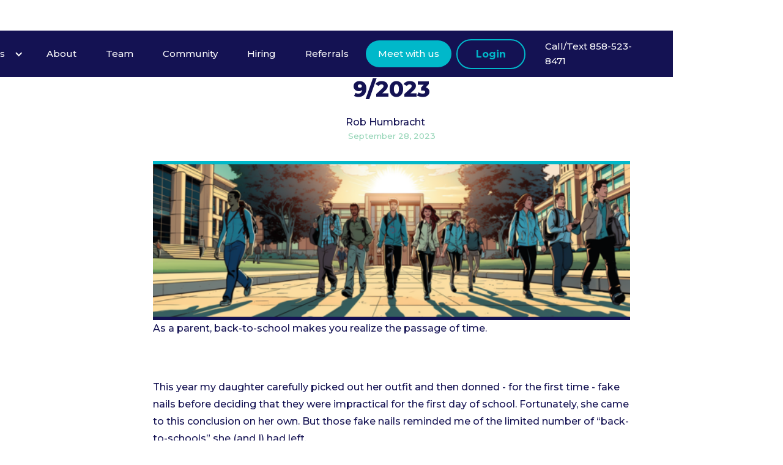

--- FILE ---
content_type: text/html
request_url: https://www.passportadmissions.com/blog-posts/newsletter-back-to-school-9-2023
body_size: 9389
content:
<!DOCTYPE html><!-- Last Published: Mon Dec 15 2025 17:29:48 GMT+0000 (Coordinated Universal Time) --><html data-wf-domain="www.passportadmissions.com" data-wf-page="603d3b7f9c4131bcff87af1e" data-wf-site="5e6eeab7db26870cc6f5d0e1" data-wf-collection="603d3b7f9c41310e1887af1c" data-wf-item-slug="newsletter-back-to-school-9-2023"><head><meta charset="utf-8"/><title>How to Make the Most of Your New Academic Year: Back-to-School Tips</title><meta content="In this article, you will find some tips and tricks to help you get a strong start to the semester and embrace the challenges and opportunities of going back to school. You will learn how to set goals, organize your time, stay motivated, and have fun. Don’t miss this chance to make the most of your new academic year." name="description"/><meta content="width=device-width, initial-scale=1" name="viewport"/><link href="https://cdn.prod.website-files.com/5e6eeab7db26870cc6f5d0e1/css/passportadmissions.webflow.shared.c66e0f0f1.min.css" rel="stylesheet" type="text/css"/><link href="https://fonts.googleapis.com" rel="preconnect"/><link href="https://fonts.gstatic.com" rel="preconnect" crossorigin="anonymous"/><script src="https://ajax.googleapis.com/ajax/libs/webfont/1.6.26/webfont.js" type="text/javascript"></script><script type="text/javascript">WebFont.load({  google: {    families: ["Montserrat:100,100italic,200,200italic,300,300italic,400,400italic,500,500italic,600,600italic,700,700italic,800,800italic,900,900italic","Roboto Mono:regular,500,700"]  }});</script><script type="text/javascript">!function(o,c){var n=c.documentElement,t=" w-mod-";n.className+=t+"js",("ontouchstart"in o||o.DocumentTouch&&c instanceof DocumentTouch)&&(n.className+=t+"touch")}(window,document);</script><link href="https://cdn.prod.website-files.com/5e6eeab7db26870cc6f5d0e1/5e6eee137ef3941402557506_fav-icon-32-32.png" rel="shortcut icon" type="image/x-icon"/><link href="https://cdn.prod.website-files.com/5e6eeab7db26870cc6f5d0e1/5e6eee15e64d7d2395db4eba_fav-icon-256---256.png" rel="apple-touch-icon"/><!-- Jetboost code -->
<script id="jetboost-script" type="text/javascript"> window.JETBOOST_SITE_ID = "ckpru177v0diy0t2kfxdh6xm0"; (function(d) { var s = d.createElement("script"); s.src = "https://cdn.jetboost.io/jetboost.js"; s.async = 1; d.getElementsByTagName("head")[0].appendChild(s); })(document); </script>

<!-- Google Tag Manager -->
<script>(function(w,d,s,l,i){w[l]=w[l]||[];w[l].push({'gtm.start':
new Date().getTime(),event:'gtm.js'});var f=d.getElementsByTagName(s)[0],
j=d.createElement(s),dl=l!='dataLayer'?'&l='+l:'';j.async=true;j.src=
'https://www.googletagmanager.com/gtm.js?id='+i+dl;f.parentNode.insertBefore(j,f);
})(window,document,'script','dataLayer','GTM-5H3JCDT');</script>
<!-- End Google Tag Manager -->

<!-- Nutshell Boot -->
<div id="nutshell-boot-367998"></div>
<script>
(function(n,u,t){n[u]=n[u]||function(){(n[u].q=n[u].q||[]).push(arguments)}}(window,'Nutsheller'));
Nutsheller('boot', {instance: '367998', authToken: 'R7PAsxUfGHOFpzNagh5cXSji_Dyj9-EjJSzRMLYom7c.2', target: 'nutshell-boot-367998'});
</script>
<script async src="https://loader.nutshell.com/nutsheller.js"></script>
<!-- End Nutshell Boot --><!-- [Attributes by Finsweet] Powerful Rich Text -->
<script defer src="https://cdn.jsdelivr.net/npm/@finsweet/attributes-richtext@1/richtext.js"></script></head><body><div class="page-wrapper"><div data-collapse="small" data-animation="default" data-duration="400" data-easing="ease" data-easing2="ease" role="banner" class="navbar w-nav"><div class="navbar-container"><div class="container flex-horizontal is-nav-container"><nav role="navigation" class="nav-menu w-nav-menu"><a href="/" class="brand w-nav-brand"><img src="https://cdn.prod.website-files.com/5e6eeab7db26870cc6f5d0e1/5e6ef43aa2ae970a7432230f_Passport%20-%20logo%201.svg" alt="" class="nav-logo"/></a><div data-hover="true" data-delay="0" data-w-id="7b972afb-c2c3-cb47-8821-e390f919b0fd" class="nav-link--dd w-dropdown"><div class="nav-link-toggle w-dropdown-toggle"><div class="nav-link-toggle__text">Services</div><div class="nav-link-toggle__icon w-icon-dropdown-toggle"></div></div><nav class="dropdown-list w-dropdown-list"><a href="/services/college" class="dropdown-link w-dropdown-link">College</a><a href="/services/pre-med" class="dropdown-link w-dropdown-link">Pre-Med</a><a href="/services/pa-school" class="dropdown-link w-dropdown-link">PA School</a><a href="/services/pt-school" class="dropdown-link w-dropdown-link">PT School</a><a href="/services/grad-school" class="dropdown-link w-dropdown-link">Grad School</a><a href="/services/med-school" class="dropdown-link w-dropdown-link">Med School</a><a href="/services/residency" class="dropdown-link w-dropdown-link">Residency</a><a href="/services/dental-school" class="dropdown-link w-dropdown-link">Dental School</a><a href="/services/financial-aid" class="dropdown-link w-dropdown-link">Financial Aid Advising</a></nav></div><a href="/about-us" class="nav-link w-inline-block"><div class="nav-link__text">About</div></a><a href="/advisors" class="nav-link w-inline-block"><div class="nav-link__text">Team</div></a><a href="/community" class="nav-link w-inline-block"><div class="nav-link__text">Community</div></a><a href="/now-hiring" class="nav-link w-inline-block"><div class="nav-link__text">Hiring</div></a><a href="/refer" class="nav-link w-inline-block"><div class="nav-link__text">Referrals</div></a><a href="/schedule-meeting" class="nav-link is--not-hover is--meet-w-us w-inline-block"><div class="nav-link__text is--meet is--nav">Meet with us</div></a><a href="https://passport-admissions.circle.so?automatic_login=true" target="_blank" class="nav-link is--not-hover w-inline-block"><div id="login-button" class="button ghost-button is--nav">Login</div></a><a href="tel:+18585238471" class="nav-link w-inline-block"><div class="nav-link__text-phone">Call/Text 858-523-8471</div></a></nav><div class="menu-button w-nav-button"><div class="menu-icon w-icon-nav-menu"></div></div></div><div class="css-embed w-embed"><style>
@media only screen and (min-width: 1440px) {
     .university-name {font-size: 20px;}
     
}
</style></div></div><div class="banner-container"><div>Passport Admissions Office Hours will be closed for the Holidays from Dec 22 to Jan 2.<br/>Advisors and editors will be available for meetings upon request for intro meetings and enrolled students.</div></div></div><div class="section is--top"><div class="container blog"><div class="section-header is--400"><h1 class="blog-heading">Newsletter: Back to School 9/2023</h1><div class="author-blog"><div class="author-name">Rob Humbracht</div><div class="blog-post-date">September 28, 2023</div></div></div></div><div class="container blog"><img src="https://cdn.prod.website-files.com/5ea5dd52f0e208246555ae8a/6548df6c2c1a7dfa4f304b9d_B2School_EmailHeader_BTS_2.png" loading="lazy" alt="" sizes="(max-width: 479px) 92vw, (max-width: 991px) 95vw, 780px" srcset="https://cdn.prod.website-files.com/5ea5dd52f0e208246555ae8a/6548df6c2c1a7dfa4f304b9d_B2School_EmailHeader_BTS_2-p-500.png 500w, https://cdn.prod.website-files.com/5ea5dd52f0e208246555ae8a/6548df6c2c1a7dfa4f304b9d_B2School_EmailHeader_BTS_2.png 600w" class="blog-img"/><div fs-richtext-element="rich-text" class="rich-text w-richtext"><p>As a parent, back-to-school makes you realize the passage of time. </p><p>‍</p><p>This year my daughter carefully picked out her outfit and then donned - for the first time - fake nails before deciding that they were impractical for the first day of school. Fortunately, she came to this conclusion on her own. But those fake nails reminded me of the limited number of “back-to-schools” she (and I) had left.</p><p>‍</p><p>As much as I want to bulldoze the path in front of my daughter, I know the obstacles she faces in school are hers to face.  What I can do for her is what I hope to do in this article: give advice and maybe some inspiration about how to keep “back-to-school” in perspective and have a great year.</p><figure style="max-width:30%" class="w-richtext-align-floatright w-richtext-figure-type-image"><div><img src="https://cdn.prod.website-files.com/5ea5dd52f0e208246555ae8a/6548df5dc419a82e2243d723_6515e804bbd45254b22ab270_1_organize.png" loading="lazy" alt=""/></div><figcaption>Start the term with a plan. Use a paper planner, a wall calendar, and a timer to organize your study and leisure time. You’ll be ready for midterms and beyond.</figcaption></figure><p>So, how do you make the most of going back to school?</p><p><strong>1. Get organized. </strong>There’s a momentum to getting organized at the start of term, so ride that wave until it crashes upon the shore of midterms if you can.</p><p>Ideas:</p><p>‍</p><ol role="list"><li><strong>Buy a paper planner and use it.</strong> Here’s the one I use in my work and adore (it’s also not expensive): <a href="https://luxproductivity.com/"><strong>https://luxproductivity.com/</strong></a><strong>  </strong><br/><br/>(note: there are no affiliate links or any kind of monetary rewards from this mention, though if the makers of Lux wanted to offer me some merch, I wouldn’t say no). I also keep electronic calendars and tasks, of course, but there’s nothing like a clean sheet of paper for each day to make you want to make the most of it.</li></ol><p>‍</p><ol start="2" role="list"><li><strong>Buy a wall calendar of the month or the entire semester.</strong> You’re trying to remind yourself of dates that would otherwise be invisible in Google Calendar, to see those midterms and assignments coming from weeks (not days) away.<br/><br/></li><li><strong>Use a timer for studying. </strong>A timer helps you set a specific amount of time for each task or activity you want to accomplish or enjoy. It also helps you stay focused, motivated, and productive by using the Pomodoro technique or other time management methods. It also helps you take breaks, relax, and recharge by using the <a href="https://www.themuse.com/advice/the-rule-of-52-and-17-its-random-but-it-ups-your-productivity"><strong>52/17 rule</strong></a> or other rest strategies. Use a timer.<br/><br/><em>Podcast version: “just studying” is inefficient.  You open a book or a resource and start to read until you feel like you’ve got it.  The better alternative: make a list of what you intend to accomplish in the next, say, 50 minute sprint. Turn off notifications start a timer. Do not get up until the timer goes off.  If you do this consistently, you’ll get better at the most critical task for academic success: understanding how long each task really takes. </em><br/><br/></li><li><strong>Set up a free Notion account</strong> (where I’m writing this very article!) and use it to organize Notes and whatever else you want about your life. Inspiration: <a href="https://www.makeuseof.com/ways-to-use-notion-as-student/#create-a-contacts-list-in-notion"><strong>https://www.makeuseof.com/ways-to-use-notion-as-student/#create-a-contacts-list-in-notion</strong></a></li></ol><p>‍</p><p>There are dozens of other ways to get organized, but those four are the ones that consistently make the biggest impact on my to-do list and feelings of organization.</p><p>‍</p><p><strong>2. Learn to use ChatGPT to its fullest.</strong> Initial reports about ChatGPT emphasized its ability to help students cheat. That’s certainly ONE use, and it’s one that will continue until teachers adapt their assignments to include the use of AI rather than stubbornly putting their fingers in their ears🙈. </p><p>‍</p><p>But ChatGPT can be used in surprising ways to help students, including:</p><p>‍</p><p><a href="https://www.jamestharpe.com/chatgpt-prompt-teacher-tutor/#:~:text=ChatGPT%20Prompt%3A%20Teacher%20and%20Tutor&amp;text=Act%20as%20an%20export%20tutor,provide%20corrections%20with%20detailed%20explanations."><strong>GPT as expert tutor</strong></a></p><p><a href="https://www.oneusefulthing.org/p/how-to-use-ai-to-do-stuff-an-opinionated"><strong>Summarize large quantities of informa</strong>tion</a> (even PDFs)</p><p><a href="https://deliverypdf.ssrn.com/delivery.php?ID=[base64]&amp;EXT=pdf&amp;INDEX=TRUE"><strong>AI as mentor or coach</strong></a></p><p>‍</p><p>Or, you know, <a href="https://www.oneusefulthing.org/p/how-to-use-ai-to-do-stuff-an-opinionated"><strong>build your own</strong></a><strong>.</strong></p><p>‍</p><p><strong>3. Get in shape.</strong> The chart below from 2022 comes from the ACHA’s NCHA (say that five times fast). That’s the <a href="https://www.acha.org/documents/ncha/NCHA-III_SPRING_2022_UNDERGRAD_REFERENCE_GROUP_DATA_REPORT.pdf"><strong>National College Health Assessment</strong></a> from the American College Health Association.  How much time do most college students spend on physical fitness?</p><figure class="w-richtext-align-center w-richtext-figure-type-image"><div><img src="https://cdn.prod.website-files.com/5ea5dd52f0e208246555ae8a/[base64].png" loading="lazy" alt=""/></div></figure><p>‍</p><p>I’m no doctor, but when I look at that chart, I see at least 62.4% of students that aren’t getting enough exercise, though you may quibble with me about what the right amount is for yourself, of course.</p><p>‍</p><p>Exercise is not only good for your body, but also your brain. </p><ul role="list"><li>Exercise increases blood flow to the brain, which delivers more oxygen and nutrients to the brain cells, which enhances the brain’s ability to function, learn, and remember [<a href="https://greatist.com/fitness/13-awesome-mental-health-benefits-exercise#happy-chemicals"><strong>source</strong></a>].</li><li>Exercise also stimulates the growth of new brain cells and connections, which improves the brain’s plasticity and adaptability [<a href="https://greatist.com/fitness/13-awesome-mental-health-benefits-exercise#happy-chemicals"><strong>source</strong></a>]. </li><li>Exercise releases chemicals in the brain that improve mood, motivation, and attention, including endorphins, serotonin, dopamine, and norepinephrine [<a href="https://www.mayoclinic.org/healthy-lifestyle/fitness/in-depth/exercise/art-20048389"><strong>source</strong></a>].</li></ul><p>‍</p><p><em>In short, if you want to do well mentally this semester, don’t underestimate the benefit of preparing yourself physically.</em></p><figure style="max-width:30%" class="w-richtext-align-floatleft w-richtext-figure-type-image"><div><img src="https://cdn.prod.website-files.com/5ea5dd52f0e208246555ae8a/6548df5d45e2e36608cf6d2a_6515e8b37abeff315b1e4613_7_dontOvercommit.png" loading="lazy" alt=""/></div><figcaption>Remember: quality over quantity!</figcaption></figure><p><strong>4. Don’t overcommit yourself.</strong> You might be tempted to sign up for every class that interests you or join every club that appeals to you or take on every opportunity that comes your way. But remember: quality over quantity. Focus on what matters most to you and what aligns with your goals.</p><p>‍</p><p><strong>5. Eat Your Frogs.</strong> Eating Frogs is the idea that there are certain unpleasant tasks you need to do that will otherwise build up, so devoting time each week to those tasks means you hold your nose and open wide and then don’t have to think about it the rest of the week. [<a href="https://todoist.com/productivity-methods/eat-the-frog"><strong>source</strong></a>]</p><p>‍</p><p>What does that look like for students? Well, imagine if every Sunday you studied for roughly two hours for future midterms. During each session, work on the most important and challenging task for that course. This task could be reviewing notes, making flashcards, solving problems, writing outlines, or doing practice tests. This is your frog. Eat it first.  </p><p>‍</p><p>Imagine what an impact such deliberate practice could have over the course of a semester [<a href="https://calnewport.com/how-i-used-deliberate-practice-to-destroy-my-computer-science-final/"><strong>source</strong></a>].</p><p>‍</p><p><strong>6. Don’t forget your purpose.</strong> You might be tempted to lose sight of why you are in college or what you are studying or where you are heading or who you are becoming. But the more you stay in touch with that purpose, whatever it may be, the more palatable the late nights will be, the better your performance, and the easier the tough choices about how to spend your time.</p><figure style="max-width:30%" class="w-richtext-align-floatright w-richtext-figure-type-image"><div><img src="https://cdn.prod.website-files.com/5ea5dd52f0e208246555ae8a/6548df5db7a605e9580a1bdf_6515e91b82466cfae1b9ce85_8_dontForgetPurpose.png" loading="lazy" alt=""/></div><figcaption>Remember why you are here. </figcaption></figure><p>I’m not here to weigh in on any questionable fashion choices you’re making as you go back to school.  Sometimes as a father - and as an advisor - it’s smarter just to close your trap.</p><p>‍</p><p>But I hope that these tips inspire you to make the most of this special time, one that marks the start of an excellent year.</p><p>‍</p><p>Rob</p><p>‍</p><p>P.S. It’s been a minute since we’ve emailed this list.  We’ve been busy getting our current crop of students through their admissions essays and interviews, but we’re planning to be back in your inbox weekly with actionable and somewhat irreverent advice.</p><p>P.P.S. If you’re interested in booking a free introductory meeting with Passport, anyone who does so will get two bonus hours with any of our Ultimate Packages or above (1 free with a custom package). Just mention this promotion to your advisor when you <a href="https://www.passportadmissions.com/schedule-meeting"><strong>book your meeting</strong></a>.</p><p>‍</p><p>--------------------------------------------</p><p>This week’s newsletter is by Rob Humbracht, founder and CEO of Passport Admissions and lead author of The Savvy PreMed. He is also CEO at ReelDx and Co-founder of HEAL Clinical Education Network. <a href="https://www.linkedin.com/in/robhumbracht" target="_blank"><strong>Follow him on LinkedIn</strong></a>.</p><p>Next week you will hear from Ryan Kelly, Head Advisor and Editor at Passport Admissions.</p><p>‍</p></div></div></div><div class="section"></div><footer id="footer" class="footer"><div class="container"><div class="w-layout-grid footer-grid"><div id="w-node-_8e497b98-8fcb-9e0f-d53e-3de4f9c3bfc8-26518a5c" class="footer-side"><a href="#" class="footer-logo w-inline-block"><img src="https://cdn.prod.website-files.com/5e6eeab7db26870cc6f5d0e1/5e6ef43aa2ae970a7432230f_Passport%20-%20logo%201.svg" loading="lazy" alt="" class="footer-logo__img"/></a><p class="footer-text">858-523-8471<br/>info@passportadmissions.com</p><div class="social-media-container"><a href="https://www.facebook.com/passportadmissions" target="_blank" class="w-inline-block"><img src="https://cdn.prod.website-files.com/5e6eeab7db26870cc6f5d0e1/62f527313ef149a7bfbc0f7a_5296499_fb_facebook_facebook%20logo_icon.svg" loading="lazy" width="40" height="40" alt="" class="social-logo"/></a><a href="https://www.instagram.com/passportadmissions/" target="_blank" class="w-inline-block"><img src="https://cdn.prod.website-files.com/5e6eeab7db26870cc6f5d0e1/62f527c7470e746985125d26_3225191_app_instagram_logo_media_popular_icon.svg" loading="lazy" width="40" height="40" alt="" class="social-logo"/></a><a href="https://www.youtube.com/c/PassportAdmissionsSanDiego" target="_blank" class="w-inline-block"><img src="https://cdn.prod.website-files.com/5e6eeab7db26870cc6f5d0e1/62f527e3910e07befa523912_3225180_app_logo_media_popular_social_icon.svg" loading="lazy" width="40" height="40" alt="" class="social-logo"/></a><a href="https://www.tiktok.com/@passportadmissions" target="_blank" class="w-inline-block"><img src="https://cdn.prod.website-files.com/5e6eeab7db26870cc6f5d0e1/67a65c1a4074f738182ff013_e85f9cf4286e7490691ad6cd57b7c1e8_Tiktok-Logo-Circle-Unique-Symbol-PNG.png" loading="lazy" width="40" height="40" alt="" class="social-logo"/></a></div></div><div class="footer-links"><h4 class="footer__h">About</h4><a href="/newsletter" class="footer__link">Subscribe to Newsletter</a><a href="/testimonials" class="footer__link">Testimonials</a><a href="/community" class="footer__link">Community</a><a href="/blog" class="footer__link">Blog</a><a href="/ambassadors" class="footer__link">Ambassadors</a><a href="/now-hiring" class="footer__link">Hiring</a><a href="/sitemap" class="footer__link">Sitemap</a></div><div class="footer-links"><h4 class="footer__h">Services</h4><a href="/services/college" class="footer__link">College</a><a href="/services/pre-med" class="footer__link">Pre-Med</a><a href="/services/grad-school" class="footer__link">Grad School</a><a href="/services/med-school" class="footer__link">Med School</a><a href="/services/residency" class="footer__link">Residency</a><a href="/services/dental-school" class="footer__link">Dental School</a><a href="#" class="footer__link">Financial Aid Advising</a></div></div><div class="footer-trademark">Copyright © 2007-2025 Passport Admissions Inc. All rights reserved.<br/><a href="/legal" class="white-text">Privacy Policy &amp; Terms of Service</a><br/></div></div></footer></div><script src="https://d3e54v103j8qbb.cloudfront.net/js/jquery-3.5.1.min.dc5e7f18c8.js?site=5e6eeab7db26870cc6f5d0e1" type="text/javascript" integrity="sha256-9/aliU8dGd2tb6OSsuzixeV4y/faTqgFtohetphbbj0=" crossorigin="anonymous"></script><script src="https://cdn.prod.website-files.com/5e6eeab7db26870cc6f5d0e1/js/webflow.schunk.59c6248219f37ae8.js" type="text/javascript"></script><script src="https://cdn.prod.website-files.com/5e6eeab7db26870cc6f5d0e1/js/webflow.schunk.76aeb0bead936235.js" type="text/javascript"></script><script src="https://cdn.prod.website-files.com/5e6eeab7db26870cc6f5d0e1/js/webflow.2b08cb1f.1c41456be00f2991.js" type="text/javascript"></script><script type="text/javascript">

  <!-- Bubble -->
  function isUserLoggedIn() {
    // Split the cookie string into individual cookies
    const cookies = document.cookie.split(';');
    
    // Loop through the cookies to find the one named "userLoggedIn"
    for (let i = 0; i < cookies.length; i++) {
        const cookie = cookies[i].trim();
        
        // Check if the cookie starts with "userLoggedIn="
        if (cookie.indexOf('userLoggedIn=') === 0) {
            // Get the value part of the cookie (after the '=' sign)
            const cookieValue = cookie.substring('userLoggedIn='.length);
            
            // Check if the cookie value is "true"
            return cookieValue === 'true';
        }
    }
    // "userLoggedIn" cookie not found or not set to "true"
    return false;
	}

  // Hide login button if logged into Bubble
  if (isUserLoggedIn()) {
  	document.getElementById("login-button").classList.add("hide");
  }
  
  <!-- end Bubble -->
</script></body></html>

--- FILE ---
content_type: text/css
request_url: https://cdn.prod.website-files.com/5e6eeab7db26870cc6f5d0e1/css/passportadmissions.webflow.shared.c66e0f0f1.min.css
body_size: 39972
content:
html{-webkit-text-size-adjust:100%;-ms-text-size-adjust:100%;font-family:sans-serif}body{margin:0}article,aside,details,figcaption,figure,footer,header,hgroup,main,menu,nav,section,summary{display:block}audio,canvas,progress,video{vertical-align:baseline;display:inline-block}audio:not([controls]){height:0;display:none}[hidden],template{display:none}a{background-color:#0000}a:active,a:hover{outline:0}abbr[title]{border-bottom:1px dotted}b,strong{font-weight:700}dfn{font-style:italic}h1{margin:.67em 0;font-size:2em}mark{color:#000;background:#ff0}small{font-size:80%}sub,sup{vertical-align:baseline;font-size:75%;line-height:0;position:relative}sup{top:-.5em}sub{bottom:-.25em}img{border:0}svg:not(:root){overflow:hidden}hr{box-sizing:content-box;height:0}pre{overflow:auto}code,kbd,pre,samp{font-family:monospace;font-size:1em}button,input,optgroup,select,textarea{color:inherit;font:inherit;margin:0}button{overflow:visible}button,select{text-transform:none}button,html input[type=button],input[type=reset]{-webkit-appearance:button;cursor:pointer}button[disabled],html input[disabled]{cursor:default}button::-moz-focus-inner,input::-moz-focus-inner{border:0;padding:0}input{line-height:normal}input[type=checkbox],input[type=radio]{box-sizing:border-box;padding:0}input[type=number]::-webkit-inner-spin-button,input[type=number]::-webkit-outer-spin-button{height:auto}input[type=search]{-webkit-appearance:none}input[type=search]::-webkit-search-cancel-button,input[type=search]::-webkit-search-decoration{-webkit-appearance:none}legend{border:0;padding:0}textarea{overflow:auto}optgroup{font-weight:700}table{border-collapse:collapse;border-spacing:0}td,th{padding:0}@font-face{font-family:webflow-icons;src:url([data-uri])format("truetype");font-weight:400;font-style:normal}[class^=w-icon-],[class*=\ w-icon-]{speak:none;font-variant:normal;text-transform:none;-webkit-font-smoothing:antialiased;-moz-osx-font-smoothing:grayscale;font-style:normal;font-weight:400;line-height:1;font-family:webflow-icons!important}.w-icon-slider-right:before{content:""}.w-icon-slider-left:before{content:""}.w-icon-nav-menu:before{content:""}.w-icon-arrow-down:before,.w-icon-dropdown-toggle:before{content:""}.w-icon-file-upload-remove:before{content:""}.w-icon-file-upload-icon:before{content:""}*{box-sizing:border-box}html{height:100%}body{color:#333;background-color:#fff;min-height:100%;margin:0;font-family:Arial,sans-serif;font-size:14px;line-height:20px}img{vertical-align:middle;max-width:100%;display:inline-block}html.w-mod-touch *{background-attachment:scroll!important}.w-block{display:block}.w-inline-block{max-width:100%;display:inline-block}.w-clearfix:before,.w-clearfix:after{content:" ";grid-area:1/1/2/2;display:table}.w-clearfix:after{clear:both}.w-hidden{display:none}.w-button{color:#fff;line-height:inherit;cursor:pointer;background-color:#3898ec;border:0;border-radius:0;padding:9px 15px;text-decoration:none;display:inline-block}input.w-button{-webkit-appearance:button}html[data-w-dynpage] [data-w-cloak]{color:#0000!important}.w-code-block{margin:unset}pre.w-code-block code{all:inherit}.w-optimization{display:contents}.w-webflow-badge,.w-webflow-badge>img{box-sizing:unset;width:unset;height:unset;max-height:unset;max-width:unset;min-height:unset;min-width:unset;margin:unset;padding:unset;float:unset;clear:unset;border:unset;border-radius:unset;background:unset;background-image:unset;background-position:unset;background-size:unset;background-repeat:unset;background-origin:unset;background-clip:unset;background-attachment:unset;background-color:unset;box-shadow:unset;transform:unset;direction:unset;font-family:unset;font-weight:unset;color:unset;font-size:unset;line-height:unset;font-style:unset;font-variant:unset;text-align:unset;letter-spacing:unset;-webkit-text-decoration:unset;text-decoration:unset;text-indent:unset;text-transform:unset;list-style-type:unset;text-shadow:unset;vertical-align:unset;cursor:unset;white-space:unset;word-break:unset;word-spacing:unset;word-wrap:unset;transition:unset}.w-webflow-badge{white-space:nowrap;cursor:pointer;box-shadow:0 0 0 1px #0000001a,0 1px 3px #0000001a;visibility:visible!important;opacity:1!important;z-index:2147483647!important;color:#aaadb0!important;overflow:unset!important;background-color:#fff!important;border-radius:3px!important;width:auto!important;height:auto!important;margin:0!important;padding:6px!important;font-size:12px!important;line-height:14px!important;text-decoration:none!important;display:inline-block!important;position:fixed!important;inset:auto 12px 12px auto!important;transform:none!important}.w-webflow-badge>img{position:unset;visibility:unset!important;opacity:1!important;vertical-align:middle!important;display:inline-block!important}h1,h2,h3,h4,h5,h6{margin-bottom:10px;font-weight:700}h1{margin-top:20px;font-size:38px;line-height:44px}h2{margin-top:20px;font-size:32px;line-height:36px}h3{margin-top:20px;font-size:24px;line-height:30px}h4{margin-top:10px;font-size:18px;line-height:24px}h5{margin-top:10px;font-size:14px;line-height:20px}h6{margin-top:10px;font-size:12px;line-height:18px}p{margin-top:0;margin-bottom:10px}blockquote{border-left:5px solid #e2e2e2;margin:0 0 10px;padding:10px 20px;font-size:18px;line-height:22px}figure{margin:0 0 10px}figcaption{text-align:center;margin-top:5px}ul,ol{margin-top:0;margin-bottom:10px;padding-left:40px}.w-list-unstyled{padding-left:0;list-style:none}.w-embed:before,.w-embed:after{content:" ";grid-area:1/1/2/2;display:table}.w-embed:after{clear:both}.w-video{width:100%;padding:0;position:relative}.w-video iframe,.w-video object,.w-video embed{border:none;width:100%;height:100%;position:absolute;top:0;left:0}fieldset{border:0;margin:0;padding:0}button,[type=button],[type=reset]{cursor:pointer;-webkit-appearance:button;border:0}.w-form{margin:0 0 15px}.w-form-done{text-align:center;background-color:#ddd;padding:20px;display:none}.w-form-fail{background-color:#ffdede;margin-top:10px;padding:10px;display:none}label{margin-bottom:5px;font-weight:700;display:block}.w-input,.w-select{color:#333;vertical-align:middle;background-color:#fff;border:1px solid #ccc;width:100%;height:38px;margin-bottom:10px;padding:8px 12px;font-size:14px;line-height:1.42857;display:block}.w-input::placeholder,.w-select::placeholder{color:#999}.w-input:focus,.w-select:focus{border-color:#3898ec;outline:0}.w-input[disabled],.w-select[disabled],.w-input[readonly],.w-select[readonly],fieldset[disabled] .w-input,fieldset[disabled] .w-select{cursor:not-allowed}.w-input[disabled]:not(.w-input-disabled),.w-select[disabled]:not(.w-input-disabled),.w-input[readonly],.w-select[readonly],fieldset[disabled]:not(.w-input-disabled) .w-input,fieldset[disabled]:not(.w-input-disabled) .w-select{background-color:#eee}textarea.w-input,textarea.w-select{height:auto}.w-select{background-color:#f3f3f3}.w-select[multiple]{height:auto}.w-form-label{cursor:pointer;margin-bottom:0;font-weight:400;display:inline-block}.w-radio{margin-bottom:5px;padding-left:20px;display:block}.w-radio:before,.w-radio:after{content:" ";grid-area:1/1/2/2;display:table}.w-radio:after{clear:both}.w-radio-input{float:left;margin:3px 0 0 -20px;line-height:normal}.w-file-upload{margin-bottom:10px;display:block}.w-file-upload-input{opacity:0;z-index:-100;width:.1px;height:.1px;position:absolute;overflow:hidden}.w-file-upload-default,.w-file-upload-uploading,.w-file-upload-success{color:#333;display:inline-block}.w-file-upload-error{margin-top:10px;display:block}.w-file-upload-default.w-hidden,.w-file-upload-uploading.w-hidden,.w-file-upload-error.w-hidden,.w-file-upload-success.w-hidden{display:none}.w-file-upload-uploading-btn{cursor:pointer;background-color:#fafafa;border:1px solid #ccc;margin:0;padding:8px 12px;font-size:14px;font-weight:400;display:flex}.w-file-upload-file{background-color:#fafafa;border:1px solid #ccc;flex-grow:1;justify-content:space-between;margin:0;padding:8px 9px 8px 11px;display:flex}.w-file-upload-file-name{font-size:14px;font-weight:400;display:block}.w-file-remove-link{cursor:pointer;width:auto;height:auto;margin-top:3px;margin-left:10px;padding:3px;display:block}.w-icon-file-upload-remove{margin:auto;font-size:10px}.w-file-upload-error-msg{color:#ea384c;padding:2px 0;display:inline-block}.w-file-upload-info{padding:0 12px;line-height:38px;display:inline-block}.w-file-upload-label{cursor:pointer;background-color:#fafafa;border:1px solid #ccc;margin:0;padding:8px 12px;font-size:14px;font-weight:400;display:inline-block}.w-icon-file-upload-icon,.w-icon-file-upload-uploading{width:20px;margin-right:8px;display:inline-block}.w-icon-file-upload-uploading{height:20px}.w-container{max-width:940px;margin-left:auto;margin-right:auto}.w-container:before,.w-container:after{content:" ";grid-area:1/1/2/2;display:table}.w-container:after{clear:both}.w-container .w-row{margin-left:-10px;margin-right:-10px}.w-row:before,.w-row:after{content:" ";grid-area:1/1/2/2;display:table}.w-row:after{clear:both}.w-row .w-row{margin-left:0;margin-right:0}.w-col{float:left;width:100%;min-height:1px;padding-left:10px;padding-right:10px;position:relative}.w-col .w-col{padding-left:0;padding-right:0}.w-col-1{width:8.33333%}.w-col-2{width:16.6667%}.w-col-3{width:25%}.w-col-4{width:33.3333%}.w-col-5{width:41.6667%}.w-col-6{width:50%}.w-col-7{width:58.3333%}.w-col-8{width:66.6667%}.w-col-9{width:75%}.w-col-10{width:83.3333%}.w-col-11{width:91.6667%}.w-col-12{width:100%}.w-hidden-main{display:none!important}@media screen and (max-width:991px){.w-container{max-width:728px}.w-hidden-main{display:inherit!important}.w-hidden-medium{display:none!important}.w-col-medium-1{width:8.33333%}.w-col-medium-2{width:16.6667%}.w-col-medium-3{width:25%}.w-col-medium-4{width:33.3333%}.w-col-medium-5{width:41.6667%}.w-col-medium-6{width:50%}.w-col-medium-7{width:58.3333%}.w-col-medium-8{width:66.6667%}.w-col-medium-9{width:75%}.w-col-medium-10{width:83.3333%}.w-col-medium-11{width:91.6667%}.w-col-medium-12{width:100%}.w-col-stack{width:100%;left:auto;right:auto}}@media screen and (max-width:767px){.w-hidden-main,.w-hidden-medium{display:inherit!important}.w-hidden-small{display:none!important}.w-row,.w-container .w-row{margin-left:0;margin-right:0}.w-col{width:100%;left:auto;right:auto}.w-col-small-1{width:8.33333%}.w-col-small-2{width:16.6667%}.w-col-small-3{width:25%}.w-col-small-4{width:33.3333%}.w-col-small-5{width:41.6667%}.w-col-small-6{width:50%}.w-col-small-7{width:58.3333%}.w-col-small-8{width:66.6667%}.w-col-small-9{width:75%}.w-col-small-10{width:83.3333%}.w-col-small-11{width:91.6667%}.w-col-small-12{width:100%}}@media screen and (max-width:479px){.w-container{max-width:none}.w-hidden-main,.w-hidden-medium,.w-hidden-small{display:inherit!important}.w-hidden-tiny{display:none!important}.w-col{width:100%}.w-col-tiny-1{width:8.33333%}.w-col-tiny-2{width:16.6667%}.w-col-tiny-3{width:25%}.w-col-tiny-4{width:33.3333%}.w-col-tiny-5{width:41.6667%}.w-col-tiny-6{width:50%}.w-col-tiny-7{width:58.3333%}.w-col-tiny-8{width:66.6667%}.w-col-tiny-9{width:75%}.w-col-tiny-10{width:83.3333%}.w-col-tiny-11{width:91.6667%}.w-col-tiny-12{width:100%}}.w-widget{position:relative}.w-widget-map{width:100%;height:400px}.w-widget-map label{width:auto;display:inline}.w-widget-map img{max-width:inherit}.w-widget-map .gm-style-iw{text-align:center}.w-widget-map .gm-style-iw>button{display:none!important}.w-widget-twitter{overflow:hidden}.w-widget-twitter-count-shim{vertical-align:top;text-align:center;background:#fff;border:1px solid #758696;border-radius:3px;width:28px;height:20px;display:inline-block;position:relative}.w-widget-twitter-count-shim *{pointer-events:none;-webkit-user-select:none;user-select:none}.w-widget-twitter-count-shim .w-widget-twitter-count-inner{text-align:center;color:#999;font-family:serif;font-size:15px;line-height:12px;position:relative}.w-widget-twitter-count-shim .w-widget-twitter-count-clear{display:block;position:relative}.w-widget-twitter-count-shim.w--large{width:36px;height:28px}.w-widget-twitter-count-shim.w--large .w-widget-twitter-count-inner{font-size:18px;line-height:18px}.w-widget-twitter-count-shim:not(.w--vertical){margin-left:5px;margin-right:8px}.w-widget-twitter-count-shim:not(.w--vertical).w--large{margin-left:6px}.w-widget-twitter-count-shim:not(.w--vertical):before,.w-widget-twitter-count-shim:not(.w--vertical):after{content:" ";pointer-events:none;border:solid #0000;width:0;height:0;position:absolute;top:50%;left:0}.w-widget-twitter-count-shim:not(.w--vertical):before{border-width:4px;border-color:#75869600 #5d6c7b #75869600 #75869600;margin-top:-4px;margin-left:-9px}.w-widget-twitter-count-shim:not(.w--vertical).w--large:before{border-width:5px;margin-top:-5px;margin-left:-10px}.w-widget-twitter-count-shim:not(.w--vertical):after{border-width:4px;border-color:#fff0 #fff #fff0 #fff0;margin-top:-4px;margin-left:-8px}.w-widget-twitter-count-shim:not(.w--vertical).w--large:after{border-width:5px;margin-top:-5px;margin-left:-9px}.w-widget-twitter-count-shim.w--vertical{width:61px;height:33px;margin-bottom:8px}.w-widget-twitter-count-shim.w--vertical:before,.w-widget-twitter-count-shim.w--vertical:after{content:" ";pointer-events:none;border:solid #0000;width:0;height:0;position:absolute;top:100%;left:50%}.w-widget-twitter-count-shim.w--vertical:before{border-width:5px;border-color:#5d6c7b #75869600 #75869600;margin-left:-5px}.w-widget-twitter-count-shim.w--vertical:after{border-width:4px;border-color:#fff #fff0 #fff0;margin-left:-4px}.w-widget-twitter-count-shim.w--vertical .w-widget-twitter-count-inner{font-size:18px;line-height:22px}.w-widget-twitter-count-shim.w--vertical.w--large{width:76px}.w-background-video{color:#fff;height:500px;position:relative;overflow:hidden}.w-background-video>video{object-fit:cover;z-index:-100;background-position:50%;background-size:cover;width:100%;height:100%;margin:auto;position:absolute;inset:-100%}.w-background-video>video::-webkit-media-controls-start-playback-button{-webkit-appearance:none;display:none!important}.w-background-video--control{background-color:#0000;padding:0;position:absolute;bottom:1em;right:1em}.w-background-video--control>[hidden]{display:none!important}.w-slider{text-align:center;clear:both;-webkit-tap-highlight-color:#0000;tap-highlight-color:#0000;background:#ddd;height:300px;position:relative}.w-slider-mask{z-index:1;white-space:nowrap;height:100%;display:block;position:relative;left:0;right:0;overflow:hidden}.w-slide{vertical-align:top;white-space:normal;text-align:left;width:100%;height:100%;display:inline-block;position:relative}.w-slider-nav{z-index:2;text-align:center;-webkit-tap-highlight-color:#0000;tap-highlight-color:#0000;height:40px;margin:auto;padding-top:10px;position:absolute;inset:auto 0 0}.w-slider-nav.w-round>div{border-radius:100%}.w-slider-nav.w-num>div{font-size:inherit;line-height:inherit;width:auto;height:auto;padding:.2em .5em}.w-slider-nav.w-shadow>div{box-shadow:0 0 3px #3336}.w-slider-nav-invert{color:#fff}.w-slider-nav-invert>div{background-color:#2226}.w-slider-nav-invert>div.w-active{background-color:#222}.w-slider-dot{cursor:pointer;background-color:#fff6;width:1em;height:1em;margin:0 3px .5em;transition:background-color .1s,color .1s;display:inline-block;position:relative}.w-slider-dot.w-active{background-color:#fff}.w-slider-dot:focus{outline:none;box-shadow:0 0 0 2px #fff}.w-slider-dot:focus.w-active{box-shadow:none}.w-slider-arrow-left,.w-slider-arrow-right{cursor:pointer;color:#fff;-webkit-tap-highlight-color:#0000;tap-highlight-color:#0000;-webkit-user-select:none;user-select:none;width:80px;margin:auto;font-size:40px;position:absolute;inset:0;overflow:hidden}.w-slider-arrow-left [class^=w-icon-],.w-slider-arrow-right [class^=w-icon-],.w-slider-arrow-left [class*=\ w-icon-],.w-slider-arrow-right [class*=\ w-icon-]{position:absolute}.w-slider-arrow-left:focus,.w-slider-arrow-right:focus{outline:0}.w-slider-arrow-left{z-index:3;right:auto}.w-slider-arrow-right{z-index:4;left:auto}.w-icon-slider-left,.w-icon-slider-right{width:1em;height:1em;margin:auto;inset:0}.w-slider-aria-label{clip:rect(0 0 0 0);border:0;width:1px;height:1px;margin:-1px;padding:0;position:absolute;overflow:hidden}.w-slider-force-show{display:block!important}.w-dropdown{text-align:left;z-index:900;margin-left:auto;margin-right:auto;display:inline-block;position:relative}.w-dropdown-btn,.w-dropdown-toggle,.w-dropdown-link{vertical-align:top;color:#222;text-align:left;white-space:nowrap;margin-left:auto;margin-right:auto;padding:20px;text-decoration:none;position:relative}.w-dropdown-toggle{-webkit-user-select:none;user-select:none;cursor:pointer;padding-right:40px;display:inline-block}.w-dropdown-toggle:focus{outline:0}.w-icon-dropdown-toggle{width:1em;height:1em;margin:auto 20px auto auto;position:absolute;top:0;bottom:0;right:0}.w-dropdown-list{background:#ddd;min-width:100%;display:none;position:absolute}.w-dropdown-list.w--open{display:block}.w-dropdown-link{color:#222;padding:10px 20px;display:block}.w-dropdown-link.w--current{color:#0082f3}.w-dropdown-link:focus{outline:0}@media screen and (max-width:767px){.w-nav-brand{padding-left:10px}}.w-lightbox-backdrop{cursor:auto;letter-spacing:normal;text-indent:0;text-shadow:none;text-transform:none;visibility:visible;white-space:normal;word-break:normal;word-spacing:normal;word-wrap:normal;color:#fff;text-align:center;z-index:2000;opacity:0;-webkit-user-select:none;-moz-user-select:none;-webkit-tap-highlight-color:transparent;background:#000000e6;outline:0;font-family:Helvetica Neue,Helvetica,Ubuntu,Segoe UI,Verdana,sans-serif;font-size:17px;font-style:normal;font-weight:300;line-height:1.2;list-style:disc;position:fixed;inset:0;-webkit-transform:translate(0)}.w-lightbox-backdrop,.w-lightbox-container{-webkit-overflow-scrolling:touch;height:100%;overflow:auto}.w-lightbox-content{height:100vh;position:relative;overflow:hidden}.w-lightbox-view{opacity:0;width:100vw;height:100vh;position:absolute}.w-lightbox-view:before{content:"";height:100vh}.w-lightbox-group,.w-lightbox-group .w-lightbox-view,.w-lightbox-group .w-lightbox-view:before{height:86vh}.w-lightbox-frame,.w-lightbox-view:before{vertical-align:middle;display:inline-block}.w-lightbox-figure{margin:0;position:relative}.w-lightbox-group .w-lightbox-figure{cursor:pointer}.w-lightbox-img{width:auto;max-width:none;height:auto}.w-lightbox-image{float:none;max-width:100vw;max-height:100vh;display:block}.w-lightbox-group .w-lightbox-image{max-height:86vh}.w-lightbox-caption{text-align:left;text-overflow:ellipsis;white-space:nowrap;background:#0006;padding:.5em 1em;position:absolute;bottom:0;left:0;right:0;overflow:hidden}.w-lightbox-embed{width:100%;height:100%;position:absolute;inset:0}.w-lightbox-control{cursor:pointer;background-position:50%;background-repeat:no-repeat;background-size:24px;width:4em;transition:all .3s;position:absolute;top:0}.w-lightbox-left{background-image:url([data-uri]);display:none;bottom:0;left:0}.w-lightbox-right{background-image:url([data-uri]);display:none;bottom:0;right:0}.w-lightbox-close{background-image:url([data-uri]);background-size:18px;height:2.6em;right:0}.w-lightbox-strip{white-space:nowrap;padding:0 1vh;line-height:0;position:absolute;bottom:0;left:0;right:0;overflow:auto hidden}.w-lightbox-item{box-sizing:content-box;cursor:pointer;width:10vh;padding:2vh 1vh;display:inline-block;-webkit-transform:translate(0,0)}.w-lightbox-active{opacity:.3}.w-lightbox-thumbnail{background:#222;height:10vh;position:relative;overflow:hidden}.w-lightbox-thumbnail-image{position:absolute;top:0;left:0}.w-lightbox-thumbnail .w-lightbox-tall{width:100%;top:50%;transform:translateY(-50%)}.w-lightbox-thumbnail .w-lightbox-wide{height:100%;left:50%;transform:translate(-50%)}.w-lightbox-spinner{box-sizing:border-box;border:5px solid #0006;border-radius:50%;width:40px;height:40px;margin-top:-20px;margin-left:-20px;animation:.8s linear infinite spin;position:absolute;top:50%;left:50%}.w-lightbox-spinner:after{content:"";border:3px solid #0000;border-bottom-color:#fff;border-radius:50%;position:absolute;inset:-4px}.w-lightbox-hide{display:none}.w-lightbox-noscroll{overflow:hidden}@media (min-width:768px){.w-lightbox-content{height:96vh;margin-top:2vh}.w-lightbox-view,.w-lightbox-view:before{height:96vh}.w-lightbox-group,.w-lightbox-group .w-lightbox-view,.w-lightbox-group .w-lightbox-view:before{height:84vh}.w-lightbox-image{max-width:96vw;max-height:96vh}.w-lightbox-group .w-lightbox-image{max-width:82.3vw;max-height:84vh}.w-lightbox-left,.w-lightbox-right{opacity:.5;display:block}.w-lightbox-close{opacity:.8}.w-lightbox-control:hover{opacity:1}}.w-lightbox-inactive,.w-lightbox-inactive:hover{opacity:0}.w-richtext:before,.w-richtext:after{content:" ";grid-area:1/1/2/2;display:table}.w-richtext:after{clear:both}.w-richtext[contenteditable=true]:before,.w-richtext[contenteditable=true]:after{white-space:initial}.w-richtext ol,.w-richtext ul{overflow:hidden}.w-richtext .w-richtext-figure-selected.w-richtext-figure-type-video div:after,.w-richtext .w-richtext-figure-selected[data-rt-type=video] div:after,.w-richtext .w-richtext-figure-selected.w-richtext-figure-type-image div,.w-richtext .w-richtext-figure-selected[data-rt-type=image] div{outline:2px solid #2895f7}.w-richtext figure.w-richtext-figure-type-video>div:after,.w-richtext figure[data-rt-type=video]>div:after{content:"";display:none;position:absolute;inset:0}.w-richtext figure{max-width:60%;position:relative}.w-richtext figure>div:before{cursor:default!important}.w-richtext figure img{width:100%}.w-richtext figure figcaption.w-richtext-figcaption-placeholder{opacity:.6}.w-richtext figure div{color:#0000;font-size:0}.w-richtext figure.w-richtext-figure-type-image,.w-richtext figure[data-rt-type=image]{display:table}.w-richtext figure.w-richtext-figure-type-image>div,.w-richtext figure[data-rt-type=image]>div{display:inline-block}.w-richtext figure.w-richtext-figure-type-image>figcaption,.w-richtext figure[data-rt-type=image]>figcaption{caption-side:bottom;display:table-caption}.w-richtext figure.w-richtext-figure-type-video,.w-richtext figure[data-rt-type=video]{width:60%;height:0}.w-richtext figure.w-richtext-figure-type-video iframe,.w-richtext figure[data-rt-type=video] iframe{width:100%;height:100%;position:absolute;top:0;left:0}.w-richtext figure.w-richtext-figure-type-video>div,.w-richtext figure[data-rt-type=video]>div{width:100%}.w-richtext figure.w-richtext-align-center{clear:both;margin-left:auto;margin-right:auto}.w-richtext figure.w-richtext-align-center.w-richtext-figure-type-image>div,.w-richtext figure.w-richtext-align-center[data-rt-type=image]>div{max-width:100%}.w-richtext figure.w-richtext-align-normal{clear:both}.w-richtext figure.w-richtext-align-fullwidth{text-align:center;clear:both;width:100%;max-width:100%;margin-left:auto;margin-right:auto;display:block}.w-richtext figure.w-richtext-align-fullwidth>div{padding-bottom:inherit;display:inline-block}.w-richtext figure.w-richtext-align-fullwidth>figcaption{display:block}.w-richtext figure.w-richtext-align-floatleft{float:left;clear:none;margin-right:15px}.w-richtext figure.w-richtext-align-floatright{float:right;clear:none;margin-left:15px}.w-nav{z-index:1000;background:#ddd;position:relative}.w-nav:before,.w-nav:after{content:" ";grid-area:1/1/2/2;display:table}.w-nav:after{clear:both}.w-nav-brand{float:left;color:#333;text-decoration:none;position:relative}.w-nav-link{vertical-align:top;color:#222;text-align:left;margin-left:auto;margin-right:auto;padding:20px;text-decoration:none;display:inline-block;position:relative}.w-nav-link.w--current{color:#0082f3}.w-nav-menu{float:right;position:relative}[data-nav-menu-open]{text-align:center;background:#c8c8c8;min-width:200px;position:absolute;top:100%;left:0;right:0;overflow:visible;display:block!important}.w--nav-link-open{display:block;position:relative}.w-nav-overlay{width:100%;display:none;position:absolute;top:100%;left:0;right:0;overflow:hidden}.w-nav-overlay [data-nav-menu-open]{top:0}.w-nav[data-animation=over-left] .w-nav-overlay{width:auto}.w-nav[data-animation=over-left] .w-nav-overlay,.w-nav[data-animation=over-left] [data-nav-menu-open]{z-index:1;top:0;right:auto}.w-nav[data-animation=over-right] .w-nav-overlay{width:auto}.w-nav[data-animation=over-right] .w-nav-overlay,.w-nav[data-animation=over-right] [data-nav-menu-open]{z-index:1;top:0;left:auto}.w-nav-button{float:right;cursor:pointer;-webkit-tap-highlight-color:#0000;tap-highlight-color:#0000;-webkit-user-select:none;user-select:none;padding:18px;font-size:24px;display:none;position:relative}.w-nav-button:focus{outline:0}.w-nav-button.w--open{color:#fff;background-color:#c8c8c8}.w-nav[data-collapse=all] .w-nav-menu{display:none}.w-nav[data-collapse=all] .w-nav-button,.w--nav-dropdown-open,.w--nav-dropdown-toggle-open{display:block}.w--nav-dropdown-list-open{position:static}@media screen and (max-width:991px){.w-nav[data-collapse=medium] .w-nav-menu{display:none}.w-nav[data-collapse=medium] .w-nav-button{display:block}}@media screen and (max-width:767px){.w-nav[data-collapse=small] .w-nav-menu{display:none}.w-nav[data-collapse=small] .w-nav-button{display:block}.w-nav-brand{padding-left:10px}}@media screen and (max-width:479px){.w-nav[data-collapse=tiny] .w-nav-menu{display:none}.w-nav[data-collapse=tiny] .w-nav-button{display:block}}.w-tabs{position:relative}.w-tabs:before,.w-tabs:after{content:" ";grid-area:1/1/2/2;display:table}.w-tabs:after{clear:both}.w-tab-menu{position:relative}.w-tab-link{vertical-align:top;text-align:left;cursor:pointer;color:#222;background-color:#ddd;padding:9px 30px;text-decoration:none;display:inline-block;position:relative}.w-tab-link.w--current{background-color:#c8c8c8}.w-tab-link:focus{outline:0}.w-tab-content{display:block;position:relative;overflow:hidden}.w-tab-pane{display:none;position:relative}.w--tab-active{display:block}@media screen and (max-width:479px){.w-tab-link{display:block}}.w-ix-emptyfix:after{content:""}@keyframes spin{0%{transform:rotate(0)}to{transform:rotate(360deg)}}.w-dyn-empty{background-color:#ddd;padding:10px}.w-dyn-hide,.w-dyn-bind-empty,.w-condition-invisible{display:none!important}.wf-layout-layout{display:grid}@font-face{font-family:"Fa 300";src:url(https://cdn.prod.website-files.com/5e6eeab7db26870cc6f5d0e1/5e6ef80b148907c41cd10b90_fa-light-300.eot)format("embedded-opentype");font-weight:300;font-style:normal;font-display:auto}@font-face{font-family:"Fa 400";src:url(https://cdn.prod.website-files.com/5e6eeab7db26870cc6f5d0e1/5e6ef925a4e7ff75e2170cf0_fa-regular-400.ttf)format("truetype");font-weight:400;font-style:normal;font-display:auto}:root{--brand-main:#141253;--brand2nd:#00b8ca;--white:white;--light-grey:#f8f8f8;--dim-grey:#747383;--black-2:#1b1a2c;--powder-blue:#def0f2;--dark-grey:#00b8ca;--peru:#c79954;--orange:#ea6a00;--ghost-white:#f6f6fb;--gainsboro:#e4e9ea;--medium-purple:#0a4682;--98d6b9:#98d6b9;--plum:#c4a2fc;--info-text-card:#eef4f4;--profile-pic-border:#98d6b9;--black:black}.w-layout-grid{grid-row-gap:16px;grid-column-gap:16px;grid-template-rows:auto auto;grid-template-columns:1fr 1fr;grid-auto-columns:1fr;display:grid}.w-embed-youtubevideo{background-image:url(https://d3e54v103j8qbb.cloudfront.net/static/youtube-placeholder.2b05e7d68d.svg);background-position:50%;background-size:cover;width:100%;padding-bottom:0;padding-left:0;padding-right:0;position:relative}.w-embed-youtubevideo:empty{min-height:75px;padding-bottom:56.25%}.w-layout-blockcontainer{max-width:940px;margin-left:auto;margin-right:auto;display:block}.w-pagination-wrapper{flex-wrap:wrap;justify-content:center;display:flex}.w-pagination-previous{color:#333;background-color:#fafafa;border:1px solid #ccc;border-radius:2px;margin-left:10px;margin-right:10px;padding:9px 20px;font-size:14px;display:block}.w-pagination-previous-icon{margin-right:4px}.w-pagination-next{color:#333;background-color:#fafafa;border:1px solid #ccc;border-radius:2px;margin-left:10px;margin-right:10px;padding:9px 20px;font-size:14px;display:block}.w-pagination-next-icon{margin-left:4px}.w-users-userformpagewrap{flex-direction:column;justify-content:center;align-items:stretch;max-width:340px;height:100vh;margin-left:auto;margin-right:auto;display:flex}.w-users-userloginformwrapper{margin-bottom:0;padding-left:20px;padding-right:20px;position:relative}.w-users-userformheader{text-align:center}.w-users-userformbutton{text-align:center;width:100%}.w-users-userformfooter{justify-content:space-between;margin-top:12px;display:flex}.w-users-userformerrorstate{margin-left:20px;margin-right:20px;position:absolute;top:100%;left:0%;right:0%}.w-users-userresetpasswordformwrapper{margin-bottom:0;padding-left:20px;padding-right:20px;position:relative}.w-users-userformsuccessstate{display:none}.w-users-userupdatepasswordformwrapper{margin-bottom:0;padding-left:20px;padding-right:20px;position:relative}.w-users-useraccountwrapper{background-color:#f5f5f5;width:100%;min-height:100vh;padding:20px}.w-users-blockheader{background-color:#fff;border:1px solid #e6e6e6;justify-content:space-between;align-items:baseline;padding:4px 20px;display:flex}.w-users-blockcontent{background-color:#fff;border-bottom:1px solid #e6e6e6;border-left:1px solid #e6e6e6;border-right:1px solid #e6e6e6;margin-bottom:20px;padding:20px}.w-checkbox{margin-bottom:5px;padding-left:20px;display:block}.w-checkbox:before{content:" ";grid-area:1/1/2/2;display:table}.w-checkbox:after{content:" ";clear:both;grid-area:1/1/2/2;display:table}.w-users-useraccountformsavebutton{text-align:center;margin-right:8px}.w-users-useraccountformcancelbutton{text-align:center;color:#333;background-color:#d3d3d3}.w-checkbox-input{float:left;margin:4px 0 0 -20px;line-height:normal}.w-checkbox-input--inputType-custom{border:1px solid #ccc;border-radius:2px;width:12px;height:12px}.w-checkbox-input--inputType-custom.w--redirected-checked{background-color:#3898ec;background-image:url(https://d3e54v103j8qbb.cloudfront.net/static/custom-checkbox-checkmark.589d534424.svg);background-position:50%;background-repeat:no-repeat;background-size:cover;border-color:#3898ec}.w-checkbox-input--inputType-custom.w--redirected-focus{box-shadow:0 0 3px 1px #3898ec}.w-form-formradioinput--inputType-custom{border:1px solid #ccc;border-radius:50%;width:12px;height:12px}.w-form-formradioinput--inputType-custom.w--redirected-focus{box-shadow:0 0 3px 1px #3898ec}.w-form-formradioinput--inputType-custom.w--redirected-checked{border-width:4px;border-color:#3898ec}.w-layout-layout{grid-row-gap:20px;grid-column-gap:20px;grid-auto-columns:1fr;justify-content:center;padding:20px}.w-layout-cell{flex-direction:column;justify-content:flex-start;align-items:flex-start;display:flex}@media screen and (max-width:991px){.w-layout-blockcontainer{max-width:728px}}@media screen and (max-width:767px){.w-layout-blockcontainer{max-width:none}}body{color:var(--brand-main);font-family:Montserrat,sans-serif;font-size:17px;font-weight:500;line-height:1.6}h1{color:var(--brand-main);margin-top:0;margin-bottom:20px;font-family:Montserrat,sans-serif;font-size:60px;font-weight:800;line-height:1.2}h2{color:var(--brand-main);margin-top:0;margin-bottom:10px;font-weight:800;line-height:1.2}h3{margin-top:0;margin-bottom:20px;font-size:18px;font-weight:700;line-height:1.3}h4{margin-top:0;margin-bottom:0;font-size:18px;font-weight:600;line-height:1.5}h5{margin-top:10px;margin-bottom:10px;font-size:18px;font-weight:400;line-height:25px}p{color:var(--brand-main);margin-bottom:20px;font-weight:500;line-height:1.6}a{color:var(--brand-main);text-decoration:underline;transition:all .2s cubic-bezier(.165,.84,.44,1)}a:hover{color:var(--brand2nd)}label{margin-bottom:5px;font-size:15px;font-weight:700;display:block}blockquote{background-color:#f6f6fb;border-left:5px solid #e2e2e2;border-radius:16px;margin-bottom:10px;padding:20px;font-size:18px;line-height:22px}.container{width:100%;max-width:1100px;margin-left:auto;margin-right:auto;padding-left:10px;padding-right:10px;position:relative}.container.flex-horizontal{justify-content:space-between;align-items:center;display:flex}.container.flex-vertical-centered{flex-direction:column;justify-content:center;align-items:center;display:flex}.container.flex-vertical-centered.is--flipped{position:relative}.container.center{display:flex}.container.hero-home{position:relative}.container.blog,.container.team{max-width:800px}.container.team.top-margin-60.gradient-bottom{background-image:linear-gradient(to top,var(--white),white 91%,#0000)}.container.team.top-margin-60.gradient-bottom.no-side-padding,.container.team.top-margin-60.no-side-padding{padding-left:0;padding-right:0}.container.is--small{text-align:center;max-width:800px}.container.is--small.is--centered{text-align:center;margin-bottom:0;display:block}.container.filter-med,.container.filter-college,.container.filter-residency,.container.filter-grad{display:none}.styletitle{border-bottom:1px solid var(--light-grey);text-transform:uppercase;margin:20px 15px 30px;font-size:14px}.flexcolwrap{flex-wrap:wrap;display:flex}.flexcolwrap.inversecolors{background-color:var(--brand-main);padding-top:26px;padding-bottom:0}.flexcolwrap.h-flex-centered{flex-direction:column;justify-content:flex-start}.flexcolwrap.top-margin-60.text-left-align.bgc-brand-main.padding-30px{padding:30px}.flexcolwrap.align-center{justify-content:center;align-items:stretch}.flexcolwrap.bgc-brand-main.padding-20px{padding:20px}.flex2col{width:50%;margin-bottom:15px;padding:10px 15px}.flex2col.is--v-center{flex-direction:column;justify-content:center;display:flex}.flex2col.no-padding{padding:0}.flex2col.left-margin-50.height-full.top-padding-60{padding-top:60px}.flex2col.left-margin-50.height-full.top-padding-60.bgc-white,.flex2col.left-margin-50.height-full.bgc-white{background-color:#fff}.stylename{border-top:1px solid var(--light-grey);border-bottom:0px none var(--light-grey);color:var(--light-grey);text-transform:uppercase;margin-top:20px;margin-bottom:20px;font-size:14px}.small-p{color:var(--dim-grey);margin-bottom:10px;font-size:14px;line-height:1.5}.colorbox{width:150px;height:150px;margin-right:25px;display:inline-block}.colorbox.blackcolor{background-color:var(--black-2);margin-left:0}.colorbox.brandmaincolor{background-color:var(--brand-main)}.colorbox.brand2ndcolor{background-color:#00b8ca}.colorbox._3{background-color:var(--powder-blue)}.colorbox._4{background-color:var(--dark-grey)}.colorbox._5{background-color:#f4fbfc}.colorbox._6{background-color:var(--peru)}.colorbox._7{background-color:#dfc480}.flex3col{width:33.333%;margin-bottom:15px;padding-left:15px;padding-right:15px}.flex3col.textlinkcol{padding-top:19px}.flex3col.bgc-brand-main.vertical-align,.flex3col.bgc-brand-main2.vertical-align{align-items:center;display:flex}.flex3col.align-center{flex-wrap:wrap;place-content:flex-start center;display:flex}.flex3col.align-center.pad-bot-40.height-full,.flex3col.align-center.height-full{height:100%}.button{background-color:var(--brand2nd);color:var(--white);text-align:center;border:2px solid #0000;border-radius:100px;margin-right:4px;padding:10px 30px;font-size:16px;font-weight:700;transition:all .2s}.button:hover{color:var(--white);transform:translateY(-1px);box-shadow:0 4px 8px #00b8ca33}.button.ghost-button{border:2px solid var(--brand2nd);color:var(--brand2nd);background-color:#0000}.button.ghost-button:hover{border-color:var(--brand2nd);color:var(--brand2nd);background-color:#0000}.button.ghost-button.inverse-ghost{color:#fff;border-color:#fff}.button.ghost-button.inverse-ghost:hover{color:var(--brand-main);background-color:#fff}.button.ghost-button.is--pair{margin-left:4px;margin-right:4px;display:none}.button.ghost-button.job-button{width:175px}.button.inverse-button{border-color:var(--white);color:var(--brand-main);background-color:#fff}.button.inverse-button:hover{border-color:var(--brand2nd);background-color:var(--brand2nd);color:#fff}.button.bottom-margin-30{margin-bottom:30px}.button.is--large{background-color:var(--brand2nd);text-align:center;border-radius:40px;padding:16px 32px;font-size:22px;font-weight:700}.button.is--large:hover{transform:translateY(-3px);box-shadow:-6px 6px 16px #00b8ca29}.button.is--pair{width:180px;margin-left:4px;margin-right:4px}.button.is--modal{width:88%}.button.bgc-orange{background-color:var(--orange)}.button.bgc-orange.top-margin-30.width-175px{width:175px}.button.bgc-orange.top-margin-30.width-175px.is--centered{margin-left:auto;margin-right:auto;display:block}.inverse-link{color:#fff}.popbg{z-index:500;opacity:0;background-color:#000000c4;justify-content:center;align-items:center;display:none;position:fixed;inset:0}.popwindow{text-align:center;background-color:#fff;border-radius:10px;flex-direction:column;justify-content:space-around;align-items:center;width:400px;height:400px;padding:17px;display:flex}.navbar{z-index:999;position:fixed;inset:0% 0% auto}.nav-logo{min-width:150px}.nav-link{color:var(--white);text-transform:none;border-radius:12px;justify-content:center;align-items:center;margin-left:4px;margin-right:4px;padding:8px 20px;font-size:15px;text-decoration:none;transition:all .2s ease-in-out;display:flex}.nav-link:hover{color:var(--white);background-color:#0003}.nav-link.w--current{color:var(--brand2nd)}.nav-link.is--not-hover{padding:0}.nav-link.is--not-hover.is--meet-w-us.w--current{color:var(--white)}.section{padding-top:21px;padding-bottom:0;overflow:visible}.section.darker{background-color:var(--light-grey)}.section.darker.bottom-border{border-bottom:1px solid #9b9b9b45}.section.stress-less-hero{background-image:none;background-position:0 0;height:800px;display:flex}.section.soft-green-bg{background-color:#f4fbfc;padding-top:40px;padding-bottom:40px}.section.residency,.section.gradutate-admissions{background-image:none;background-position:0 0;background-repeat:repeat;background-size:auto;height:800px;display:flex}.section.your-journey{background-image:none;background-position:0 0;height:800px;display:flex}.section.caption-section{background-color:#f4fbfc;padding-top:40px;padding-bottom:40px}.section.is--meet-with-us{background-color:var(--brand-main);padding-bottom:20px}.section.is--testimonial{background-color:#a6c9cc;padding-bottom:0}.section.is--100vh{min-height:100vh;max-height:1080px}.section.is--100vh.is--hero-home{background-image:url(https://cdn.prod.website-files.com/5e6eeab7db26870cc6f5d0e1/609d795ef473be4de04cf21f_light-background.svg);background-position:50% 0;background-repeat:no-repeat;background-size:auto;flex-direction:column;justify-content:center;padding-top:0;padding-bottom:0;display:flex;position:relative}.section.is--testimonials{margin-top:-100px;padding-top:0;padding-bottom:0}.section.is--services{padding-top:0;padding-bottom:100px}.section.is-service-hero{flex-direction:column;justify-content:center;min-height:600px;margin-top:40px;display:flex}.section.is-service-hero.medicalschool{background-image:url(https://cdn.prod.website-files.com/5e6eeab7db26870cc6f5d0e1/60678d76d28c5c3eda9447b9_medical-hero.svg);background-position:50%;background-repeat:no-repeat;background-size:cover}.section.is-service-hero.medicalschool.no-top-margin{margin-top:0}.section.is-service-hero.residency{background-image:url(https://cdn.prod.website-files.com/5e6eeab7db26870cc6f5d0e1/607d7427b04e037ca6d7d531_residency.svg);background-position:50%;background-repeat:no-repeat;background-size:cover;justify-content:center;height:auto}.section.is-service-hero.grad-school{background-image:url(https://cdn.prod.website-files.com/5e6eeab7db26870cc6f5d0e1/607d7427b264147a5c3eb60c_Grad%20School.svg);background-position:50%;background-size:cover;justify-content:center}.section.is-service-hero.college{background-image:url(https://cdn.prod.website-files.com/5e6eeab7db26870cc6f5d0e1/607d74277fe8e5c4bf8d84f8_Collegue.svg);background-position:50%;background-repeat:no-repeat;background-size:cover;justify-content:center;margin-top:55px}.section.is-service-hero.financial-aid{background-image:url(https://cdn.prod.website-files.com/5e6eeab7db26870cc6f5d0e1/63ea857f9b35c472a2c31485_Financial-aid.svg);background-position:50%;background-repeat:no-repeat;background-size:cover;justify-content:center}.section.is-service-hero.dentalschool{background-image:url(https://cdn.prod.website-files.com/5e6eeab7db26870cc6f5d0e1/659ff63cc38404bd701fd3fb_PA_School_BG.png);background-position:0 0;background-size:cover}.section.is-service-hero.dentalschool.ptschool{background-image:url(https://cdn.prod.website-files.com/5e6eeab7db26870cc6f5d0e1/65ca166719d9cbce52228a05_PT_School_Design.png);background-size:cover}.section.is-service-hero.premed{background-image:url(https://cdn.prod.website-files.com/5e6eeab7db26870cc6f5d0e1/6499cdc7b7f8bea236d1d401_premed-hero.png);background-position:50%;background-repeat:no-repeat;background-size:cover}.section.is-service-hero.premed.no-top-margin{margin-top:0}.section.is--schools{padding-top:0;padding-bottom:0}.section.is--more-padding{padding-top:40px;padding-bottom:0}.section.is--resource{background-color:#efeffa;padding-bottom:21px}.section.is--method{padding-top:0;padding-bottom:0}.section.about-hero{margin-top:120px;padding-top:0;padding-bottom:0}.section.no-padding{padding-top:0}.section.brochure-hero{align-items:center;min-height:100vh;display:flex}.section.is--team-member{padding-top:140px;padding-bottom:140px}.section.is--no-padding{padding-top:0;padding-bottom:0}.section.is--hidden{display:none}.section.is--top{grid-column-gap:16px;grid-row-gap:16px;grid-template-rows:auto auto;grid-template-columns:1fr 1fr;grid-auto-columns:1fr;min-height:400px;margin-top:50px;margin-bottom:0}.section.bottom-padding-20{padding-bottom:20px}._1x2-grid{grid-column-gap:30px;grid-row-gap:30px;grid-template-rows:auto;grid-template-columns:1fr 1fr;grid-auto-columns:1fr}._1x2-grid.is--brochure-top{width:100%}.medical-school-hero__img{object-fit:cover;margin-left:auto;margin-right:auto;display:block}.image-grid-block{grid-column-gap:0px;grid-row-gap:0px;grid-template-rows:auto;grid-template-columns:1fr 1.25fr}.igb-solid{background-color:var(--brand-main);justify-content:center;align-items:center;width:100%;height:100%;padding:40px 30px;display:flex}.igb-solid-card{border:6px solid var(--ghost-white);background-color:var(--white);text-align:left;border-radius:10px;width:100%;max-width:700px;height:100%;padding:30px 20px;position:relative;left:-180px;box-shadow:0 8px 16px #0003}.check-item{align-items:center;margin-bottom:10px;font-size:14px;display:flex}.icon{font-family:"Fa 400",sans-serif;font-weight:400;display:inline}.icon.right-margin-10{margin-right:10px;font-size:24px}.icon.check-mark{color:var(--brand2nd);font-size:24px}.icon.check-mark.right-margin-10._18px{font-size:18px}.icon.blue-26px--top-margin-2{color:var(--brand-main);margin-top:-6px;font-size:26px;display:inline-block}.icon.guarantee-badge{color:var(--peru);font-size:40px;display:block}.icon.block-icon{color:var(--peru);text-align:center;justify-content:center;align-items:center;font-size:25px}.icon.block-icon.gray{color:var(--brand-main);background-color:#e7e7e7}.icon.block-icon.green{background-color:var(--powder-blue);color:var(--brand2nd)}.igb__image{object-fit:cover;width:100%;height:100%}.igb__image.position{object-position:0% 50%}.process{text-align:center;background-image:url(https://cdn.prod.website-files.com/5e6eeab7db26870cc6f5d0e1/5e6efb33a4e7ff66d5171723_doted%20line.svg);background-position:50%;background-repeat:no-repeat;background-size:6px 89%;margin-top:20px}.process-card{border:4px solid var(--ghost-white);background-color:var(--white);text-align:left;border-radius:10px;max-width:60%;margin-bottom:30px;margin-left:auto;margin-right:auto;padding:15px 13px;transition:all .2s;box-shadow:0 8px 16px -8px #0000001a}.process-card:hover{transform:translateY(-3px)}.process-card-grid{grid-column-gap:10px;grid-row-gap:0px;grid-template-rows:auto;grid-template-columns:.25fr 3.25fr}.center-text{text-align:center}.solid-card{background-color:#f4fbfc;border-radius:10px;padding:30px}.solid-card.is--thinner{margin-top:0;padding:20px;display:inline-block}.dedicated-team-grid{grid-column-gap:20px;grid-row-gap:0px;grid-template-rows:auto;grid-template-columns:.5fr 1.5fr}.call-to-action{background-color:var(--brand-main);flex-direction:column;justify-content:center;align-items:center;padding:100px 80px;display:flex}.cta__heading{color:var(--white);text-align:center}.schedule-image{border:8px solid var(--ghost-white);border-radius:16px;width:820px;overflow:hidden}.pricing{margin-top:20px;display:flex}.pricing.scroll{overflow:auto}.pricing-table{border:2px solid var(--ghost-white);border-radius:10px;min-width:200px;overflow:hidden}.pricing-table.titles{border-style:none}.pricing-table.negative-margin{border-color:var(--brand-main);margin-left:-1px}.footer{text-align:center;background-color:#060434;align-items:flex-start;margin-top:0;padding-top:60px;padding-bottom:40px}.pricing-table-block{color:var(--black-2);text-align:left;flex-direction:column;justify-content:center;align-items:flex-start;width:100%;max-width:200px;height:50px;padding-left:12px;padding-right:12px;font-size:12px;display:flex}.pricing-table-block.heading.premier{background-color:var(--light-grey)}.pricing-table-block.heading.premier.center{background-color:var(--white)}.pricing-table-block.heading.premier.center.auto-width{max-width:none}.pricing-table-block.heading.ultimate{background-color:var(--gainsboro)}.pricing-table-block.heading.ultimate.center{background-color:var(--ghost-white)}.pricing-table-block.heading.ultimate.center.auto-width{max-width:none}.pricing-table-block.heading.custom{background-color:var(--light-grey)}.pricing-table-block.heading.custom.center{background-color:var(--white)}.pricing-table-block.heading.custom.center.auto-width{max-width:none}.pricing-table-block.heading.eassay{align-items:center}.pricing-table-block.pricing-block.center{padding-top:3px}.pricing-table-block.highlight{background-color:var(--ghost-white)}.pricing-table-block.center{text-align:center;flex-direction:row;align-items:center}.pricing-table-block.center._250px-height,.pricing-table-block._250px-height{height:300px}.pricing-table__heading{margin-bottom:0}.pricing-table__heading.premier,.pricing-table__heading.ultimate,.pricing-table__heading.custom{color:var(--brand-main);text-transform:uppercase;font-size:15px}.pricing-button{border:2px solid var(--brand2nd);background-color:var(--brand2nd);border-radius:100vw;padding:8px 16px;font-size:14px;transition:all .2s}.pricing-button:hover{color:var(--white);border-color:#00b8ca;transform:translateY(-3px);box-shadow:0 8px 16px #00b8ca29}.pricing-small-text{font-size:14px;font-weight:300}.tab{background-color:var(--ghost-white);color:var(--black-2);text-align:center;text-transform:uppercase;flex-grow:1;padding:20px 35px;font-size:14px;font-weight:600}.tab:hover{color:var(--brand-main)}.tab.w--current{background-color:var(--brand-main);color:var(--white)}.tab.w--current:hover{color:var(--white)}.tabs-menu{border-radius:16px;justify-content:center;align-items:stretch;max-width:800px;margin-bottom:40px;margin-left:auto;margin-right:auto;display:flex;overflow:hidden}.tab-pane{padding-top:20px}.services-text{padding-right:12px;font-size:13px}.services-text.content-text{font-size:15px}.services-text.content-text.white-text{color:var(--white)}.ipw-grid{grid-template-rows:auto;grid-template-columns:1fr .5fr;margin-left:auto;margin-right:auto;padding-top:28px;padding-bottom:28px}.ipw-block{text-align:left;padding-left:12px;padding-right:12px}.ipw-text{margin-top:12px;margin-bottom:12px;font-size:14px}.label-block{background-image:url(https://cdn.prod.website-files.com/5e6eeab7db26870cc6f5d0e1/5e7013905ff238b0a5686ac7_label-icon.svg);background-position:50%;background-repeat:no-repeat;background-size:auto;justify-content:center;align-items:center;height:70px;padding-top:12px;padding-bottom:12px;font-size:15px;display:flex}.white-text{color:var(--white)}.white-text.top-margin-60.left-margin-70{margin-left:70px}.utility-page-wrap{justify-content:center;align-items:center;width:100vw;max-width:100%;height:100vh;max-height:100%;display:flex}.utility-page-content{text-align:center;flex-direction:column;display:flex}.utility-page-form{flex-direction:column;align-items:stretch;display:flex}.sub-heading{font-size:16px;font-weight:500}.sub-heading.large{font-size:18px}.text{color:var(--dim-grey);font-size:15px}.hero-img__cont{justify-content:center;align-items:center;display:flex}.menu-button{display:none}.nav-menu{justify-content:flex-end;align-items:center;width:100%;display:flex}.nav-menu.space-between{justify-content:space-between}.services-grid2{grid-template-rows:auto;grid-template-columns:1fr 1fr}.tab-pane-block{padding:20px}.tab-pane-block:hover{z-index:999}.tab-pane-block.highlight{background-color:var(--ghost-white)}.tab-pane-block.total,.tab-pane-block.total-value{background-color:#efeffa}.tab-pane-block.total-value.secondary{background-color:var(--ghost-white);color:var(--brand-main)}.price{color:var(--brand-main);padding-right:12px;font-family:Roboto Mono,sans-serif;font-size:14px;font-weight:500}.price.green{color:var(--brand2nd)}.price.bold-text{color:var(--brand-main)}.price.is--big{font-size:28px}.price.top-margin-10{margin-top:10px}.services-grid{grid-template-rows:auto;grid-template-columns:1.25fr .75fr .75fr}.tabs{border-radius:16px;margin-top:40px}.tabs.filter-med{display:none}.check-mark{width:20px}.hero-wrapper{background-color:var(--white);box-shadow:none;border:8px solid #efeffa;border-radius:10px;flex-direction:column;justify-content:center;align-items:flex-start;padding:2em;display:flex}.tab-pane-block-titles{border-bottom:1px solid var(--powder-blue);padding:0 20px}.tab-pane-wrapper.package-box{border:1px solid #000}.hero-image{object-fit:contain;object-position:80% 50%;border-radius:10px;display:none}.home-hero__heading{font-size:60px}.value-caption{margin-bottom:6px;font-size:18px;font-weight:700}._1x4-program-comparison{grid-column-gap:0px;grid-row-gap:0px;grid-template-rows:auto auto;grid-template-columns:.75fr 1fr 1fr 1fr}.empty-block,.title-space{height:100%}._1x2-program-comparison{grid-column-gap:0px;grid-row-gap:0px;grid-template-rows:auto}.price-box{border-bottom:1px solid var(--powder-blue);justify-content:center;align-items:center;min-width:140px;height:50px;display:flex}.price-box.high-light{background-color:var(--ghost-white)}.prog__heading{text-align:center;margin-bottom:0}.small-price__heading{font-size:12px}.card-grid{grid-column-gap:20px;grid-row-gap:20px;grid-template-rows:auto;grid-template-columns:1fr 1fr 1fr;margin-top:20px}.card-grid.is--options{flex-direction:row;align-items:flex-start;display:flex}.card-grid__card{border:2px solid var(--powder-blue);border-radius:10px;padding:30px 20px;position:relative;overflow:hidden}.card-grid__card.blue-card{border-color:var(--ghost-white);background-color:var(--ghost-white);text-align:center;flex-direction:column;justify-content:center;align-items:center;padding-left:13px;padding-right:13px;display:flex}.card-grid__card.is--speaker{flex-direction:column;align-items:flex-start;display:flex}.ipw-wrapper{background-color:var(--light-grey);width:100%;max-width:800px;padding:30px 20px}.ipw-wrapper.cta{background-color:var(--brand-main);text-align:center}.ipw-wrapper.cta.bottom-round-corners{border-bottom-right-radius:10px;border-bottom-left-radius:10px}.ipw-wrapper.top-round-corners{border-top-left-radius:10px;border-top-right-radius:10px}.card-top-decoration{background-color:var(--medium-purple);height:5px;display:none;position:absolute;inset:0% 0% auto}.strikethrough{text-decoration:line-through}.fixed-box{margin-top:40px;overflow:auto}.bold-text{color:var(--brand-main);font-weight:700}.column1,.column2{padding-left:50px;padding-right:50px}.yj-break-line{display:block}.block-icon{background-color:#ecddc5;border-radius:10px;justify-content:center;align-items:center;width:50px;height:50px;display:flex}.process-header-wrapper{justify-content:center;align-items:center;margin-bottom:20px;display:flex}.no-bottom-margin--left-margin-10{margin-bottom:0;margin-left:10px}.small-list{text-align:left;width:100%;padding-left:20px}.small-list-item{background-image:url(https://d3e54v103j8qbb.cloudfront.net/img/background-image.svg);background-position:0 0;background-size:auto;margin-bottom:6px}.halves-no-gap{grid-column-gap:0px;grid-template-rows:auto;width:100%}.thirds-right-side{grid-column-gap:0px;grid-row-gap:0px;grid-template-rows:auto;grid-template-columns:.5fr .5fr 1fr}.grid-wrapper{border-bottom:1px solid var(--powder-blue);width:100%;min-width:800px}.blue-block-header{background-color:var(--brand-main);color:var(--white);text-align:center;align-items:center;width:100%;height:30px;margin-bottom:0;padding:20px 10px;font-size:15px;font-weight:500;display:flex}.blue-block-header.top-left-round-corner{border-top-left-radius:10px}.blue-block-header.top-right-round-corner{border-top-right-radius:10px}.blue-block-header.small{justify-content:center;font-size:12px}.blue-block-header.small.left-corner-rounded{border-top-left-radius:10px}.blue-block-header.small.right-corner-rounded{border-top-right-radius:10px}.greenbock-sub-header{background-color:var(--ghost-white);width:100%;margin-bottom:0;padding:10px;font-size:16px}.greenbock-sub-header.center-text--flex{background-color:var(--ghost-white);justify-content:center;align-items:center;display:flex}.greenbock-sub-header.center-text--flex.left-boder{border-left:1px solid var(--powder-blue)}.greenbock-sub-header.center-text--flex.lateral-border{border-right:1px solid var(--powder-blue);border-left:1px solid var(--powder-blue)}.grid-text{min-width:120px;padding:12px 10px;font-size:13px}.grid-text.left-border{border-left:1px solid var(--powder-blue)}.grid-text.right-border{border-right:1px solid var(--powder-blue);margin-right:-1px}.grid-text.right-border-0-margin{border-right:1px solid var(--powder-blue)}.grid-sidebar{grid-column-gap:100px;grid-template-rows:auto;grid-template-columns:2fr 1.25fr;margin-top:30px}.rich-text p{font-size:16px;line-height:1.77}.rich-text h1{font-size:40px}.rich-text h2{font-size:24px}.rich-text h3{margin-bottom:10px}.rich-text h4{margin-bottom:5px;font-size:17px;font-weight:700}.rich-text.is--guiding-principles{column-count:2;column-rule-style:none;column-rule-width:30px;column-gap:60px;margin-top:20px}.rich-text.is--hiring{margin-top:40px}.rich-text.is--hiring blockquote{border-left-width:2px;border-left-color:var(--powder-blue);margin-left:40px;padding-top:20px;padding-bottom:20px;padding-left:40px;font-size:30px;font-style:italic;font-weight:400;line-height:1.4}._1x8-grid{grid-column-gap:0px;grid-row-gap:0px;grid-template-rows:auto;grid-template-columns:1fr 1fr 1fr 1fr 1fr 1fr 1fr 1fr}.nav-link-toggle{color:var(--white);border-radius:12px;flex:1;align-items:center;margin-left:4px;margin-right:4px;padding-top:8px;padding-bottom:8px;padding-right:40px;font-size:1em;display:flex}.nav-link-toggle:hover{background-color:#0003}.dropdown-list{background-color:var(--brand-main)}.dropdown-list.w--open{z-index:10;background-color:var(--medium-purple);box-shadow:none;border-radius:16px;flex-direction:column;min-width:160px;margin-top:0;padding-top:10px;padding-bottom:10px;display:flex;top:36px;bottom:auto;right:auto}.dropdown-link{color:var(--light-grey);text-align:center;background-color:#0000;border-radius:10px;margin-top:4px;margin-bottom:4px;transition-property:none}.dropdown-link:hover{color:var(--white);background-color:#0000001a}.dropdown-link.w--current{color:var(--light-grey)}.nav-link__text:hover{color:var(--white)}.nav-link__text.is--meet{background-color:var(--brand2nd);white-space:nowrap;border-radius:40px;padding:10px 20px}.nav-link__text.is--meet:hover{color:var(--white);box-shadow:0 4px 16px #00b8ca29}.footer-grid{grid-template-rows:auto;grid-template-columns:1fr 1fr 1fr 1fr 1fr}.footer-logo{margin-bottom:20px}.footer-logo__img{width:180px}.footer-side{text-align:left;padding-right:10%}.footer-text{color:var(--light-grey);letter-spacing:1px;font-size:15px}.footer-links{color:var(--light-grey);text-align:left;flex-direction:column;align-items:flex-start;display:flex}.footer__link{color:var(--light-grey);margin-bottom:5px;margin-left:-20px;padding:8px 20px;font-size:14px;text-decoration:none}.footer__link:hover{color:var(--light-grey);background-color:#00000054;border-radius:8px}.footer-trademark{color:var(--white);text-align:center;margin-top:40px;font-size:14px}.meet-with-us{color:var(--light-grey);text-align:center;max-width:400px;margin-left:auto;margin-right:auto}.p-20{font-size:20px}.p-20.is--white{color:var(--light-grey)}.p-20.semi-bold{font-weight:600}.p-20.semi-bold.grey-p.purple{color:#502f95}.p-20.semi-bold.mb-15{margin-bottom:15px}.meet-grid{grid-template-rows:auto;display:none}.text-icon{font-size:30px}.text-icon.is--bm16{margin-bottom:16px}.meet-btn{color:var(--light-grey);border:3px solid #f8f8f84d;border-radius:16px;flex-direction:column;justify-content:center;align-items:center;min-height:160px;font-size:14px;font-weight:500;text-decoration:none;display:flex}.meet-btn:hover{border-color:var(--brand2nd)}.white-h{color:var(--light-grey);display:none}.video{background-color:#f6f6fb;border-radius:24px;flex-direction:column;justify-content:center;align-items:center;width:53vw;max-width:600px;min-height:400px;padding-top:16px;padding-left:16px;padding-right:16px;display:flex}.video.is--left{padding:20px 20px 0;position:relative;left:-20%}.video__title{background-color:var(--white);border-radius:16px;justify-content:space-between;align-items:center;width:90%;min-height:40px;padding:14px 20px;display:flex;position:relative;bottom:20px}._2x4-grid__programs{grid-column-gap:0px;grid-row-gap:0px;border:8px solid var(--ghost-white);background-color:var(--white);border-radius:16px;grid-template-rows:auto auto;grid-template-columns:1fr 1fr 1fr 1fr;grid-auto-columns:1fr;place-items:center;display:grid;box-shadow:0 20px 40px -20px #14125333}.program-card{border:1px none var(--powder-blue);background-color:var(--white);border-radius:8px;flex-direction:column;justify-content:center;align-items:center;width:140px;height:140px;margin:20px;padding:4px;text-decoration:none;transition:all .2s;display:flex}.progam-card__image{border-radius:16px;margin-bottom:20px;transition:all .3s}.progam-card__image:hover{transform:scale(1.1)}.home-hero-w{flex-direction:column;justify-content:space-between;max-width:60%;height:100%;display:flex}.p-24{font-size:24px}.value-text{color:var(--brand-main);font-family:Roboto Mono,sans-serif;font-size:28px;font-weight:500}.p-17{color:var(--brand-main);margin-bottom:10px;font-size:17px;font-weight:500;line-height:1.47}.p-17.is--small{white-space:nowrap}.section-header{text-align:center;margin-left:auto;margin-right:auto;padding-top:60px;padding-bottom:20px}.section-header.is--400{grid-column-gap:16px;grid-row-gap:16px;border-top-style:none;border-bottom-style:none;grid-template-rows:auto auto;grid-template-columns:1fr 1fr;grid-auto-columns:1fr;max-width:600px;padding-top:10px;padding-bottom:30px}.section-header.is--400.is--filter{max-width:800px}.section-header.less-padding{padding-top:0}.home-hero__img{z-index:0;position:absolute;inset:auto -15% 0% auto}.light{z-index:-10;min-width:1800px;display:none;position:absolute;inset:70px auto auto 0%}.mono-16{color:var(--brand-main);font-family:Roboto Mono,sans-serif;font-weight:500}.mono-16.author{color:var(--brand2nd)}.quote-grid{grid-template-rows:auto}.quote-text{color:var(--brand-main);margin-bottom:10px;font-size:48px;font-weight:800;line-height:1.4}.label{background-color:var(--gainsboro);color:var(--brand-main);border-radius:20px;margin-bottom:10px;padding:4px 12px;font-family:Roboto Mono,sans-serif;font-size:16px;font-weight:500;display:inline-block}.label.is--name{border-radius:50px;align-items:center;display:flex}.label.is--name.is--20tm{margin-top:20px}.label.pale{background-color:var(--light-grey);border-radius:10px}.label.small{font-size:14px}.robs__img{border-radius:16px}.quote-w{margin-top:60px;font-size:18px}.testimonials-list{grid-column-gap:20px;grid-row-gap:16px;flex-wrap:wrap;grid-template-rows:auto auto;grid-template-columns:1fr 1fr;grid-auto-columns:1fr;align-items:stretch;padding-top:20px;padding-bottom:20px;display:grid}.testimonial-item{border:3px solid var(--ghost-white);background-color:var(--white);border-radius:16px;flex-direction:column;justify-content:space-between;align-items:flex-start;margin-top:0;padding:20px;display:flex;box-shadow:0 8px 8px #1412530a}.mono-14{color:var(--brand-main);font-family:Roboto Mono,sans-serif;font-size:14px;font-weight:500;line-height:1.6}.mono-14.is--team-bio{text-align:left;font-size:14px;font-weight:400}.color-dot{background-color:var(--brand2nd);border-radius:10px;min-width:10px;min-height:10px}.color-dot.is--name{margin-right:10px}.mono-12{color:var(--brand-main);font-family:Roboto Mono,sans-serif;font-size:13px;font-weight:500;line-height:1.6}.white-grad{background-image:linear-gradient(#fff0,#fff);height:50%;position:absolute;inset:auto 0% 0%}.center-button{justify-content:center;display:flex}.center-button.is--test{padding-top:20px;padding-bottom:20px}.test-w{position:relative}.home-blogs-cms{margin-bottom:20px}.home-blogs-list{grid-column-gap:30px;grid-row-gap:30px;grid-template-rows:auto;grid-template-columns:1fr 1fr 1fr 1fr;grid-auto-columns:1fr;display:grid}.home-blog__title{font-size:16px;font-weight:700}.home-blog__img{object-fit:cover;border:4px solid #f6f6fb;border-radius:16px;width:100%;height:200px;margin-bottom:20px;transition:all .2s}.home-blog__img:hover{box-shadow:none}.hero-w{margin-top:55px;overflow:hidden}.home-blog__link-block{text-decoration:none}.text-hero-service{margin-bottom:20px;display:none}.text-hero-service.is--centered{justify-content:center;display:flex}.halves{grid-column-gap:6vw;grid-row-gap:16px;grid-template-rows:auto;grid-template-columns:40% 1fr;grid-auto-columns:1fr;display:grid}.halves.is--team-member{grid-column-gap:40px;grid-template-columns:30% 1fr;align-items:start}.halves.padding-bottom{padding-bottom:40px}.halves.padding-bottom.gradient-bottom{background-image:linear-gradient(to top,var(--powder-blue),white 16%)}.circle{background-color:var(--brand-main);border-radius:170px;width:170px;height:170px}.circle.is--service-result{border:3px solid var(--brand-main);justify-content:center;align-items:center;margin-bottom:20px;display:flex;position:relative}.circle.is--service-result.is--second{border-color:var(--gainsboro);background-color:var(--white)}.service-results-grid{grid-template-rows:auto;grid-template-columns:1fr 1fr;grid-auto-columns:1fr}.v-flex-centered{flex-flow:column;justify-content:center;align-items:center;display:flex}.service-value{color:var(--brand2nd);font-family:Roboto Mono,sans-serif;font-size:30px}.service-value.is--second{color:var(--dark-grey)}.pts{font-size:18px}.circle-badge{background-color:var(--gainsboro);border-radius:60px;justify-content:center;width:3.5em;height:3.5em;display:flex;position:absolute;inset:0% 0% auto auto}.text-emoji{align-self:center;font-size:30px}.text-emoji.result{margin-bottom:0}.method-card{border:6px solid var(--ghost-white);background-color:var(--white);border-radius:16px;max-width:350px;margin-bottom:80px;padding:30px;transition:all .2s ease-in-out;position:relative}.method-card._3rd{margin-top:-160px}.method-card._2nd,.method-card._4th{margin-top:-160px;margin-left:auto}.method-card._5th{margin-top:-160px}.method-card._6th{margin-top:-160px;margin-left:auto}.method-card._7th{margin-top:-160px}.p-nm{margin-bottom:0;font-size:16px}.method-path{z-index:-2;position:absolute;inset:-17% 0% auto -12%}.method-path.is--left{transform-style:preserve-3d;top:-19%;left:52%;transform:rotateX(0)rotateY(180deg)rotate(0)}.cms-advisor{max-width:1440px;margin-left:auto;margin-right:auto;padding-left:20px;padding-right:20px}.cms-advisor-list{grid-column-gap:20px;grid-row-gap:20px;grid-template-rows:auto auto;grid-template-columns:1fr 1fr;grid-auto-columns:1fr;align-items:start;display:grid}.cms-advisor-card{grid-column-gap:20px;grid-row-gap:16px;border:6px solid var(--ghost-white);border-radius:16px;grid-template-rows:auto;grid-template-columns:30% 1fr;grid-auto-columns:1fr;place-items:start center;padding:20px 30px 20px 20px;text-decoration:none;transition:all .2s ease-in-out;display:grid;position:relative}.cms-advisor-card:hover{transform:translateY(-2px);box-shadow:0 4px 8px #14125314}.team-pic{object-fit:cover;border:4px solid #98d6b9;border-radius:100px;width:70px;height:70px;margin-bottom:6px}.team-center{text-align:center}.team-name{font-weight:700}.team-title{margin-top:11px;margin-bottom:11px;font-size:13px}.pricing-w{margin-bottom:60px;position:relative}.pricing-row{grid-column-gap:0px;grid-row-gap:0px;grid-template-rows:auto;grid-template-columns:50% 1fr;grid-auto-columns:1fr;display:grid;position:relative}.pricing-row.is--header{border-bottom:1px solid var(--brand-main);grid-template-columns:50% 1fr 1fr 1fr;height:70px}.pricing-row-c{justify-content:center;align-items:center;width:100%;height:100%;display:flex}.pricing-row-c.is--left{text-align:center;justify-content:flex-start}.pricing-row-c.is--flex-v{flex-direction:column;align-items:flex-start}.pricing-heading{font-size:20px;font-weight:700}.pricing-heading.main{text-align:center;flex:1;align-self:center}.pricing-heading.font-size-17px{font-size:17px}.pricing-name{align-items:center;height:60px;font-size:16px;display:flex}.pricing-cms-grid{grid-column-gap:0px;grid-row-gap:0px;grid-template-rows:auto;grid-template-columns:1fr 1fr 1fr;grid-auto-columns:1fr;display:grid}.pricing-item{flex-direction:column;justify-content:center;align-items:center;font-family:Roboto Mono,sans-serif;font-size:16px;font-weight:700;display:flex}.pricing-item-value{align-items:center;height:60px;font-size:14px;display:flex}.highlight-col-mid{z-index:-1;background-color:var(--ghost-white);width:16.6%;position:absolute;inset:0% 16.6% 0% auto}.pricing-lines{z-index:-1;flex-direction:column;justify-content:space-between;width:100%;display:flex;position:absolute;inset:0%}.pricing-line{background-color:var(--gainsboro);height:1px}.line-cms{max-width:1440px;margin-left:auto;margin-right:auto;padding-left:20px;padding-right:20px}.line-grid{grid-column-gap:16px;grid-row-gap:16px;grid-template-rows:auto auto;grid-template-columns:1fr 1fr 1fr 1fr;grid-auto-columns:1fr;align-items:start;display:grid}.line-item{border:4px solid var(--ghost-white);border-radius:16px;padding:20px}.line__name{color:#22939e;margin-bottom:16px;font-size:14px;font-weight:600}.line__p{margin-bottom:16px;font-size:15px}.label__title{margin-top:0;margin-bottom:0;font-size:13px}.line-price-grid{grid-column-gap:16px;grid-row-gap:16px;grid-template-rows:auto;grid-template-columns:1fr 1fr;grid-auto-columns:1fr;display:grid}.label-price{background-image:url(https://cdn.prod.website-files.com/5e6eeab7db26870cc6f5d0e1/606f43049cf0e906f1385149_%24.svg);background-position:0 7px;background-repeat:no-repeat;background-size:6px;padding-left:10px}.schools-cms{max-width:1440px;margin-left:auto;margin-right:auto}.schools-grid{grid-column-gap:10px;grid-row-gap:10px;border:8px solid var(--ghost-white);border-radius:16px;flex-wrap:wrap;grid-template-rows:auto auto;grid-template-columns:1fr 1fr 1fr 1fr 1fr;grid-auto-columns:1fr;justify-content:center;place-items:center;max-height:520px;padding-top:10px;padding-bottom:10px;display:grid;overflow:auto}.schools-item{text-align:center;flex-direction:column;justify-content:center;align-items:center;transition:all .2s;display:flex}.schools-item:hover{z-index:1;position:relative}.school__img{border:3px none var(--98d6b9);object-fit:contain;border-radius:0;width:100px;height:70px;margin-bottom:10px;display:none}.schools-w{margin-left:auto;margin-right:auto;position:relative}.schools-lines{z-index:-1;flex-direction:column;justify-content:space-between;display:none;position:absolute;inset:0%}.schools-lines.vertical{flex-direction:row;transform:rotate(0)}.school-h-line{background-color:var(--gainsboro);height:1px}.school-h-line.vertical{background-color:var(--gainsboro);width:1px;height:100%}.school-h-line.transparent{background-color:#0000}.buttons-center{text-align:center}.section-container{max-width:660px;margin-left:auto;margin-right:auto}.about-us__img-card{background-color:#f4fbfc;border-radius:24px;width:100%;padding:10px;display:inline-block}.about-us__img{border-radius:16px;width:100%;margin-left:auto;margin-right:auto;display:block}.resource__img{border:4px solid var(--white);object-fit:cover;border-radius:10px;width:100%;height:200px;margin-bottom:20px}.faq-cms{margin-top:20px}.faq-grid{grid-column-gap:16px;grid-row-gap:16px;grid-template-rows:auto auto;grid-template-columns:1fr 1fr;grid-auto-columns:1fr;display:grid}.faq-head{background-color:var(--white);cursor:pointer;border-radius:10px;align-items:center;width:100%;padding:10px;display:flex}.faq-content{overflow:hidden}.faq-w{background-color:#f4fbfc;border-radius:16px;margin-bottom:20px;padding:40px 60px}.small-dot{background-color:#f04c00;border-radius:14px;width:14px;height:14px}.small-dot.is--faq{background-color:#f04c0054;justify-content:center;align-items:center;width:17px;height:17px;margin-right:16px;display:none}.small-dot.is--faq.inner{background-color:#f04c00;width:0;min-width:11px;height:0;min-height:11px;margin-right:0}.faq-header{margin-bottom:0}.faq__p{margin-bottom:0;padding:16px;overflow:hidden}.method-container{max-width:740px;margin-left:auto;margin-right:auto}.line-headings{align-items:flex-start;display:flex}.line-dot{background-color:#00b8ca40;border-radius:20px;justify-content:center;align-items:center;min-width:18px;min-height:18px;margin-right:6px;padding:0;display:flex}.line-dot.inner{background-color:var(--brand2nd);justify-content:center;align-items:center;min-width:10px;min-height:10px;margin-right:0;padding:0;display:flex}.service-hero__heading{font-size:54px}.dashed-line-straight{display:none}.price-value{color:#fff;text-align:center;font-size:20px;font-weight:700}.price-value.price-value--small-green{color:#00b8ca;font-size:16px}.price-value.price-value--green-lg{color:#00b8ca;font-size:30px}.pricing-card__col{flex-direction:column;justify-content:space-around;display:flex}.pricing-card{background-color:var(--brand-main);border-radius:10px;width:100%;max-width:800px;height:100%;margin-top:60px;margin-left:auto;margin-right:auto;padding:30px 40px}.pricing-halves{grid-column-gap:30px;grid-row-gap:30px;grid-template-rows:auto;grid-template-columns:70% 1fr;grid-auto-columns:1fr;display:grid}.pricing-card__text{color:#fff;text-align:left;margin-top:16px;margin-bottom:16px;font-size:16px}.compare-box{background-color:#f4fbfc;padding-top:60px;padding-bottom:60px}.vita-comparison{grid-column-gap:16px;grid-row-gap:16px;border-bottom:1px solid #0000001a;grid-template-rows:auto;grid-template-columns:40% 1fr 1fr;grid-auto-columns:1fr;max-width:800px;min-height:60px;margin-left:auto;margin-right:auto;display:grid}.vita-comparison.heading{border-bottom:1px solid #000;grid-template-columns:40% 1fr 1fr}.vc-heading{justify-content:center;align-items:center;width:100%;height:100%;display:flex}.vc-heading.borders{border-right:2px solid var(--powder-blue);border-left:2px solid var(--powder-blue)}.vc__text{align-items:center;width:100%;height:100%;font-size:15px;display:flex}.vc__value{justify-content:center;align-items:center;width:100%;height:100%;display:flex}.vc__value.borders{border-right:2px solid var(--powder-blue);border-left:2px solid var(--powder-blue)}.brochure-head{font-size:54px}.team__card{border:3px solid var(--ghost-white);background-color:var(--white);border-radius:12px;margin-bottom:20px;padding:12px;text-decoration:none;display:block}.team__card:hover{transform:translateY(-2px);box-shadow:0 4px 8px #00000014}.cards-grid{grid-column-gap:30px;grid-row-gap:30px;grid-template-rows:auto auto;grid-template-columns:1fr 1fr 1fr;grid-auto-columns:1fr;display:grid}.hero-heading{font-size:45px}.blog-heading{font-size:36px}.blog-img{object-fit:contain;width:100%;max-height:400px}.blog-post-date{color:var(--98d6b9);font-size:.8em}.author-name{margin-right:20px;font-size:16px}.author-blog{flex-direction:column;display:flex}.team__img{border:6px solid var(--98d6b9);object-fit:cover;border-radius:100%;width:200px;height:200px}.team__img.is--centered{margin-left:auto;margin-right:auto;display:block}.heading-centered{text-align:center;max-width:600px;margin-left:auto;margin-right:auto}.heading-centered.team-head{margin-bottom:40px}.team__heading{margin-bottom:10px}.job-title{color:var(--brand2nd);font-size:22px}.empty-state{background-color:var(--white);justify-content:center;align-items:center;display:none}.relative{position:relative}.nav-link-toggle__icon{color:var(--white);flex:1;align-items:center;margin-right:10px;padding-right:0;font-size:1em;display:flex}.home-hero-inner{margin-bottom:40px}.collection-hidden{display:none}.solid-card-head{text-align:center;max-width:520px;margin-bottom:60px;margin-left:auto;margin-right:auto}.degree__text{margin-bottom:20px;font-weight:600}.nav-link--dd{color:var(--white);text-transform:none;justify-content:center;align-items:center;margin-left:0;margin-right:0;font-size:15px;text-decoration:none;transition:all .2s ease-in-out;display:flex}.nav-link--dd.w--current{color:var(--brand2nd)}.resources-list{flex-wrap:wrap;justify-content:center;display:flex}.resources-item{max-width:240px;margin-bottom:30px;margin-right:30px}.resource__h{margin-bottom:10px}.resources__card{border:1px #a6c9cc;border-radius:20px}.header-center{text-align:center}.description-text-800{color:#14125380;max-width:800px;margin-top:40px;margin-left:auto;margin-right:auto;font-size:14px}.blog-collection.jetboost-list-wrapper-7z3x.jetboost-list-wrapper-x5kz{margin-bottom:10px}.blog-list{grid-column-gap:30px;grid-row-gap:30px;grid-template-rows:auto auto auto auto auto;grid-template-columns:1fr 1fr 1fr;grid-auto-columns:1fr;display:grid}.blog__img{object-fit:cover;border:4px solid #efeffa;border-radius:10px;width:100%;height:200px;margin-bottom:20px}.blog__link{text-decoration:none}.blog-filters{display:none}.footer__h{margin-bottom:20px}.description-text-1000{color:#14125380;max-width:1000px;margin:40px auto 20px;font-size:14px}.testimonial__name{margin-bottom:0;font-size:1em}.testimonial-data{border-left:3px solid var(--peru);padding-left:20px;font-size:16px}.testimonial-list{grid-column-gap:30px;grid-row-gap:30px;flex-wrap:wrap;grid-template-rows:auto auto;grid-template-columns:1fr 1fr;grid-auto-columns:1fr;align-items:start;display:grid}.testimonial-collection{max-width:1440px;margin-left:auto;margin-right:auto;padding-left:0;padding-right:0}.testimonial__item{border:3px solid var(--ghost-white);background-color:var(--white);border-radius:16px;flex-direction:column;justify-content:space-between;align-items:flex-start;margin-top:0;padding:30px;display:flex;box-shadow:0 8px 8px #1412530a}.university-name{background-color:var(--ghost-white);color:var(--brand-main);border-radius:20px;justify-content:center;align-items:center;width:18vw;max-width:260px;height:10vw;max-height:150px;margin-bottom:10px;padding:4px 12px;font-family:Times New Roman,TimesNewRoman,Times,Baskerville,Georgia,serif;font-size:1.3vw;font-weight:500;display:flex}.button-filter-list{flex-wrap:wrap;grid-template-rows:auto auto;grid-template-columns:1fr 1fr;grid-auto-columns:1fr;justify-content:center;display:flex}.filter-button-text{margin-top:2px}.filter-header{color:var(--brand-main);margin-bottom:10px;margin-right:6px;font-size:16px;display:inline-block}.samp-filter{margin-bottom:10px}.samp-filter.multi{margin-bottom:30px}.custom-check-icon{width:14px;height:14px;margin-left:10px;display:none}.button-filter-item{margin-bottom:10px;margin-right:10px;display:inline-block}.filter-top{border-bottom:1px solid var(--gainsboro);justify-content:space-between;align-items:center;margin-bottom:16px;padding-top:8px;padding-bottom:8px;display:flex}.reset-cat{justify-content:flex-end;align-items:center;display:flex}.filter-button-alt{background-color:var(--white);color:#00b8ca;border-radius:16px;justify-content:center;align-items:center;margin-left:10px;padding:8px 12px;font-size:14px;font-weight:500;line-height:14px;text-decoration:none;transition:color .2s,background-color .2s;display:flex}.filter-button-alt:hover{color:#8798fae6;background-color:#5e72e414}.filter-button-alt.jetboost-filter-all-7z3x:hover,.filter-button-alt.jetboost-filter-none-73em.jetboost-list-search-reset-7q5b:hover,.filter-button-alt.jetboost-filter-all-73em:hover,.filter-button-alt.jetboost-list-search-reset-x5kz:hover{color:var(--brand-main)}.link-block-filter{color:#00b8ca;text-align:center;border:1px solid #00b8ca;border-radius:40px;padding:12px 20px;font-size:14px;font-weight:600;line-height:14px;text-decoration:none}.link-block-filter.jetboost-filter-active{color:var(--white);background-color:#00b8ca}.link-block-flex{justify-content:center;align-items:center;display:flex}.team-role{margin-top:11px;margin-bottom:11px;font-size:13px;font-weight:600}.span--h1-pre{color:var(--brand2nd);font-size:30px;font-weight:700;display:block}.meeting-card{background-color:var(--light-grey);text-align:center;border-radius:16px;margin-bottom:40px;padding:30px}.meeting-embed{margin-top:60px}.small-text{color:var(--medium-purple);font-size:14px}.vertical-center{align-self:center}.modal-wrapper{z-index:9999;background-image:linear-gradient(#1b1a2ccc,#1b1a2ccc);justify-content:center;align-items:center;display:none;position:fixed;inset:0%}.sign-up-form{z-index:10;background-color:var(--white);text-align:center;border-radius:15px;padding-bottom:30px;position:relative;overflow:hidden;box-shadow:1px 1px 50px #00000045}.form-col{text-align:left}.form-hero{background-color:var(--brand-main);width:100%;max-width:600px;margin-bottom:20px;padding:20px 40px;box-shadow:inset 0 -11px 20px -8px #0000004f}.form-row{margin-bottom:20px;margin-left:25px;margin-right:25px;display:flex}.form-header-text{color:var(--white);margin-bottom:0;font-size:24px}.search-form{flex:1;margin-bottom:40px;margin-right:0}.search{background-image:url(https://cdn.prod.website-files.com/5e6eeab7db26870cc6f5d0e1/60df77dfdf8a0c5e27381be3_search-icon.svg);background-position:97%;background-repeat:no-repeat;background-size:auto;border:1px solid #e8e8e8;border-radius:48px;max-width:640px;height:48px;margin-bottom:10px;margin-left:auto;margin-right:auto;padding-left:24px;padding-right:24px}.search.jetboost-list-search-input-7q5b{border-color:var(--gainsboro);border-radius:48px;width:640px;height:48px;margin-left:auto;margin-right:auto}.submit-button-2{display:none}.principles-header{font-size:22px}.image{text-align:center;border-radius:16px;width:70%;margin-bottom:10px}.image.is--404{object-fit:cover;object-position:70% 50%;border-radius:200px;width:200px;height:200px;margin-left:0;margin-right:auto;display:block}.card__img{width:60px;height:60px;margin-bottom:20px}._404{flex-direction:row;align-items:center;height:640px;display:flex}.pink-text{color:var(--plum)}.unicorn-wrapper{display:inline-block;position:relative}.unicorn-badge{color:var(--white);background-image:linear-gradient(90deg,#f5a767,#ffc16b);border-radius:16px;padding:10px;font-size:16px;font-weight:700;position:absolute;inset:17% -47% auto auto}.text-field{border-radius:8px;height:48px}.sitemap-grid{grid-column-gap:16px;border-bottom:1px solid var(--gainsboro);grid-template-rows:auto;grid-template-columns:1fr 1fr;margin-bottom:40px;padding-bottom:20px}.sitemap-w{flex-direction:column;align-items:flex-start;display:flex}.gray-link{color:var(--dim-grey);margin-bottom:16px;font-size:15px;text-decoration:none}.schedule-meeting-text{margin-bottom:20px;display:block}.list-2col{grid-column-gap:16px;grid-row-gap:5px;grid-template-rows:auto auto;grid-template-columns:1fr 1fr;grid-auto-columns:1fr;display:grid}.referrals-cards{grid-column-gap:16px;grid-row-gap:16px;grid-template-rows:auto;grid-template-columns:1fr 1fr 1fr;grid-auto-columns:1fr;margin-top:40px;margin-bottom:60px;display:grid}.referral__card{background-image:linear-gradient(to bottom,var(--white),var(--ghost-white));border:2px solid #efeffa;border-radius:16px;flex-direction:column;flex:1;justify-content:space-between;min-height:300px;padding:30px;display:flex;box-shadow:0 4px 16px #00000014}.referral__card.amazon{background-image:linear-gradient(to bottom,var(--white),#c7995424)}.referral__card.donation{background-image:linear-gradient(to bottom,var(--white),#f4fbfc)}.principles{grid-column-gap:32px;grid-row-gap:32px;grid-template-rows:auto auto;grid-template-columns:1fr 1fr;grid-auto-columns:1fr;place-items:center;margin-top:60px;display:grid}.our-story-content{background-color:var(--white);border-radius:0 16px 16px 0;width:60%;margin-top:-50%;padding:40px 41px;position:relative}.h2{margin-bottom:24px;font-size:24px}.principles__card{padding:30px}.principles__card.padding-top-0{padding-top:0}.h1{font-size:60px}.h1.is--centered{text-align:center}.video-testimonial{border-radius:16px;overflow:hidden;box-shadow:0 8px 8px #14125314}.video-testimonials{grid-column-gap:24px;grid-row-gap:16px;background-color:#efeffa;border-radius:16px;grid-template-rows:auto;grid-template-columns:1fr 1fr;grid-auto-columns:1fr;padding:14px;display:grid;position:relative}.video-testimonials.is--bm40{margin-bottom:40px}.no-underline{text-decoration:none}.testimonial__video{border:3px solid var(--ghost-white);background-color:var(--white);border-radius:16px;flex-direction:column;justify-content:space-between;align-items:center;width:500px;margin-top:20px;padding:30px;display:flex;box-shadow:0 8px 8px #1412530a}.testimonial__video.hover-effect{transition:all .3s}.testimonial__video.hover-effect:hover{transform:scale(1.02)}.testimonial-video-list{flex-wrap:wrap;grid-template-rows:auto auto;grid-template-columns:1fr 1fr;grid-auto-columns:1fr;justify-content:space-around;align-items:center;display:flex}.blockquote{background-color:var(--gainsboro);margin-left:10px;margin-right:10px;padding:10px}.job-card{grid-column-gap:16px;grid-row-gap:16px;border:4px solid var(--ghost-white);background-color:var(--white);text-align:left;border-radius:10px;grid-template-rows:auto;grid-template-columns:.5fr 1.5fr .25fr;grid-auto-columns:1fr;justify-content:flex-start;align-items:center;max-width:65%;margin-bottom:30px;margin-left:auto;margin-right:auto;padding:15px 13px;transition:all .2s;display:grid;box-shadow:0 8px 16px -8px #0000001a}.job-card:hover{transform:translateY(-3px)}.job-link{cursor:default;padding-left:10px;text-decoration:none;display:block}.hiring-buttons-box{flex-direction:column;justify-content:center;align-items:stretch;height:110px;display:flex}.margin-all-around-10{margin:10px}.job-image{background-color:var(--white);object-fit:scale-down;width:100px;height:100px}.data-visualization-card{grid-column-gap:16px;grid-row-gap:16px;border:4px solid var(--ghost-white);background-color:var(--white);text-align:left;border-radius:10px;flex-direction:column;grid-template-rows:auto;grid-template-columns:.5fr 1.5fr .25fr;grid-auto-columns:1fr;justify-content:center;align-items:center;width:auto;max-width:60%;margin-bottom:30px;margin-left:auto;margin-right:auto;padding:15px;transition:all .2s;display:flex;box-shadow:0 8px 16px -8px #0000001a}.data-visualization-card:hover{transform:translateY(-3px)}.expanded-width{width:100%}.banner-container{text-align:center;background-color:#dfc480;justify-content:center;align-items:center;padding-left:6px;padding-right:6px;font-size:20px;font-weight:600;display:none}.navbar-container{background-color:var(--brand-main);padding-top:6px;padding-bottom:6px}.data-vis-embed{text-align:center;object-fit:fill;width:95%;height:488px}.heading-2{font-size:28px}.text-block{text-align:center;object-fit:fill}.link{text-align:center}.text-block-2{text-align:center;margin-left:auto;margin-right:auto;padding-top:20px;padding-bottom:0;display:block}.link-2{text-align:center;margin-left:auto;margin-right:auto;padding-top:20px;padding-left:0;display:block}.paragraph{text-align:center;padding-top:0}.social-logo{margin-right:20px}.social-media-container{align-items:center;width:100%;display:flex}.data-visualization-card-copy{grid-column-gap:16px;grid-row-gap:16px;border:4px solid var(--ghost-white);background-color:var(--white);text-align:left;border-radius:10px;flex-direction:column;grid-template-rows:auto;grid-template-columns:.5fr 1.5fr .25fr;grid-auto-columns:1fr;justify-content:center;align-items:center;max-width:60%;margin-bottom:30px;margin-left:auto;margin-right:auto;padding:15px;transition:all .2s;display:flex;box-shadow:0 8px 16px -8px #0000001a}.data-visualization-card-copy:hover{transform:translateY(-3px)}.heading-3{margin-bottom:0;font-size:20px}.cms-ambassador-card{grid-column-gap:20px;grid-row-gap:16px;border:6px solid var(--ghost-white);border-radius:16px;grid-template-rows:auto;grid-template-columns:30% 1fr;grid-auto-columns:1fr;place-items:start center;padding:10px 20px 10px 10px;text-decoration:none;transition:all .2s ease-in-out;display:grid;position:relative}.cms-ambassador-card:hover{transform:translateY(-2px);box-shadow:0 4px 8px #14125314}.team-ambassador-pic{object-fit:cover;border:4px solid #98d6b9;border-radius:100px;width:125px;height:125px;margin-bottom:6px}.amb-list{padding-left:0;list-style-type:none}.check-list-item{background-image:url(https://cdn.prod.website-files.com/5e6eeab7db26870cc6f5d0e1/60c2e8ba977e010bc34db44c_check-square.svg);background-position:0%;background-repeat:no-repeat;background-size:30px 30px;background-attachment:scroll;margin-bottom:10px;padding-left:50px}.html-embed-2{clear:none;object-fit:fill;display:block;position:relative}.filter_tag-remove{opacity:.5;filter:invert();cursor:pointer;border-radius:999rem;flex-direction:column;width:1.5rem;margin-top:.4rem;margin-right:.5rem;padding:.25rem;display:flex;position:absolute;inset:0% 0% 0% auto}.filter_reset{border-bottom:1px solid #dae4d8;font-size:18px;text-decoration:none}.text-link{color:#3c7c43;border-bottom:1px solid #90c396;text-decoration:none;display:inline-block}.heading-small{margin-bottom:0;line-height:1.6}.radio_button{border:2px solid #dfdfdf;width:1.25rem;height:1.25rem;margin-top:0;margin-left:0;margin-right:.75rem}.radio_button.w--redirected-checked{border-color:var(--brand2nd);background-color:var(--brand2nd);background-image:none;box-shadow:1px 1px 3px #0000}.radio_button.w--redirected-focus{border-color:var(--brand2nd);box-shadow:none}.range_values{flex-direction:row;justify-content:space-between;align-items:center;margin-top:.5rem;display:flex}.rangeslider_fill{background-color:var(--brand2nd);width:20%;height:100%;position:absolute}.filter_form-wrapper{margin-bottom:0}.text-color-brand{color:var(--brand-main);font-weight:500}.fs-cmsfilter_highlight{color:#fff;background-color:#3c7c43}.page-padding{padding-left:3rem;padding-right:3rem}.nav_header{grid-column-gap:2rem;grid-row-gap:2rem;flex-direction:row;grid-template-rows:auto;grid-template-columns:auto auto;grid-auto-columns:auto;grid-auto-flow:column;justify-content:space-between;align-items:center;margin-bottom:2rem;display:grid}.option-results{color:var(--brand2nd);display:none}.nav_logo{width:10rem}.radio_field{cursor:pointer;flex-direction:row;justify-content:flex-start;align-items:center;padding-top:.5rem;padding-bottom:.5rem;padding-left:0;font-size:1rem;font-weight:400;display:flex}.filter_header{background-color:#fff;border:1px solid #dae4d8;flex-direction:row;justify-content:flex-end;align-items:center;min-height:4.5rem;padding:.5rem 1rem;display:flex}.filter_block{grid-column-gap:1rem;grid-row-gap:1rem;border-bottom:1px solid #dfdfdf;grid-template-rows:auto;grid-template-columns:1fr;grid-auto-columns:1fr;position:relative}.container-2{max-width:80rem;margin-left:auto;margin-right:auto}.filter_block-header{z-index:10;grid-column-gap:1rem;grid-row-gap:1rem;background-color:#fff;flex-direction:row;grid-template-rows:auto;grid-template-columns:auto auto;grid-auto-columns:1fr;justify-content:space-between;align-items:center;padding:1rem 1.5rem;display:grid;position:relative;inset:0% 0% auto}.filter_reset-all{border-bottom:1px solid #3c7c43;padding-bottom:.2rem;text-decoration:none}.rangeslider_input{display:none}.filter_grid{grid-column-gap:2rem;grid-row-gap:2rem;grid-template-rows:auto;grid-template-columns:.4fr 1fr;grid-auto-columns:1fr;align-items:start;margin-bottom:2rem;display:grid}.filter_empty-icon{width:5rem;margin-bottom:.5rem}.filter_options{max-height:15rem;padding-bottom:1.5rem;padding-left:1.5rem;padding-right:1.5rem;position:relative;overflow:auto}.rangeslider_track{background-color:#ececec;border-radius:999rem;width:96%;height:.25rem;margin-left:auto;margin-right:auto;position:relative}.radio_label{margin-bottom:0;margin-right:.5rem;font-weight:500}.rangeslider_wrapper{align-items:center;padding:21px;display:block;position:relative}.hide{display:none}.filter_column{background-color:#fff;border:1px solid #dfdfdf}.filter_results-text{font-weight:400}.filter_search-field{background-image:url(https://cdn.prod.website-files.com/5e6eeab7db26870cc6f5d0e1/633a7b233a69e736a08cdc51_search.svg);background-position:24px;background-repeat:no-repeat;background-size:1.5rem;border:1px #000;min-height:4.4rem;margin-bottom:0;padding:1rem 1.5rem 1rem 4rem;font-size:1rem;font-weight:600}.filter_select{cursor:pointer;border:1px #000;min-height:3.6rem;margin-bottom:0;padding-left:1rem;padding-right:1rem;font-size:1rem}.dropdown{margin-left:0;margin-right:0}.filter-block-label{margin-bottom:0;font-size:1.25rem;font-weight:400;line-height:1.4}.filter_empty{background-color:#fff;border:1px solid #dfdfdf;flex-direction:column;justify-content:center;align-items:center;padding:2rem;display:flex}.filter_tag{background-color:var(--brand2nd);color:#fff;border-radius:0;margin-top:.5rem;margin-bottom:.5rem;margin-right:.5rem;padding:.5rem 2.5rem .5rem 1rem;font-size:.85rem;font-weight:500;text-decoration:none;position:relative}.filter_tag:hover{color:var(--white)}.padding-vertical{padding-left:0;padding-right:0}.filter_sort-by{border:1px solid #dae4d8;flex-direction:row;justify-content:flex-start;align-items:center;min-width:12rem;padding:.5rem 4rem .5rem 1.2rem;display:flex}.dropdown_list.w--open{background-color:#fff}.rangeslider_handle{z-index:1;background-color:var(--brand2nd);cursor:grab;border-radius:999rem;flex:none;width:1rem;height:1rem;position:absolute}.rangeslider_handle:focus{background-color:var(--brand2nd)}.filter_tags-wrapper{flex-flow:wrap;flex:1;grid-template-rows:auto;grid-template-columns:auto;grid-auto-columns:auto;grid-auto-flow:column;place-content:start;align-items:center;margin-right:1rem;display:flex}.margin-bottom{margin-top:0;margin-left:0;margin-right:0}.filter_content{grid-column-gap:2rem;grid-row-gap:2rem;grid-template-rows:auto auto;grid-template-columns:1fr;grid-auto-columns:1fr;display:grid}.dropdown_icon{margin-right:1.2rem;font-size:1rem}.filter_tags-text{color:#8f8f8f;margin-right:1rem}.sort_field{color:var(--brand-main);cursor:pointer;border-bottom:1px solid #e6e6e6;border-right:1px solid #e6e6e6;flex-direction:row;justify-content:flex-start;align-items:center;width:100%;height:100%;margin-bottom:0;padding:1rem .5rem 1rem 1rem;font-size:14px;font-weight:600;text-decoration:none;display:flex}.sort_field:hover{background-color:var(--ghost-white)}.sort_field.w--current{color:#3c7c43;background-color:#f4f9f4}.content_collection-list{grid-column-gap:16px;grid-row-gap:16px;grid-template-rows:auto auto;grid-template-columns:1fr;grid-auto-columns:1fr;display:grid}.content_card-price{text-align:center;font-size:22px;font-weight:700}.content_card-title{font-size:14px}.content_card{grid-column-gap:1rem;grid-row-gap:1rem;border:6px solid var(--ghost-white);color:#000;background-color:#fff;border-radius:16px;grid-template-rows:auto;grid-template-columns:.8fr 1fr;grid-auto-columns:1fr;width:100%;text-decoration:none;transition:all .3s;display:grid}.content_card:hover{border-color:var(--gainsboro);transform:scale(1.02)}.content_card-info-text{background-color:var(--info-text-card);width:100%;padding:.25rem 1rem .25rem .5rem;font-size:.875rem;font-weight:700}.content_card-date{font-weight:600}.content_card-header{text-align:center;flex-direction:column;align-items:center;display:flex}.content_card-block{grid-column-gap:0rem;grid-row-gap:.5rem;color:var(--brand-main);grid-template-rows:auto auto;grid-template-columns:1fr;grid-auto-columns:1fr;padding:1.5rem 1.5rem 1.5rem .75rem;display:grid}.content_card-block.no-underline{align-content:center}.content_card-info-block{grid-column-gap:.5rem;grid-row-gap:.5rem;grid-template-rows:auto;grid-template-columns:1fr;grid-auto-columns:1fr;place-items:center start}.content_card-info-label{color:var(--dim-grey);font-size:.875rem;font-weight:500}.content_card-list-wrapper{width:100%}.content_card-image{border:4px solid var(--profile-pic-border);object-fit:cover;border-radius:50%;width:200px;height:200px}.content_card-info{grid-row-gap:.75rem;grid-template:". .""Area Area"/1fr 1fr;grid-auto-columns:1fr;display:grid}.checkbox_field{cursor:pointer;flex-direction:row;justify-content:flex-start;align-items:center;padding-top:.5rem;padding-bottom:.5rem;padding-left:0;font-size:1rem;font-weight:400;display:flex}.checkbox_input{border:2px solid #dfdfdf;width:1.25rem;height:1.25rem;margin-top:0;margin-left:0}.checkbox_input.w--redirected-checked{border-color:var(--brand2nd);background-color:var(--brand2nd);background-size:.6rem;box-shadow:1px 1px 3px #0000}.checkbox_input.w--redirected-focus{border-color:var(--brand2nd);box-shadow:none}.checkbox_label{margin-right:.25rem;padding-left:.5rem;font-weight:500}.checkbox_label.font-awesome{font-family:"Fa 400",sans-serif}.jetboost-filter-selections-mo47{display:none}.info-text-no-padding{border:1px solid var(--white);background-color:#eff4ee;flex-direction:row;align-items:center;padding-left:0;padding-right:0;display:flex}.font-awesome{text-align:left;padding-left:1rem;font-family:"Fa 400",sans-serif}.bgc-brand-main{background-color:var(--brand-main)}.bgc-brand-main.center-text.top-margin-60.padding-30px{padding:30px}.bgc-brand-main.center-text.top-margin-60.padding-20px,.bgc-brand-main.center-text.padding-20px{padding:20px}.height-60px{height:60px}.circle-post-card{grid-column-gap:4px;grid-row-gap:16px;border-right:3px solid var(--ghost-white);border-bottom:3px solid var(--ghost-white);border-left:3px solid var(--ghost-white);flex-direction:row;grid-template-rows:auto;grid-template-columns:.5fr .25fr 1.75fr .5fr;grid-auto-columns:1fr;justify-content:flex-start;align-items:center;width:100%;margin-top:0;padding:30px;transition:all .2s;display:grid}.circle-post-card:first-child{border-top:3px solid var(--ghost-white);border-top-left-radius:16px;border-top-right-radius:16px}.circle-post-card:last-child{border-bottom-style:solid;border-bottom-right-radius:16px;border-bottom-left-radius:16px}.circle-post-card:hover{transform:scale(1.01)}.grid{grid-template-columns:1fr}.paragraph-2{font-size:24px}.heading-4{font-weight:400}.image-3{float:none;background-image:url(https://d3e54v103j8qbb.cloudfront.net/img/background-image.svg);background-position:0 0;background-size:auto;display:inline-block;position:static}.image-4{float:none;clear:none;text-shadow:1px 1px 6px #000;white-space:normal;object-fit:fill;background-image:url(https://d3e54v103j8qbb.cloudfront.net/img/background-image.svg);background-position:0 0;background-size:auto;text-decoration:none}.pricing-row-med{grid-column-gap:0px;grid-row-gap:0px;grid-template-rows:auto;grid-template-columns:50% 1fr;grid-auto-columns:1fr;display:grid;position:relative}.pricing-row-med.is--header{border-bottom:1px solid var(--brand-main);grid-template-columns:50% 1fr 1fr;height:70px}.pricing-cms-grid-med{grid-column-gap:0px;grid-row-gap:0px;grid-template-rows:auto;grid-template-columns:1fr 1fr;grid-auto-columns:1fr;display:grid}.highlight-col-med{z-index:-1;background-color:var(--ghost-white);width:25%;position:absolute;inset:0% 0% 0% auto}._1x5-grid__programs{grid-column-gap:0px;grid-row-gap:0px;border:8px solid var(--ghost-white);background-color:var(--white);border-radius:16px;grid-template-rows:auto;grid-template-columns:1fr 1fr 1fr 1fr;grid-auto-columns:1fr;place-items:center;margin-bottom:40px;display:grid;box-shadow:0 20px 40px -20px #14125333}.bold-text-2{font-weight:500}.pricing-cms-grid-finaid{grid-column-gap:0px;grid-row-gap:0px;grid-template-rows:auto;grid-template-columns:1fr;grid-auto-columns:1fr;display:grid}.pricing-row-finaid{grid-column-gap:16px;grid-row-gap:16px;grid-template-rows:auto;grid-template-columns:1fr 1fr;grid-auto-columns:1fr;display:grid}.highlight-col-finaid{z-index:-1;background-color:var(--ghost-white);width:50%;position:absolute;inset:0% 0% 0% auto}.circle-video-card{grid-column-gap:16px;grid-row-gap:16px;border:4px solid var(--ghost-white);background-color:var(--white);text-align:left;border-radius:10px;flex-direction:column;grid-template-rows:auto;grid-template-columns:.5fr 1.5fr .25fr;grid-auto-columns:1fr;justify-content:center;align-items:center;width:auto;max-width:60%;margin-bottom:30px;margin-left:auto;margin-right:auto;padding:15px;transition:all .2s;display:flex;box-shadow:0 8px 16px -8px #0000001a}.circle-video-card:hover{transform:translateY(-3px)}.paragraph-3{font-size:16px}.heading-5{text-align:center;padding-bottom:30px}.dental-school-hero__img{object-fit:cover;margin-left:auto;margin-right:auto;display:block}.job-button{width:175px}.border-box{grid-column-gap:0px;grid-row-gap:0px;border:8px solid var(--ghost-white);background-color:var(--white);border-radius:16px;grid-template-rows:auto;grid-template-columns:1fr 1fr 1fr 1fr;grid-auto-columns:1fr;place-items:center;margin-bottom:60px;padding:10px 5px;transition:all .3s;box-shadow:0 20px 40px -20px #14125333}.border-box:hover{transform:translateY(-3px)}.top-margin-60{margin-top:60px}.no-margin{margin:0}.package-box{border:4px solid var(--ghost-white);border-radius:16px;margin-bottom:40px;padding-top:20px}.services-grid2-onesourcemedicine{grid-column-gap:9px;grid-template-rows:auto;grid-template-columns:1fr .25fr}.highlight-col-left-one-third{z-index:-1;background-color:var(--ghost-white);width:16.6%;position:absolute;inset:0% 33.2% 0% auto}.nav-link__text-phone{width:175px}.nav-link__text-phone:hover{color:var(--white)}.nav-link__text-phone.is--meet{background-color:var(--brand2nd);white-space:nowrap;border-radius:40px;padding:10px 20px}.nav-link__text-phone.is--meet:hover{color:var(--white);box-shadow:0 4px 16px #00b8ca29}.image-5{width:100px}.red-header{color:var(--brand2nd)}.paragraph-4{font-size:2em;font-weight:800}.paragraph-5{font-size:2em;font-weight:700}.paragraph-6{text-align:left}.paragraph-7{font-size:16px}.empty-list{background-color:#04000038;justify-content:center;align-items:center;height:50px;margin-top:40px;margin-left:30px;margin-right:30px;display:flex}.text-block-3{font-family:Tahoma,Verdana,Segoe,sans-serif;font-size:22px}.main-div{grid-column-gap:0px;grid-row-gap:0px;grid-template-rows:auto auto auto;grid-template-columns:1fr;grid-auto-columns:1fr;margin-top:40px;margin-left:30px;margin-right:30px;display:grid}.sing-list{border:1px solid #0003;border-radius:10px;margin-bottom:10px;display:block}.listing-img{object-fit:cover;width:100%;max-height:130px;display:inline-block}.listing-head{text-align:left;flex:0 auto;align-self:auto;width:100%;margin-top:10px;margin-bottom:0;margin-left:0;font-size:18px;line-height:20px;display:block}.listing-parag{color:#848484;flex:0 auto;order:0;align-self:center;margin-top:5px;display:block}.text-field-2{background-image:none;background-position:20px;background-repeat:no-repeat;background-size:auto;border-radius:10px;height:50px;margin-bottom:20px;padding-left:50px;font-size:12px;transition:border-color .2s}.text-field-2:hover,.text-field-2:focus{border:1px solid #3c58c9}.text-field-2.password{background-image:none}.page-wrapper-2{background-image:url(https://cdn.prod.website-files.com/5e6eeab7db26870cc6f5d0e1/632b54b34acd8aba8856187d_WPOjYOp0SH2HnKPWbUmZ_sincerely_media_dGxOgeXAXm8_unsplash_jpg.webp);background-position:50%;background-repeat:no-repeat;background-size:cover;background-attachment:scroll;justify-content:center;align-items:center;width:100%;min-height:100vh;padding-left:5%;padding-right:5%;display:flex;position:relative;overflow:hidden}.button-2{background-color:#0239ff;border-radius:11px;padding:12px 22px;transition:background-color .2s}.button-2:hover{background-color:#3c58c9cc}.link-wrapper{width:100%;max-width:410px}.grid_1-2{z-index:1;grid-column-gap:50px;grid-row-gap:50px;grid-template-rows:auto;grid-template-columns:1fr 1fr;align-items:center;width:100%;position:relative}.link-3{color:#959595;margin-right:15px;text-decoration:none;transition:color .2s}.link-3:hover{color:#3c58c9}.h1-2{margin-top:0;margin-bottom:20px;font-size:28px;font-weight:500;line-height:1.3}.form-wrap{background-color:#fff;border:2px solid #e2e2e2;border-radius:20px;padding:40px;box-shadow:0 8px 20px #0003}.h1_white{color:#fff;font-size:25px;font-weight:700;line-height:1.3}.form-block{margin-bottom:0}.links.flex{justify-content:space-between;align-items:center;margin-top:30px;display:flex}.blue-links{color:#3c58c9}.links-wrap{justify-content:space-between;align-items:center;margin-top:20px;display:flex}.blue-link{color:#3c58c9;border-bottom:1px solid #3c58c900;text-decoration:none;transition:border .2s}.blue-link:hover{border-bottom:1px solid #3c58c9}.blue-link.mid{margin-left:15px;margin-right:15px}.blob{-webkit-backdrop-filter:sepia();backdrop-filter:sepia();color:var(--brand-main);background-color:#141253ba;border-radius:100%;width:100vw;height:100vw;position:absolute;left:-28.5vw;right:auto}.icon_close{color:#000;cursor:pointer;justify-content:center;align-items:center;width:24px;height:24px;display:flex;position:absolute;inset:15px 15px auto auto}.button-icon{width:16px;height:16px}.lightbox-modal{z-index:2000;background-color:#0006;justify-content:center;align-items:center;padding:25px;display:flex;position:relative;inset:0%}.field-input{border:1px solid #d3d4d8;border-radius:6px;height:40px;margin-bottom:0;padding-left:15px;transition:border-color .2s}.field-input:hover{border-color:#434de7}.field-input:focus{border-color:#177fff}.button-3{color:#fff;background-color:#434de7;border-radius:6px;justify-content:center;align-items:center;padding:7px 16px;font-size:14px;font-weight:600;line-height:1.5;text-decoration:none;display:flex}.button-3:hover{box-shadow:none;background-color:#000}.button-3.in-form{width:100%}.button-3.in-form.mb-10{margin-bottom:10px}.form-block-2{width:100%;margin-bottom:0}.checkbox-text{color:#000;font-size:13px;font-weight:400}.google-button{grid-column-gap:10px;color:#000;border:1px solid #ccc;border-radius:6px;justify-content:center;align-items:center;width:100%;padding-top:7px;padding-bottom:7px;font-weight:600;line-height:1.5;text-decoration:none;display:flex}.form-flex{justify-content:space-between;align-items:center;margin-bottom:25px;display:flex}.button-text{margin-bottom:0}.checkbox{border-radius:4px;width:16px;height:16px;margin-top:2px;margin-right:7px}.checkbox.w--redirected-checked{background-color:#177fff}.field-label{margin-bottom:10px;font-size:13px;font-weight:500}.field-wrapper{margin-bottom:20px}.field-wrapper.top{margin-top:20px}.checkbox-wrap{align-items:center;margin-bottom:0}.h1-small{color:#000;margin-top:0;margin-bottom:5px;font-size:28px;font-weight:600;line-height:1.2em}.modal_small{text-align:left;background-color:#fff;border:2px solid #f2f3ff;border-radius:10px;flex-direction:column;justify-content:center;align-items:flex-start;width:auto;min-width:400px;max-width:500px;margin-bottom:0;padding:30px;display:flex;position:relative;box-shadow:0 20px 30px -10px #1d01501a}.wrapper{z-index:2;color:#15013d;justify-content:space-between;align-items:stretch;width:100%;max-width:1920px;margin-left:auto;margin-right:auto;display:flex;position:relative}.p-14{font-size:14px}.p-14.align-center{color:#030107b3}.form-div-line{background-color:#d9dce6;width:33%;height:1px}.show-password-wrap{z-index:4;position:absolute;inset:7px 0 auto auto}.logo-link.mb-10{margin-bottom:10px}.right{z-index:2;width:50%;max-width:500px;min-height:100vh;padding:25px 25px 25px 33px;position:fixed;inset:0% 0% 0% auto}.right.spacer{z-index:1;flex:none;position:relative}.social-content{grid-column-gap:10px;justify-content:center;align-items:center;display:flex}.bg{z-index:0;width:100%;display:none;position:absolute;inset:0%}.eye-svg{justify-content:center;align-items:center;width:16px;margin-right:4px;display:flex}.button-4{color:#fff;text-align:center;background-color:#230077;border-radius:6px;width:100%;padding:12px 20px;font-weight:600;text-decoration:none}.button-4:hover{background-color:#15013d}.button-4.white{color:#15013d;background-color:#fff;width:auto}.section-2{font-size:14px;font-weight:400}.link-4{color:#230077;font-weight:600;text-decoration:none}.social-btn{color:#000;border:1px solid #dcdce5;border-radius:6px;width:100%;height:42px;margin-bottom:10px;padding-top:9px;padding-left:15px;padding-right:40px;font-size:15px;font-weight:300;text-decoration:none;transition:border-color .2s,box-shadow .2s;position:relative;box-shadow:0 1px 2px #dcdce580}.social-btn:hover{box-shadow:none;border-color:#374252}.social-btn:focus{border:1px solid #000}.social-btn::placeholder{color:#6e6e6e}.social-btn.google:hover{border-color:#4285f4}.social-image{width:20px}.form-wrapper{width:90%;max-width:450px;margin-left:auto;margin-right:auto}.show-password{color:#230077;background-color:#fff;padding:0 7px 0 6px;font-size:13.5px;display:flex;bottom:5px}.show-password.w--current{display:none}.case-study-text{margin-bottom:34px;font-size:23px;font-weight:600;line-height:31px}.form-field{background-color:#fafafa;border:1px solid #dbd9de;border-radius:10px;height:42px;margin-bottom:0;padding-left:12px;padding-right:15px}.form-field:hover{background-color:#fff;border-color:#23007780}.form-field:focus{background-color:#fff;border-color:#230077}.form-field::placeholder{color:#736787}.login-h1{margin-bottom:34px;font-size:22px;font-weight:600}.form-divider{color:#384853;justify-content:space-between;align-items:center;width:100%;margin-top:1.5rem;margin-bottom:1.5rem;display:flex}.disconnect-link{text-align:right;padding:10px 13px 13px;text-decoration:underline;position:absolute;inset:0% 0% 0% auto}.disconnect-link:hover{color:#000}.disconnect-image{width:16px}.field-label-2{text-align:left;margin-top:24px;margin-bottom:10px;font-size:15px;font-weight:600}.left{flex-direction:column;flex:1;justify-content:space-between;width:50%;min-height:100vh;display:flex}.ms-form{padding-top:8vh;padding-bottom:10vh;padding-left:9%}.navigation{padding-top:30px;padding-bottom:25px;padding-left:5%}.login-footer{border-top:1px solid #dbd9de;justify-content:space-between;align-items:center;margin-top:auto;margin-left:5%;margin-right:1%;padding-top:15px;padding-bottom:15px;padding-left:4%;display:flex}.right-text-wrap{color:#fff;background-image:linear-gradient(#0000,#14013af2 50%,#15013d);flex-direction:column;justify-content:flex-end;align-items:flex-start;width:100%;min-height:400px;padding-bottom:8%;padding-left:9%;padding-right:9%;display:flex;position:absolute;inset:auto 0% 0%}.invert-logo{filter:invert();height:36px}.right-image{background-image:linear-gradient(#15013d03 67%,#15013d),none;background-position:0 0,50%;background-size:auto,cover;width:100%;height:400px}.flex-row-outer{justify-content:space-between;align-items:center;display:flex}.form-field-wrap{margin-bottom:18px;position:relative}.right-wrap{z-index:10;grid-row-gap:45px;background-color:#15013d;border-radius:20px;flex-direction:column;justify-content:flex-start;align-items:flex-start;width:100%;height:100%;margin-left:auto;margin-right:auto;display:flex;position:relative;overflow:hidden}.show-hide-code{max-width:300px;margin-left:auto;margin-right:auto}.login-footer-link{color:#230077;padding:9px;font-weight:600;text-decoration:none}.form-wrapper-2{z-index:50;flex-direction:column;justify-content:center;align-items:stretch;width:100%;max-width:400px;padding-left:20px;padding-right:20px;display:flex;position:relative;overflow:visible}.forgot-password-link{float:right;margin-left:auto}.tooltip-title{margin-bottom:6px;font-size:110%;font-weight:800}.tooltip-wrapper{color:#333;text-align:left;background-color:#fafbfe;border:1px solid #d8e3f0;border-radius:10px;width:300px;font-size:11.5px;font-weight:400;line-height:1.5em;display:block;position:absolute;box-shadow:1px 1px 8px 1px #2d3e501f}.tooltip-diamond{z-index:2;background-color:#fafbfe;border:1px solid #d8e3f0;border-radius:2px;width:16px;height:16px;margin-left:auto;margin-right:auto;position:absolute;inset:-7px 0% auto;transform:rotate(45deg);box-shadow:0 -3px 8px #2d3e500f}.tooltip-diamond.left{margin-top:auto;margin-bottom:auto;inset:0 auto 10px -7px}.tooltip-svg{justify-content:center;align-items:center;width:16px;height:16px;padding-top:0;padding-bottom:0;display:flex}.tour-step{display:none}.tooltip-author-wrap{align-items:center;display:flex}.tooltip-anchor{z-index:100;justify-content:center;width:100%;height:10px;margin-top:0;margin-left:auto;margin-right:auto;padding-top:12px;display:flex;position:absolute;inset:100% 0% 0}.tooltip-anchor.right{justify-content:flex-start;align-items:center;width:auto;height:100%;margin-right:-12px;padding-left:12px;inset:0% 0% 0% auto}.tooltip-author{border-radius:50%;width:32px;margin-right:10px}.tooltip-close{z-index:5;color:#3f3e46;border-radius:50%;justify-content:center;align-items:center;width:24px;height:24px;display:flex}.tooltip-close:hover{background-color:#002aff1a}.tooltip-container{z-index:3;background-color:#fafbfe;border-radius:9px 9px 0 0;padding:20px;font-size:12.5px;position:relative}.tooltip-navigation{z-index:3;color:#64636e;background-color:#fafbfe;border-top:1px solid #d8e3f0;border-radius:0 0 9px 9px;justify-content:space-between;align-items:center;min-height:50px;padding:8px 20px;display:flex;position:relative;bottom:0}.tooltip-navigation.top{border-top-style:none;border-bottom:1px solid #d8e3f0;border-radius:9px 9px 0 0}.relative-2{position:relative}.text-field-wrapper{flex-direction:column;align-items:flex-start;width:100%;margin-bottom:12px;display:flex;position:relative}.social-btn-2{color:#333;background-color:#fff;border:2px solid #f5f5fc;border-radius:6px;justify-content:center;align-items:center;width:100%;height:50px;margin-bottom:15px;text-decoration:none;transition:background-color .2s;display:flex;position:relative}.social-btn-2:hover{background-color:#f5f5fc}.social-btn-2:focus{border:1px solid #000}.social-btn-2::placeholder{color:#6e6e6e}.log-in__p{color:#737373;margin-top:15px;margin-bottom:25px;font-size:13px;line-height:1.5}.log-in__buttons{color:#737373;text-align:center;padding-bottom:15px}.form-field-2{background-color:#f5f5fc;border:1px solid #f5f5fc;border-radius:6px;height:50px;margin-bottom:0;padding:9px 15px 8px;transition:background-color .2s}.form-field-2:hover{background-color:#fff}.form-field-2:focus{background-color:#fff;border-style:solid}.form-field-2::placeholder{color:#6d6d6d}.form-field-2.invalid{background-color:#ffe8e8;border-color:#ffa1a1}.form-button{color:#fff;text-align:center;background-color:#4253ff;border-radius:6px;align-self:flex-end;width:100%;padding:.8em 1.5em;font-weight:500;transition:all .2s}.form-button:hover{background-image:linear-gradient(#0000001a,#0000001a)}.form-button.disabled{opacity:.5;cursor:not-allowed}.link-5{color:#333;border-bottom:.5px solid #333;font-weight:500;text-decoration:none}.link-5:hover{color:#000}.social-content-2{grid-column-gap:12px;justify-content:center;align-items:center;display:flex}.form-container{text-align:left;width:80%;max-width:475px;margin-bottom:15px;margin-left:auto;margin-right:auto;padding-top:10px}.spacer-10{width:100%;height:10px}.input-wrapper{flex-direction:column;align-items:flex-start;width:100%;margin-bottom:10px;display:flex;position:relative}.social-image-2{width:20px}.log-in__h{color:#333;margin-bottom:15px;font-size:34px;font-weight:500}.blue-wrap{justify-content:space-between;align-items:center;display:flex}.nav-menu-2{background-color:#fff;border-radius:20px;margin-bottom:20px;padding-top:20px;padding-bottom:20px}.nav-plus{grid-column-gap:10px;grid-row-gap:10px;background-color:#fff;border-radius:20px;align-items:center;padding:15px;display:flex}.text-link-2{color:#502f95;border-bottom:1px solid #0000;font-size:12px;font-weight:600;text-decoration:none;transition:border-color .2s}.text-link-2:hover{border-bottom:1px solid #502f95}.icon-2{border:1px solid #b2b4a8;border-radius:18px;justify-content:center;align-items:center;width:48px;height:48px;padding:2px;display:flex}.content-card{grid-column-gap:20px;grid-row-gap:20px;margin-bottom:30px;display:flex}.tutors{grid-column-gap:16px;grid-row-gap:16px;grid-template-rows:auto;grid-template-columns:1fr 1fr;grid-auto-columns:1fr;margin-top:30px;display:grid}.top-link{border-radius:50%;justify-content:center;align-items:center;width:40px;height:40px;transition:background-color .2s;display:flex}.top-link:hover{background-color:#ecf9ff}.form-block-3{margin-bottom:30px}.nav-profile{grid-column-gap:15px;grid-row-gap:15px;align-items:center;margin-bottom:60px;display:flex}.submit{background-color:#452200;border:1px solid #452200;border-radius:15px;height:50px;transition:color .2s,background-color .2s}.submit:hover{color:#452200;background-color:#0000}.day{grid-column-gap:15px;grid-row-gap:15px;background-color:#f0f9ff;border-radius:15px;flex-direction:column;justify-content:center;align-items:center;width:100%;height:185px;font-size:50px;font-weight:700;display:flex}.day.pink{background-image:url(https://cdn.prod.website-files.com/5e6eeab7db26870cc6f5d0e1/6549613a4de22080e13f0a51_pink%20circle.svg);background-position:-20px -20px;background-repeat:no-repeat;background-size:auto}.day.orange-p{color:#d56c2b;background-image:url(https://cdn.prod.website-files.com/5e6eeab7db26870cc6f5d0e1/6549613a4de22080e13f0a50_brown%20circle.svg);background-position:-40px -40px;background-repeat:no-repeat;background-size:auto}.big-top{grid-column-gap:15px;grid-row-gap:15px;flex-direction:column;display:flex}.top-icons{grid-column-gap:15px;grid-row-gap:15px;align-items:center;display:flex}.content-right{width:75%}.two-cards{grid-column-gap:25px;grid-row-gap:25px;flex-direction:column;width:100%;display:flex}.tutor-img{border-radius:10px}.content-left{width:100%}.figma-icon{background-color:#ffffff80;border-radius:15px;justify-content:center;align-items:center;width:136px;height:148px;display:flex}.figma-icon.blue{background-color:#dff1ff}.form-2{grid-column-gap:10px;grid-row-gap:10px}.card-icons{grid-column-gap:5px;grid-row-gap:5px;align-items:center;margin-top:10px;margin-bottom:10px;display:flex}.nav-logo-2{margin-bottom:30px}.content-top{justify-content:space-between;align-items:center;margin-bottom:60px;display:flex}.tutors-card{color:#000;border:1px solid #b2b4a800;border-radius:20px;justify-content:space-between;align-items:center;padding:20px 15px;text-decoration:none;transition:border-color .2s,transform .2s,box-shadow .2s;display:flex;box-shadow:0 2px 5px #0003}.tutors-card:hover{border:1px solid #b2b4a833;transform:translateY(2px);box-shadow:0 0 #0003}.price-wrap{grid-column-gap:30px;grid-row-gap:30px;align-items:center;display:flex}.pink-top{justify-content:space-between;align-items:center;display:flex}.p-10{font-size:10px}.p-10.grey-p{color:#b2b4a8}.p-10.grey-p.mb-20{margin-bottom:20px}.nav{z-index:9999;background-color:#fef1ff;width:100%;max-width:270px;height:100vh;padding:30px;position:sticky;top:0}.mb-5{margin-bottom:5px}.pink-text-2{justify-content:space-between;align-items:center;margin-bottom:15px;display:flex}.icon-img{border-radius:15px}.shadow{display:none}.p-24-2{font-size:24px}.p-24-2.mb-10{margin-bottom:10px}.right-link{color:#b2b4a8;text-decoration:none;transition:color .2s}.right-link:hover,.right-link.w--current{color:#000}.figma-top{grid-column-gap:5px;grid-row-gap:5px;margin-bottom:20px;display:flex}.icon-card{border-radius:50%}.line-fill{background-color:#502f95;border-radius:10px;width:80%;height:100%}.tutors-link{border-radius:50%;justify-content:center;align-items:center;width:35px;height:35px;display:flex;box-shadow:0 2px 5px #0003}.ui-card{grid-column-gap:25px;grid-row-gap:25px;background-color:#f0f9ff;border-radius:15px;align-items:center;min-height:165px;margin-bottom:0;padding:15px;display:flex}.days-cards{grid-column-gap:15px;grid-row-gap:15px;margin-bottom:30px;display:flex}.pink-card{background-color:#fff1ff;border-radius:20px;flex-direction:column;justify-content:space-between;min-height:182px;padding:20px;display:flex}.profile-img{border-radius:50%}.content{width:100%;padding:30px 20px}.blue-flex{grid-column-gap:10px;grid-row-gap:10px;align-items:center;display:flex}.text-field-3{background-color:#ecf1fd;background-image:url(https://cdn.prod.website-files.com/5e6eeab7db26870cc6f5d0e1/6549613a4de22080e13f0a36_search.svg);background-position:15px;background-repeat:no-repeat;background-size:auto;border:1px solid #0000;border-radius:15px;height:50px;margin-bottom:0;padding-left:50px}.text-field-3:active{border-color:#0000;margin-bottom:0;padding-left:50px}.text-field-3:focus{border-color:#0000}.price-field{background-color:#ecf1fd;border:1px solid #0000;border-radius:15px;height:50px;margin-bottom:0}.price-field:hover,.price-field:focus{border-color:#0000}.nav-link-2{grid-column-gap:20px;grid-row-gap:20px;color:#000;border-radius:5px;align-items:center;margin-bottom:5px;padding:10px 20px;text-decoration:none;transition:background-color .2s;display:flex}.nav-link-2:hover{background-color:#fff7e3}.nav-link-2.last{margin-bottom:0}.content-heading{margin-bottom:30px}.mobile-nav{display:none}.section-3{width:100%;max-width:1920px;display:flex}.figma-card{grid-column-gap:25px;grid-row-gap:25px;background-color:#eafff8;border-radius:15px;align-items:center;min-height:165px;margin-bottom:20px;padding:10px;display:flex}.blue-card{background-color:#ecf9ff;border-radius:20px;flex-direction:column;justify-content:space-between;min-height:230px;padding:20px;display:flex}.grey-p{color:#b2b4a8}.grey-p.mb-15{margin-bottom:15px}.embed-icon{margin-bottom:-2px}.right-links{grid-column-gap:30px;grid-row-gap:30px;align-items:center;margin-bottom:30px;display:flex}.carete-icon{background-color:#ffffff80;border-radius:15px;justify-content:center;align-items:center;width:45px;height:45px;transition:background-color .2s;display:flex}.carete-icon:hover{background-color:#fff}.top-links{grid-column-gap:20px;grid-row-gap:20px;align-items:center;display:flex}.plus-icon{background-color:#8b11fc;border-radius:10px;justify-content:center;align-items:center;width:40px;height:40px;display:flex}.figma-text{flex-direction:column;justify-content:space-between;display:flex}.line{background-color:#fff;border-radius:10px;height:10px}.content-mid{grid-column-gap:40px;grid-row-gap:40px;display:flex}.fields-wrap{grid-column-gap:10px;grid-row-gap:10px;margin-bottom:30px;display:flex}.tutors-icon{grid-column-gap:15px;grid-row-gap:15px;align-items:center;display:flex}.big-card{background-color:#ecf1fd;border-radius:20px;flex-direction:column;justify-content:space-between;width:100%;padding:15px;display:flex;position:relative;overflow:hidden}.blue-icon{background-color:#fff;border-radius:50%;justify-content:center;align-items:center;width:45px;height:45px;display:flex}.card-bg{opacity:.1;border-radius:20px;position:absolute;top:0%;left:0;right:0%}.heading-6{text-align:center}.paragraph-8{text-align:left;font-size:17px;font-weight:400}.italic-text{text-align:right}.paragraph-9{text-align:center;font-size:20px}.paragraph-10,.paragraph-11{font-size:14px}.orange{color:var(--orange)}.proposal-header{justify-content:center;align-items:center;margin-bottom:40px;display:flex}.proposal-hero{max-width:60%}.no-decoration{font-weight:400}.text-color-brand2{color:var(--brand2nd)}.orange-bar-bottom{background-color:var(--orange);width:100%;height:15px;position:absolute;bottom:-5px;left:0}.increase-text-size{font-size:1.5em}.increase-text-size.text-color-black{color:var(--black)}.more-vertical-padding{padding-top:40px;padding-bottom:40px}.flexcolnowrap{display:flex}.flexcolnowrap.flex-vertical-centered{align-items:center}.flexcolnowrap.flex-vertical-centered.text-left-align{text-align:left}.flexcolnowrap.flex-vertical-centered.flex-centered{justify-content:center;align-items:center}.checkmark-img{width:100px}.top-margin-30{margin-top:30px}.text-color-medium-purple{color:var(--medium-purple)}.bgc-brand-main2{background-color:var(--brand2nd)}.text-align-right{text-align:right}.flex2thirdcol{width:66%;margin-bottom:15px;padding:10px 15px}.flex2thirdcol.is--v-center{flex-direction:column;justify-content:center;display:flex}.flex2thirdcol.bgc-brand-powder-blue{background-color:var(--powder-blue)}.text-color-black{color:var(--black)}.section-4{display:flex}.hero-heading-right{background-color:#0000;border-bottom:0 #e4ebf3;padding:40px 30px 10px;position:relative}.container-3{width:100%;max-width:940px;margin-left:auto;margin-right:auto}.hero-wrapper-2{justify-content:space-between;align-items:center;display:flex}.hero-split{flex-direction:column;justify-content:flex-start;align-items:flex-start;max-width:46%;margin-left:0;display:flex}.shadow-two{box-shadow:0 4px 24px #96a3b514}.margin-bottom-24px{align-self:flex-start;margin-bottom:24px}.button-primary{color:#fff;letter-spacing:2px;text-transform:uppercase;background-color:#1a1b1f;padding:12px 25px;font-size:12px;line-height:20px;transition:all .2s}.button-primary:hover{color:#fff;background-color:#32343a}.button-primary:active{background-color:#43464d}.heading-7{font-size:40px}.button-5{box-sizing:border-box;-webkit-text-stroke-color:var(--brand2nd);background-color:#00b8ca;border:4px solid #141253;border-radius:20px;width:100%;margin-top:10px;margin-bottom:10px;padding-left:40px;padding-right:40px;font-size:20px}.section-5{margin-bottom:0}.button-6{background-color:var(--brand-main);border:4px solid #00b8ca;border-radius:20px;width:100%;margin-top:10px;margin-bottom:10px;padding:10px 40px;font-size:20px}.button-7{color:var(--brand-main);-webkit-text-stroke-color:var(--brand-main);background-color:#141253;border:4px solid #00b8ca;border-radius:20px;width:100%;margin-top:10px;margin-bottom:10px;padding:10px 40px}.bold-text-3{color:var(--white);font-size:20px}.heading-8{margin-top:10px;font-size:35px;font-weight:700}.bold-text-4{float:none;text-align:center;font-size:1.5em}.image-6{width:64px;height:64px;margin-left:0}.image-7{width:64px;height:64px;margin-left:20px;margin-right:20px;padding-right:0}.section-6,.section-7{margin-bottom:20px}.heading-9{font-size:30px}.heading-10{color:var(--medium-purple);margin-top:20px;font-size:35px}.heading-11{font-size:1em}.image-8{text-align:right;align-self:flex-end;width:80%}.padding-30px{padding:30px}.highlight-col-left{z-index:-1;background-color:var(--ghost-white);width:16.6%;position:absolute;inset:0% 33.3% 0% auto}.highlight-col-right{z-index:-1;background-color:var(--ghost-white);width:16.6%;position:absolute;inset:0% 0% 0% auto}.section-8{background-color:#fff;background-image:url(https://cdn.prod.website-files.com/5e6eeab7db26870cc6f5d0e1/65b3d65d381063f81112027e_Starburst_BG.png);background-position:0 0;background-size:cover;padding-top:2%}.section-9{background-color:#bff9ff;padding-bottom:2%}.section-10{background-color:#fff}.section-11{background-color:#98d6b9;padding-top:2%}.heading-12{color:var(--medium-purple);font-size:45px}.heading-13{color:var(--brand-main);text-align:center;font-size:45px}.heading-14{color:var(--medium-purple);text-align:center;font-size:40px}.container-4{clear:none;position:static}.column{padding-top:60px;top:auto}.text-block-4{font-size:20px}.heading-15{text-align:center;margin-top:40px}.column-2{grid-column-gap:20px;grid-row-gap:16px;grid-template-rows:auto auto;grid-template-columns:.25fr 1fr;grid-auto-columns:1fr;display:grid}.paragraph-12,.paragraph-13,.paragraph-14{font-size:20px}.columns{margin-bottom:40px}.column-3{text-align:center}.button-8{text-align:center;background-color:#f04d00;background-image:linear-gradient(#f04d00,#fca079);border-radius:20px;width:100%;margin-top:5%;margin-bottom:6px;margin-left:0%;padding-top:10px;padding-bottom:10px;font-size:22px;font-weight:600;box-shadow:0 6px #141253}.button-8.topicsrowpush{margin-top:75%}.column-4{text-align:center;background-image:url(https://cdn.prod.website-files.com/5e6eeab7db26870cc6f5d0e1/65aa77e45a2bfe57a630b823_TopicsRow.png);background-position:50%;background-repeat:no-repeat;background-size:contain;margin-top:10px;padding-top:0}.image-9,.column-5{background-image:url(https://cdn.prod.website-files.com/5e6eeab7db26870cc6f5d0e1/65aa843530f76e385b6aca35_Blank_EarlyBird.png);background-position:50%;background-repeat:no-repeat;background-size:contain}.column-6{background-image:url(https://cdn.prod.website-files.com/5e6eeab7db26870cc6f5d0e1/65aa843530f76e385b6aca35_Blank_EarlyBird.png);background-position:50% 100%;background-repeat:no-repeat;background-size:cover;padding-top:5%;padding-bottom:5%}.heading-16{text-align:center;margin-top:15%}.paragraph-15{text-align:center;font-size:24px}.grid-2{grid-template-rows:auto auto auto;grid-template-columns:.25fr 1fr;margin-top:2%;margin-bottom:2%}.list{padding-left:14px}.div-block{background-color:#fff;border:5px solid #ee4c02;border-radius:60px;padding:4%}.text-block-5{color:var(--brand-main);font-size:1.2em}.button-9{background-color:#ee4c02;background-image:linear-gradient(#ee4c02,#fca079);border-radius:20px;margin-top:5%;font-size:1.15em;box-shadow:0 6px #141253}.bold-text-7{text-shadow:0 2px 1px #0003;font-size:21px}.bold-text-8,.bold-text-9{text-shadow:0 2px 1px #0003}.section-12{background-color:#bff9ff}.column-7{text-align:center;padding-top:40px}.button-10{text-align:center;text-shadow:0 2px 1px #0003;background-color:#f04d00;background-image:linear-gradient(#f04d00,#fca079);border-radius:40px;font-size:22px;box-shadow:0 6px #13114f}.section-13{background-image:url(https://cdn.prod.website-files.com/5e6eeab7db26870cc6f5d0e1/65aa735b3cbc47d084a109f4_OnlineCourseHero.png);background-position:0 0;background-size:cover;margin-top:57px;padding-top:40px;padding-bottom:40px}.div-block-2{background-color:var(--white);text-align:center;border:6px solid #f04c00;border-radius:40px;padding:3% 3% 5%}.heading-17{color:var(--brand-main);margin-bottom:0;font-size:1.25em;font-weight:600}.button-11{text-align:center;text-shadow:0 3px 1px #0003;background-color:#f04d00;background-image:linear-gradient(#f04d00,#fca079);border-radius:40px;margin-top:10px;margin-left:0%;position:relative;box-shadow:0 6px #141253}.columns-2{margin-top:5%;margin-bottom:5%}.bold-text-10{font-size:1.15em}.heading-21{font-size:55px}.heading-22{font-size:50px}.heading-23{font-size:3em}.button-12{color:var(--orange);background-color:#141253;border:4px solid #00b8ca;border-radius:20px;width:100%;margin-top:10px;margin-bottom:10px;font-size:20px;font-weight:700}.button-12.eventbtn{color:var(--orange)}.image-11{margin-bottom:10px;padding-bottom:0}.image-12,.image-13,.image-14,.image-15,.image-16,.image-17,.image-18,.image-19,.image-20,.image-21,.image-22,.image-23,.image-24,.image-25,.image-26,.image-27,.image-28,.image-29,.image-30,.image-31,.image-32,.image-33,.image-34,.image-35,.image-36,.image-37,.image-38,.image-39,.image-40,.image-41,.image-42,.image-43,.image-44,.image-45,.image-46,.image-47,.image-48,.image-49,.image-50,.image-51,.image-52,.image-53,.image-54,.image-55,.image-56{margin-bottom:10px}.columns-3{background-color:#fff;border:4px solid #0b4682;border-radius:20px;margin-bottom:5%;padding:2%}.section-14{-webkit-text-stroke-color:var(--brand2nd);background-color:#00b8ca;padding-top:5%;padding-bottom:5%}.heading-24{margin-top:10px}.heading-25{color:var(--orange);font-size:20px}.heading-26{text-align:center;font-size:1.5em}.button-13{text-align:center;text-shadow:0 2px 1px #0003;background-image:linear-gradient(#f15410,#fb9f77);border-radius:20px;font-size:1.25em;font-weight:700;box-shadow:0 7px #141253}.navbar-2{z-index:0;text-align:center;background-color:#fff;border-bottom:2px solid #00b8ca;font-size:.85em;font-weight:600;display:block}.container-5{grid-column-gap:16px;grid-row-gap:16px;grid-template-rows:auto auto;grid-template-columns:1fr 1fr;grid-auto-columns:1fr;display:inline-block}.nav-link-navbar2,.nav-link-4,.nav-link-5,.nav-link-6,.nav-link-7{padding:10px}.section-15{margin-top:10px}.nav-link-8,.nav-link-9{padding:10px}.containernavbar2{display:inline-block}.navbar-3{display:flex}.container-6,.section-16{display:block}.div-block-3{background-color:#fcffc3}.paragraph-19{border-radius:12px;padding-top:10px;padding-bottom:10px;font-size:1.5em;font-weight:600}.block-quote{text-align:center;word-break:normal;padding-left:40px;padding-right:40px;font-size:22px;font-style:italic;line-height:40px}.heading-27{text-align:center}.nav-link-10{padding:10px}.heading-28{text-align:center;font-size:50px}.paragraph-20{text-align:left}.bold-text-13{margin-left:10px}.image-57{width:64px;height:64px}.text-block-6{text-align:left}.link-6{font-size:20px}.blog-list-single{grid-column-gap:30px;grid-row-gap:30px;grid-template-rows:auto auto auto auto auto;grid-template-columns:1fr 1fr 1fr;grid-auto-columns:1fr}.proposal-halves{grid-column-gap:6vw;grid-row-gap:16px;grid-template-rows:auto;grid-template-columns:40% 1fr;grid-auto-columns:1fr;justify-content:center;display:grid}.proposal-halves.is--team-member{grid-column-gap:40px;grid-template-columns:30% 1fr;align-items:start}.proposal-halves.padding-bottom{padding-bottom:40px}.proposal-halves.padding-bottom.gradient-bottom{background-image:linear-gradient(to top,var(--powder-blue),white 16%)}.fa-icon{font-family:"Fa 400",sans-serif;font-size:29px}.fa-icon.top-margin-20{margin-top:20px}.fa-icon.margin-right-20{margin-right:20px}.inline{display:inline-block}.left-justify{text-align:left}.top-anchor{transform-origin:50% 0}.hero-stack{background-color:#f5f7fa;border-bottom:1px solid #e4ebf3;padding:80px 30px;position:relative}.container-7{width:100%;max-width:940px;margin-left:auto;margin-right:auto}.hero-wrapper-two{text-align:center;flex-direction:column;justify-content:flex-start;align-items:center;max-width:750px;margin-left:auto;margin-right:auto;display:flex}.margin-bottom-24px-2{margin-bottom:24px}.timeline{color:var(--brand2nd);text-align:center;letter-spacing:2px;text-transform:uppercase;background-color:#1a1b1f;padding:12px 25px;font-size:12px;line-height:20px;transition:all .2s}.timeline:hover{color:#fff;background-color:#32343a}.timeline:active{background-color:#43464d}.hero-image-2{width:100%;margin-top:50px}.pre-med-planner{color:var(--dark-grey);letter-spacing:2px;text-transform:uppercase;vertical-align:middle;background-color:#141253;margin-left:100px;margin-right:60px;padding:12px 25px;font-family:Montserrat,sans-serif;font-size:17px;font-weight:500;line-height:20px;display:inline-block;position:relative}.pre-med-planner:hover{color:var(--brand-main);background-color:#00b8ca}.body{color:var(--brand2nd)}.body-2{color:var(--brand-main)}.body-2:hover{color:var(--white)}.image-58{position:fixed;inset:0% 0% auto;overflow:clip}.image-59{max-width:25%;position:relative}.div-block-4{justify-content:center;align-items:center;display:flex}.image-60{max-width:25%}.min-height-700{min-height:700px}.div-block-5{display:flex}.height-100-percent{height:100%}.margin-bottom-150px{align-self:flex-start;margin-bottom:150px}.case-study-slider{height:500px}.pad-left-40{padding-left:40px}.pad-bot-40{padding-bottom:40px}.flex-bottom{display:flex}.align-bottom{grid-template-rows:auto auto;grid-template-columns:1fr 1fr;grid-auto-columns:1fr;justify-content:center;align-items:flex-end;height:500px;display:flex}.pad-bot-60{padding-bottom:60px}.pad-left-60{padding-left:60px}.height-full{height:100%}.left-border-white{border-left:3px solid #fff}.left-margin-50{margin-left:50px}.h-flex-centered{flex-flow:row;justify-content:center;display:flex}.slide-white-lower{z-index:-1;background-color:#fff;justify-content:flex-end;width:100%;height:150px;display:flex;position:absolute;inset:auto 0% 0%}.slide{height:500px}.left-margin-60{margin-left:60px}.slide-passport-logo{position:absolute;inset:auto 0% 0% auto}.horizontal-line{background-color:var(--brand-main);height:2px}.bgc-white{background-color:var(--white);position:relative}.swot-grid{grid-column-gap:2px;grid-row-gap:2px;grid-template-columns:1fr 1fr 1fr 1fr}.swot-header{background-color:var(--brand-main)}.swot-header.white-text{text-align:center;padding-top:10px;padding-bottom:10px}.swot-content{background-color:var(--dark-grey);padding:10px 20px}.slide-grid{grid-column-gap:18px;grid-row-gap:5px;grid-template-rows:auto auto auto auto auto;grid-template-columns:.5fr 1.25fr}.slide_card-image{z-index:1;border:4px solid var(--profile-pic-border);object-fit:cover;border-radius:50%;width:150px;height:150px;position:absolute;top:-50px;right:-25px}.slide-team-grid{grid-column-gap:50px;grid-row-gap:0px;grid-template-rows:auto;grid-template-columns:1fr 1fr 1fr}.slide-takeaways-grid{grid-column-gap:5px;grid-row-gap:5px;grid-template-rows:auto auto auto auto auto;grid-template-columns:.5fr 4.5fr}.width-full{width:100%}.padding-top-30{padding-top:30px}.padding-20px{padding:20px}.slide-logo{position:absolute;inset:auto 0% -55px auto}.slide-arrow{color:var(--dim-grey);background-color:#69636380;border-radius:50%;justify-content:center;align-items:center;width:60px;height:60px;display:flex}.personal-statement-container{grid-template-rows:auto;grid-template-columns:1fr 1fr;grid-auto-columns:1fr;align-self:center;justify-items:center;display:flex}.personal-statement-img{max-width:350px}.personal-statement-workbook-form-container{background-color:var(--brand2nd);border-radius:25px;padding:20px}.personal-statement-workbook-form{grid-column-gap:10px;grid-row-gap:10px;align-items:center;display:flex}.personal-statement-field{margin-bottom:0}.padding-top-0{padding-top:0}.brand{width:150px}@media screen and (max-width:991px){h1{font-size:50px}h3{font-weight:600}.container{padding-left:20px;padding-right:20px}.container.flex-vertical-centered.is--flipped{flex-direction:column-reverse}.container.center.is--centered{justify-content:center}.container.hero-home{display:flex}.flexcolwrap.is--video{flex-direction:column}.flex2col.is--v-center{text-align:center;order:-1;width:auto;max-width:500px;margin-left:auto;margin-right:auto}.flex2col.is--video{width:auto}.button.ghost-button{font-size:13px}.button.is--large{padding:8px 24px;font-size:20px}.navbar{z-index:999}.nav-link{flex:none;padding:16px 10px;font-size:13px;display:block}.nav-link:hover{background-color:#0000}.section.stress-less-hero,.section.residency{background-image:none;background-position:0 0;height:auto;display:flex}.section.gradutate-admissions{background-image:none;background-position:0 0;background-repeat:repeat;background-size:auto;height:auto;display:flex}.section.your-journey{height:90vh;display:flex}.section.is--testimonials{margin-top:-100px}.section.is-service-hero{height:auto;min-height:400px}.section.is-service-hero.grad-school{background-position:40% 40%;background-size:cover}.section.is-service-hero.financial-aid{background-position:100%;background-size:cover}.section.is-service-hero.dentalschool{background-position:50%;background-repeat:no-repeat;background-size:cover}.section.is--schools{padding-left:0;padding-right:0}.section.is--top{background-position:0%;background-repeat:no-repeat;background-size:cover}._1x2-grid{grid-column-gap:30px}._1x2-grid.is--brochure-top,.image-grid-block{grid-template-columns:1fr}.igb-solid{padding-right:30px}.igb-solid-card{max-width:100.052%;padding:40px;left:0}.igb__image{height:270px}.process{background-size:auto 93%}.process-card-grid{grid-template-columns:2fr}.solid-card{padding-left:18px;padding-right:18px}.dedicated-team-grid{grid-column-gap:0px;grid-template-columns:1.5fr}.pricing{justify-content:flex-start;margin-bottom:24px;margin-left:auto;margin-right:auto;overflow:scroll}.pricing.scroll{justify-content:flex-start;width:680px;margin-left:auto;margin-right:auto;overflow:scroll}.footer{padding-left:20px;padding-right:20px}.tab{justify-content:center;align-items:center;display:flex}.tabs-menu{align-items:stretch}.sub-heading.large{font-size:17px}.menu-button.w--open{background-color:#0000}.menu-icon{color:var(--white)}.nav-menu{background-color:var(--brand-main);justify-content:flex-end;max-width:none}.price{font-size:13px}.tabs{width:720px;margin-left:auto;margin-right:auto}.hero-wrapper{text-align:center;border-style:none;align-items:center;height:auto}.tab-pane-wrapper{overflow:scroll}.price-box{min-width:100px}.card-grid{grid-column-gap:20px;grid-row-gap:20px}.yj-break-line{display:inline}.grid-text{min-width:100px;font-size:11px}.grid-sidebar{grid-column-gap:30px;grid-template-columns:2fr 1.75fr}.rich-text.is--guiding-principles{column-count:1}.nav-link-toggle{flex:0 auto;justify-content:center;padding-top:8px;padding-bottom:8px;padding-right:30px;font-size:.9em;display:flex}.nav-link-toggle:hover{background-color:#0000}.nav-link-toggle.w--open{justify-content:space-between}.dropdown-list{position:relative}.dropdown-list.w--open{min-width:160px;margin-left:auto;margin-right:auto;position:absolute;top:65px;left:-18px}.dropdown-link{text-align:center}.dropdown-link:hover{background-color:#0000}.nav-link__text{padding-top:8px;padding-bottom:8px}.nav-link__text.is--meet{white-space:normal;margin-top:8px;margin-bottom:8px;display:inline-block}.footer-text{font-size:15px}.home-proof{margin-top:40px}.video.is--left{width:auto;min-width:auto;margin-left:auto;margin-right:auto;left:auto}._2x4-grid__programs{grid-template-columns:1fr 1fr 1fr;margin-bottom:40px}.home-hero-w{min-width:630px;max-width:none}.p-24{font-size:19px}.value-text{font-size:20px}.p-17{font-size:16px}.p-17.is--small{white-space:normal}.section-header{max-width:500px}.home-hero__img{display:block;position:relative;right:0%}.light{min-width:900px}.quote-text{font-size:40px}.home-blogs-list{grid-template-columns:1fr 1fr}.v-flex-centered{display:none}.method-card{max-width:320px}.method-path{left:-8%}.method-path.is--left{left:41%}.cms-advisor-list{grid-template-columns:1fr}.cms-advisor-card{grid-template-columns:33% 1fr;padding-left:0}.team-pic{width:70px;height:70px}.pricing-heading{text-align:center;font-size:16px}.pricing-name{font-size:15px}.pricing-item-value.center-text{font-size:12px}.line-grid{grid-column-gap:16px;grid-row-gap:16px;grid-template-columns:1fr 1fr 1fr}.line-price-grid{grid-template-columns:1fr}.schools-grid{grid-template-columns:1fr 1fr 1fr 1fr}.about-us__img-card{padding-left:18px;padding-right:18px}.about-us__img{width:1005px;margin-right:0}.method-container{max-width:660px}.compare-box{padding-left:40px;padding-right:40px}.vita-comparison{min-height:70px}.vc__text{font-size:14px}.vc-heading__text{font-size:15px;font-weight:700}.hero-heading,.blog-heading{font-size:4vw}.nav-link--dd{flex:none;padding-top:16px;padding-bottom:16px;display:block}.resources-list{grid-column-gap:30px;grid-row-gap:30px;grid-template-rows:auto;grid-template-columns:1fr 1fr;grid-auto-columns:1fr;display:grid}.resources-item{max-width:none;margin-bottom:0;margin-right:0}.blog__title{font-size:16px}.testimonial-data{font-size:15px;line-height:2}.testimonial-list{grid-column-gap:20px;grid-row-gap:20px}.testimonial-collection{grid-row-gap:20px}.university-name{font-size:1.5vw}.button-filter-list{flex-wrap:wrap;justify-content:center}.link-block-filter{font-size:12px}.search.jetboost-list-search-input-7q5b{width:80%}.image.is--404{width:180px;height:180px;margin-bottom:20px}.our-story-content{width:auto;margin-top:0%}.video-testimonials{grid-column-gap:24px}.testimonial-video-list{grid-column-gap:20px;grid-row-gap:20px}.banner-container{font-size:17px}.data-vis-embed{height:400px}.cms-ambassador-card{grid-template-columns:33% 1fr;padding-left:0}.filter_header{flex-direction:column-reverse;justify-content:flex-start;align-items:flex-start;padding-top:16px;padding-left:16px}.filter_block-header{align-items:start;padding-left:1rem}.filter_grid{grid-template-columns:.66fr 1fr}.padding-vertical{padding-left:0;padding-right:0}.filter_tags-wrapper{margin-top:.5rem}.margin-bottom{margin-top:0;margin-left:0;margin-right:0}.content_card{grid-template-columns:1fr}.content_card-info-text{width:100%}.content_card-block{padding:20px 24px 24px}.content_card-list-wrapper{width:100%}._1x5-grid__programs,.border-box{grid-template-columns:1fr 1fr 1fr;margin-bottom:40px}.services-grid2-onesourcemedicine{grid-template-columns:1fr}.embedded-pdf{display:none}.nav-link__text-phone{padding-top:8px;padding-bottom:8px;display:none}.nav-link__text-phone.is--meet{white-space:normal;margin-top:8px;margin-bottom:8px;display:inline-block}.grid_1-2{flex-direction:column;align-items:stretch;display:flex}.links-wrap{margin-bottom:20px}.logo-link.mb-10{display:none}.case-study-text{font-size:19px}.navigation{z-index:99999;background-color:#fff;justify-content:space-between;align-items:center;padding-top:20px;padding-bottom:20px;display:flex}.invert-logo{height:30px}.hamburger{cursor:pointer;width:40px}.content-right{width:100%}.content-top{margin-bottom:40px}.hamburger-line{background-color:#000;height:3px;padding-bottom:0;padding-right:0}.hamburger-line.mid{margin-top:5px;margin-bottom:5px}.nav{border-left:1px solid #b2b4a833;height:auto;display:none;position:fixed;top:70px;bottom:0;right:0}.shadow{z-index:998;-webkit-backdrop-filter:blur(2px);backdrop-filter:blur(2px);background-color:#0000004d;display:none;position:fixed;inset:0%}.ui-card{justify-content:center}.mobile-nav{z-index:99999;background-color:#fff;border-bottom:1px solid #b2b4a833;justify-content:space-between;align-items:center;height:70px;padding-bottom:0;padding-left:20px;padding-right:20px;display:flex;position:sticky;top:0}.section-3{flex-direction:column}.figma-card{justify-content:center}.content-mid{flex-direction:column}.card-bg{top:-10%;left:auto}.proposal-header{justify-content:center}.flex2thirdcol.is--v-center{text-align:center;order:-1;width:auto;max-width:500px;margin-left:auto;margin-right:auto}.flex2thirdcol.is--video{width:auto}.container-3{max-width:728px}.hero-wrapper-2{flex-direction:column;justify-content:flex-start;align-items:flex-start;margin-bottom:-40px}.hero-split{max-width:100%;margin-bottom:40px}.advisor-item{padding-left:30px;padding-right:30px}.column{padding-top:2%}.column-3{background-position:50%;background-repeat:no-repeat;background-size:contain}.button-8{margin-top:80%;margin-left:0%}.column-4{background-position:50%;background-repeat:no-repeat;margin-top:2%;padding-top:0%}.column-6{background-position:50% 100%;background-size:cover;margin-top:5%}.paragraph-15{font-size:22px}.grid-2{line-height:1.25}.bold-text-5{font-size:.9em}.bold-text-6{font-size:.85em}.div-block{padding:5%}.section-12{padding-top:2%;padding-bottom:2%}.column-7{padding-top:0}.heading-17{font-size:1em}.column-8,.heading-18,.paragraph-16,.bold-text-11,.paragraph-17,.heading-19,.paragraph-18{line-height:1.25}.navbar-2{z-index:99}.menu-button-2{background-color:#a59393}.menu-button-2.w--open{background-color:#fdfbfb}.container-7{max-width:728px}}@media screen and (max-width:767px){h1{font-size:35px}h4{font-size:13px}.container.flex-horizontal.is-nav-container{padding-left:0;padding-right:0}.flexcolwrap{flex-direction:column}.flexcolwrap.proof{flex-direction:row}.flex2col{width:100%}.flex2col.is--first{order:-1}.small-p{margin-bottom:20px}.colorbox{margin-bottom:15px;margin-left:10px;margin-right:15px}.colorbox.blackcolor{margin-left:10px}.flex3col.proof{padding-left:0;padding-right:0}.flex3col.align-center{margin-left:auto;margin-right:auto}.button.ghost-button{display:inline-block}.button.ghost-button.is--nav{width:200px}.button.is--large{font-size:18px}.nav-logo{width:120px}.section.stress-less-hero{background-image:linear-gradient(#ffffffe0,#ffffffe0);background-position:0 0;background-repeat:repeat;background-size:auto}.section.gradutate-admissions,.section.your-journey{background-image:none;background-position:0 0;background-repeat:repeat;background-size:auto}.section.is--testimonial{background-image:url(https://cdn.prod.website-files.com/5e6eeab7db26870cc6f5d0e1/60676850771a1aa7c5a62077_student.png);background-position:100% 100%;background-repeat:no-repeat;background-size:40vw;padding-top:0;padding-bottom:80px}.section.is--100vh.is--hero-home{padding-bottom:0}.section.is--testimonials{margin-top:-60px}.section.is-service-hero{background-image:url(https://cdn.prod.website-files.com/5e6eeab7db26870cc6f5d0e1/60678d76d28c5c3eda9447b9_medical-hero.svg);background-position:50%;background-repeat:no-repeat;background-size:cover;min-height:300px}._1x2-grid{grid-column-gap:20px}.medical-school-hero__img{margin-left:auto;margin-right:auto;display:block}.igb-solid{padding-right:30px}.igb-solid-card{left:0}.igb__image{display:none}.process-card{max-width:90%}.center-text.hidden-overflow{overflow:hidden}.center-text.is--100{width:100%}.call-to-action{padding-left:0;padding-right:0}.cta__heading{font-size:26px}.schedule-image{width:100%}.pricing.scroll{width:90vw}.footer{padding:40px 20px}.tab{font-size:13px}.tab-pane{overflow:scroll}.services-text.content-text{font-size:12px}.ipw-text{font-size:13px}.label-block{background-size:90%}.sub-heading{font-size:15px}.menu-icon{color:#0000;background-image:url(https://cdn.prod.website-files.com/5e6eeab7db26870cc6f5d0e1/60a537174dedce31271661b1_menu-icon.svg);background-position:50%;background-repeat:no-repeat;background-size:auto}.nav-menu{padding-top:20px;padding-bottom:20px}.tabs{width:90vw;margin-left:auto;margin-right:auto}.hero-wrapper{flex-direction:column;display:flex}.tab-pane-wrapper{width:680px;overflow:visible}.home-hero__heading{font-size:40px}.card-grid{grid-template-columns:1fr 1fr}.card-grid__card.is--speaker{align-items:flex-start}.column1{margin-bottom:20px;padding-left:23px;padding-right:23px}.column2{padding-left:20px;padding-right:20px}.yj-break-line{display:block}.grid-sidebar{grid-column-gap:40px}.rich-text p{font-size:14px}.rich-text.is--hiring blockquote{margin-left:20px;padding-left:30px;font-size:20px}.nav-link-toggle{padding-right:20px}.nav-link-toggle.w--open{justify-content:center;padding-right:20px}.dropdown-list.w--open{border-radius:0;position:relative;top:10px;left:auto}.nav-link__text.is--meet.is--nav{width:200px}.footer-grid{grid-template-columns:1fr 1fr}.video.is--left{padding-top:12px;padding-left:12px;padding-right:12px}._2x4-grid__programs{grid-template-columns:1fr 1fr 1fr}.program-card{width:140px;height:140px;margin-left:0;margin-right:0}.home-hero-w{min-width:370px}.value-text{font-size:18px}.section-header.is--400{padding-top:40px;padding-bottom:40px}.section-header.less-padding{padding-top:20px;padding-bottom:20px}.home-hero__img{left:6.2vw}.quote-text{font-size:36px}.quote-text.quote-mob{max-width:60%}.label{font-size:13px}.testimonials-list{grid-template-columns:1fr}.image-2{display:none}.quote-mark{width:40px}.text-hero-service{font-size:16px}.halves.medical-results{grid-template-columns:1fr}.circle.is--service-result{width:120px;height:120px;font-size:10px}.service-value{font-size:24px}.circle-badge{font-size:10px}.text-emoji.result{font-size:20px}.method-card._3rd,.method-card._2nd,.method-card._4th,.method-card._5th,.method-card._6th,.method-card._7th{margin-top:-60px}.method-path{z-index:-1}.pricing-row{z-index:1;grid-template-columns:1fr}.pricing-row.is--header{grid-row-gap:20px;grid-template-columns:1fr 1fr 1fr;height:auto;padding-bottom:10px}.pricing-row-c.is--flex-v{z-index:-1;justify-content:space-between;height:96%;position:absolute}.pricing-heading{font-size:17px;line-height:1.6}.pricing-heading.main{text-align:center;margin-left:auto;margin-right:auto;font-size:23px}.pricing-name{height:40px;font-size:13px;font-weight:500}.pricing-item-value{align-items:flex-end;height:90px;padding-bottom:10px}.highlight-col-mid{display:none}.line-grid{grid-template-columns:1fr 1fr}.schools-grid{grid-template-columns:1fr 1fr 1fr;place-items:stretch stretch}.faq-grid{grid-template-columns:1fr}.pricing-card{padding-left:30px;padding-right:30px}.pricing-card__text{font-size:15px}.vita-comparison{grid-template-columns:1fr 1fr;height:auto;padding-top:8px;padding-bottom:8px}.vita-comparison.heading{grid-template-columns:1fr 1fr}.vc-heading.borders{border-left-style:none;border-right-style:none}.vc__text{width:80%;margin-bottom:10px;font-size:13px}.vc__value.borders{border-left-style:none;border-right-style:none}.hero-heading{font-size:6vw}.department-name{margin-bottom:10px;font-size:15px}.nav-link-toggle__icon{flex:none;margin-left:10px;margin-right:0;position:relative}.blog-list{grid-template-columns:1fr 1fr}.testimonial-list{grid-template-columns:1fr}.university-name{width:auto;min-width:100%;max-width:none;height:auto;min-height:100%;font-size:2vw}.link-block-filter{width:120px}.link-block-flex{justify-content:center}.vertical-center{font-size:24px}.search-form{margin-bottom:10px;margin-right:0}.image.is--404{width:160px;height:160px}.card__img{object-fit:cover;width:60px}.sitemap-grid{grid-template-columns:1fr}.schedule-meeting-text{font-size:16px}.referrals-cards{grid-template-columns:1fr 1fr}.principles{grid-template-columns:1fr}.our-story-content{padding-left:22px;padding-right:22px}.principles__card{margin-bottom:30px}.video-testimonials,.testimonial-video-list{grid-template-columns:1fr}.job-card,.data-visualization-card{max-width:90%}.data-vis-embed{height:420px}.data-visualization-card-copy{max-width:90%}.heading-small{font-size:1rem}.page-padding{padding-left:1.5rem;padding-right:1.5rem}.nav_header{grid-column-gap:1rem;grid-row-gap:1rem;grid-template-columns:auto;grid-auto-flow:row}.filter_grid{grid-template-columns:1fr}.padding-vertical{padding-left:0;padding-right:0}.filter_tags-wrapper{margin-bottom:1rem;margin-right:0}.margin-bottom{margin-top:0;margin-left:0;margin-right:0}.pricing-row-med{z-index:1;grid-template-columns:1fr}.pricing-row-med.is--header{grid-row-gap:20px;grid-template-columns:1fr 1fr;height:auto;padding-bottom:10px}.highlight-col-med{display:none}._1x5-grid__programs{grid-template-columns:1fr 1fr 1fr}.highlight-col-finaid{display:none}.circle-video-card{max-width:90%}.dental-school-hero__img{margin-left:auto;margin-right:auto;display:block}.border-box{grid-template-columns:1fr 1fr 1fr}.highlight-col-left-one-third{display:none}.nav-link__text-phone{display:inline-block}.nav-link__text-phone.is--meet.is--nav{width:200px}.page-wrapper-2{padding-top:100px;padding-bottom:100px}.blob{width:200vw;height:200vw;top:-25vh;left:-26.4vw}.right{display:none}.form-wrapper{max-width:400px}.field-label-2{margin-bottom:8px}.ms-form{padding-left:0%}.log-in__h{font-size:30px}.content-card{flex-direction:column}.tutors{grid-template-columns:1fr}.big-top{margin-bottom:40px}.content-top,.days-cards{margin-bottom:20px}.content-mid{grid-column-gap:30px;grid-row-gap:30px}.card-bg{top:-10%}.proposal-hero{width:50%}.flex2thirdcol{width:100%}.flex2thirdcol.is--first{order:-1}.hero-heading-right{padding:60px 15px}.highlight-col-left,.highlight-col-right{display:none}.column{padding-bottom:2%}.button-8{margin-top:60%}.column-4{background-position:50% 0;background-size:80%}.column-6{background-position:50% 0}.bold-text-5{font-size:.7em}.bold-text-6{font-size:.8em}.section-13{padding-bottom:0}.div-block-2{margin-left:15%;margin-right:15%;padding-left:5%}.bold-text-10{font-size:1.5em}.image-10{padding-left:10%;padding-right:10%}.blog-list-single{grid-template-columns:1fr 1fr}.proposal-halves{text-align:center;grid-template-columns:40%}.proposal-halves.medical-results{grid-template-columns:1fr}.hero-stack{padding:60px 15px}.case-study-slider{display:none}.personal-statement-container{grid-template-columns:1fr}}@media screen and (max-width:479px){h1{font-size:40px;line-height:1.2}h2{font-size:24px;line-height:33px}h3{margin-top:0;margin-bottom:10px;font-size:18px;line-height:31px}h4{font-size:13px;line-height:1}h5{font-size:16px;line-height:22px}p{margin-bottom:15px;font-size:14px}a{font-size:15px}.container.hero-home{flex-direction:column}.flexcolwrap.proof{flex-direction:row}.flex2col.is--v-center,.flex2col.is--video{padding-left:0;padding-right:0}.small-p{font-size:13px;line-height:22px}.flex3col.proof{width:49%;margin-bottom:20px;padding-left:0;padding-right:0}.flex3col.proof.is--centered{margin-left:auto;margin-right:auto}.button{text-align:center;font-size:14px;display:inline-block}.button.ghost-button.is--pair{margin-top:10px}.button.is--large{font-size:16px}.section{padding-left:0;padding-right:0}.section.stress-less-hero{background-image:linear-gradient(#ffffffe8,#ffffffe8);background-position:0 0;background-repeat:repeat;background-size:auto}.section.no-top-padding{padding-top:10px}.section.residency{background-image:none;background-position:0 0}.section.gradutate-admissions{background-image:none;background-position:0 0;background-repeat:repeat;background-size:auto;height:auto}.section.your-journey{background-image:none;background-position:0 0;height:auto}.section.is--testimonial{background-image:url(https://cdn.prod.website-files.com/5e6eeab7db26870cc6f5d0e1/60676850771a1aa7c5a62077_student.png);background-position:120% 100%;background-repeat:no-repeat;background-size:60vw}.section.is--video{padding-left:10px;padding-right:10px}.section.is-service-hero{min-height:260px}.section.is-service-hero.medicalschool,.section.is-service-hero.residency,.section.is-service-hero.dentalschool,.section.is-service-hero.premed{padding-top:60px;padding-bottom:60px}.section.is--schools{padding-top:0}.section.is--more-padding{padding:60px 10px}.igb-solid{padding-left:12px;padding-right:12px}.igb-solid-card{padding:14px 16px}.process-card{max-width:none}.center-text.is--100{width:100%}.solid-card{margin-top:10px;padding:20px 14px}.cta__heading{padding-left:17px;padding-right:17px;font-size:24px}.schedule-image{width:auto}.pricing-table{min-width:131px}.footer{text-align:left;padding-left:0;padding-right:0}.pricing-table-block{padding:5px}.pricing-table-block.pricing-block.center{height:55px}.pricing-table__heading.premier,.pricing-table__heading.ultimate,.pricing-table__heading.custom{font-size:15px}.pricing-button{padding-left:19px;padding-right:19px;font-size:14px}.tabs-menu{flex-direction:column}.ipw-grid{border-bottom:1px solid var(--dark-grey);grid-template-columns:1fr;margin-top:10px;margin-bottom:10px}.ipw-block{padding-left:0;padding-right:0}.label-block{background-size:60%}.sub-heading{text-align:center;font-size:14px}.sub-heading.large{font-size:17px}.text{font-size:13px;line-height:1.5}.price{text-align:center}.hero-wrapper{text-align:center;flex-direction:column;justify-content:center;align-items:center;padding-left:10px;padding-right:10px;display:flex}.home-hero__heading{font-size:30px}.card-grid{grid-column-gap:15px;grid-row-gap:15px;grid-template-columns:1fr}.card-grid.is--options{flex-direction:column}.ipw-wrapper{padding:40px 16px}.yj-break-line{display:inline}.grid-sidebar{grid-column-gap:10px;grid-template-columns:1.25fr}.rich-text p{font-size:14px}.footer-grid{grid-template-columns:1fr}.footer-text{font-size:14px}.footer-links{margin-bottom:40px}.footer__link:hover{background-color:#0000}.text-icon.is--bm16{margin-bottom:10px;font-size:20px}.video.is--left{min-height:auto;padding-top:10px;padding-left:10px;padding-right:10px}.video__title{flex-direction:column;align-items:flex-start;padding-left:14px;padding-right:14px;font-size:15px;bottom:10px}._2x4-grid__programs{grid-column-gap:10px;grid-row-gap:10px;grid-template-columns:1fr 1fr;align-items:start;width:100%;padding:10px}.program-card{text-align:center;width:auto;height:auto}.progam-card__image{margin-top:10px;margin-bottom:10px}.home-hero-w{text-align:center;min-width:auto;max-width:none}.p-24{font-size:18px}.value-text{font-size:17px}.p-17{font-size:15px}.p-17.is--small{font-size:13px}.section-header{padding-top:40px;padding-bottom:40px}.section-header.is--400{padding-top:30px;padding-bottom:30px}.home-hero__img,.light{display:none}.quote-text{font-size:30px}.quote-text.quote-mob{max-width:60%;font-size:24px}.label{text-align:center}.mono-14{font-size:13px}.home-blogs-list{grid-row-gap:40px;grid-template-columns:1fr}.text-hero-service{margin-bottom:10px}.halves.is--team-member{grid-template-columns:1fr}.service-results{text-align:center}.circle.is--service-result{width:100px;height:100px}.service-value{font-size:18px}.method-card{margin-bottom:20px;margin-left:auto;margin-right:auto}.method-card._3rd{margin-top:0}.method-card._2nd{margin-top:0;margin-left:auto;margin-right:auto}.method-card._4th,.method-card._5th,.method-card._6th,.method-card._7th{margin-top:0}.method-path{display:none}.cms-advisor{padding-left:12px;padding-right:12px}.cms-advisor-card{grid-template-columns:1fr;padding-left:30px}.pricing-heading{text-transform:uppercase;font-size:14px}.pricing-heading.main{text-transform:none}.pricing-name{letter-spacing:.3px;font-size:11px;line-height:1.3}.pricing-item-value{font-size:15px;font-weight:700}.pricing-item-value.center-text{font-size:9px}.line-grid{grid-template-columns:1fr}.label-price{display:inline-block}.schools-grid{grid-column-gap:10px;grid-row-gap:10px;grid-template-rows:auto auto;grid-template-columns:1fr 1fr;grid-auto-columns:1fr;display:grid}.schools-item{border-width:1px;width:100%;margin-right:0}.school__img{width:70px;height:70px}.buttons-center{flex-wrap:wrap;justify-content:center;display:flex}.section-container{padding-left:10px;padding-right:10px}.about-us__img-card{margin-top:10px;padding:5px}.faq-grid{grid-template-columns:1fr}.faq-w{padding-left:30px;padding-right:30px}.faq-header{font-size:16px;line-height:1.6}.service-hero__heading{margin-bottom:10px}.dashed-line-straight{z-index:-1;margin-left:auto;margin-right:auto;display:block;position:absolute;inset:auto 0% -16%}.pricing-grid-w{overflow:auto}.pricing-card{padding-left:20px;padding-right:20px}.pricing-halves{grid-column-gap:20px;grid-row-gap:20px;grid-template-columns:1fr 1fr;width:360px}.compare-box{padding-left:20px;padding-right:20px}.vita-comparison{padding-top:4px;padding-bottom:4px}.vc__text{letter-spacing:.5px;width:auto;font-size:11px;line-height:1.2}.brochure-head{font-size:40px}.hero-heading{font-size:9vw}.blog-heading{font-size:8vw;line-height:1.4}.resources-list,.blog-list{grid-row-gap:40px;grid-template-columns:1fr}.university-name{text-align:center;font-size:4vw}.filter-header{font-size:14px}.filter-top{flex-direction:column;align-items:flex-start}.reset-cat{justify-content:space-between;width:100%}.link-block-flex{justify-content:center}.meeting-card{padding:20px 10px}.search-form{margin-bottom:10px;margin-right:0}.search{background-position:95%;padding-left:16px;padding-right:16px}.search.jetboost-list-search-input-7q5b{width:100%}.search.jetboost-list-search-input-7q5b::placeholder{font-size:12px}._404{height:auto;padding-top:40px;padding-bottom:40px}.schedule-meeting-text{margin-bottom:10px}.referrals-cards{grid-template-columns:1fr}.referral__card{align-items:flex-start}.our-story-content{padding-left:10px;padding-right:10px}.principles__card{padding-left:0;padding-right:0}.h1.is--centered.is--about-us{width:100%;font-size:32px;line-height:1.2}.job-card,.data-visualization-card{max-width:none}.banner-container{font-size:10px}.data-vis-embed{height:330px}.data-visualization-card-copy{max-width:none}.cms-ambassador-card{grid-template-columns:1fr;padding-left:20px}.ambassador-bio{text-align:center}.padding-vertical{padding-left:0;padding-right:0}.margin-bottom{margin-top:0;margin-left:0;margin-right:0}.content_card-title{font-size:16px}.content_card{grid-column-gap:0rem;grid-row-gap:0rem}.content_card-header{align-items:center}.content_card-info{grid-template-columns:1fr}._1x5-grid__programs{grid-column-gap:10px;grid-row-gap:10px;grid-template-columns:1fr 1fr;align-items:start;width:100%;padding:10px}.circle-video-card{max-width:none}.border-box{grid-column-gap:10px;grid-row-gap:10px;grid-template-columns:1fr 1fr;align-items:start;width:100%;padding:10px}.form-wrap{padding:40px 20px}.h1_white{font-size:30px}.blob{left:-83.5vw}.modal_small{text-align:left;min-width:auto;padding:20px}.form-div-line{width:20%}.form-divider{width:100%}.navigation{padding-left:20px;padding-right:20px}.log-in__h{font-size:28px}.top-icons{justify-content:space-between;width:100%}.content-top{grid-column-gap:20px;grid-row-gap:20px;flex-direction:column-reverse;align-items:flex-start}.ui-card{justify-content:flex-start}.content{padding:20px 10px}.mobile-nav{padding-left:10px;padding-right:10px}.figma-card{justify-content:flex-start}.card-bg{inset:0% 0% 0% auto}.proposal-header{flex-wrap:wrap}.proposal-hero{width:100%}.flex2thirdcol.is--v-center,.flex2thirdcol.is--video{padding-left:0;padding-right:0}.container-3{max-width:none}.heading-13{margin-bottom:20px;font-size:2.25em}.button-8{margin-left:0%}.list{font-size:1em}.bold-text-5{font-size:.7em;line-height:.75em}.bold-text-6{font-size:.5em}.section-12{padding-bottom:5%}.section-13{background-position:0 0;padding-bottom:0}.heading-17{font-size:1.25em;line-height:1.25em}.paragraph-16{font-size:1em}.bold-text-11{line-height:1.25em}.paragraph-17,.heading-19{font-size:1em}.heading-20{font-size:1em;line-height:1em}.bold-text-12{line-height:1.25em}.blog-list-single{grid-row-gap:40px;grid-template-columns:1fr}.proposal-halves.is--team-member{grid-template-columns:1fr}.container-7{max-width:none}}#w-node-_8a0967c8-ec93-a4ae-69dc-0376e73b6bd7-49d6fb96{justify-self:center}#w-node-_8e497b98-8fcb-9e0f-d53e-3de4f9c3bfc8-26518a5c{grid-area:span 1/span 3/span 1/span 3;justify-self:start}#w-node-_61919927-9087-511e-f310-7dc7bceb562f-68f5d0e0{place-self:center}#w-node-a8240e18-5b35-78eb-3837-c8510b9e8909-68f5d0e0{place-self:center}#w-node-dd14559b-c281-3ad9-da12-48d51446945e-68f5d0e0,#w-node-dd14559b-c281-3ad9-da12-48d514469469-68f5d0e0,#w-node-dd14559b-c281-3ad9-da12-48d514469474-68f5d0e0,#w-node-dd14559b-c281-3ad9-da12-48d51446947f-68f5d0e0,#w-node-dd14559b-c281-3ad9-da12-48d51446948a-68f5d0e0{grid-area:span 1/span 1/span 1/span 1}#w-node-_2723d6dc-88e9-8307-0a69-1d8e9c495cd3-68f5d0e0{align-self:center}#w-node-_9a9338f4-3bc4-5f26-7367-bcf36e8aab35-68f5d0e0,#w-node-_4ca5a334-0aa2-ec35-4a86-9dc017ab2d76-68f5d0e0,#w-node-_4ca5a334-0aa2-ec35-4a86-9dc017ab2d7d-68f5d0e0,#w-node-_4ca5a334-0aa2-ec35-4a86-9dc017ab2d80-68f5d0e0,#w-node-_4ca5a334-0aa2-ec35-4a86-9dc017ab2d87-68f5d0e0,#w-node-_4ca5a334-0aa2-ec35-4a86-9dc017ab2d8a-68f5d0e0,#w-node-_4ca5a334-0aa2-ec35-4a86-9dc017ab2d91-68f5d0e0,#w-node-_4ca5a334-0aa2-ec35-4a86-9dc017ab2d94-68f5d0e0,#w-node-_4ca5a334-0aa2-ec35-4a86-9dc017ab2d9b-68f5d0e0,#w-node-_4ca5a334-0aa2-ec35-4a86-9dc017ab2d9e-68f5d0e0,#w-node-_4ca5a334-0aa2-ec35-4a86-9dc017ab2da5-68f5d0e0,#w-node-_4ca5a334-0aa2-ec35-4a86-9dc017ab2da8-68f5d0e0,#w-node-_4ca5a334-0aa2-ec35-4a86-9dc017ab2daf-68f5d0e0,#w-node-_4ca5a334-0aa2-ec35-4a86-9dc017ab2db2-68f5d0e0{place-self:center}#w-node-_09d52c51-e6bd-4116-bb67-00bc6ccc5dc8-0c015cd6{grid-area:span 1/span 1/span 1/span 1;align-self:center}#w-node-_9a9338f4-3bc4-5f26-7367-bcf36e8aab35-0c015cd6{place-self:center}#w-node-e7a6232e-ce78-9344-ea68-82c351092d17-0c015cd6,#w-node-e7a6232e-ce78-9344-ea68-82c351092d22-0c015cd6,#w-node-e7a6232e-ce78-9344-ea68-82c351092d2d-0c015cd6,#w-node-e7a6232e-ce78-9344-ea68-82c351092d38-0c015cd6,#w-node-e7a6232e-ce78-9344-ea68-82c351092d43-0c015cd6{grid-area:span 1/span 1/span 1/span 1}#w-node-_0f91f62e-9f9d-6e46-4fdc-502f31675884-0c015cd6{align-self:center}#w-node-a8240e18-5b35-78eb-3837-c8510b9e8909-0c015cd6{place-self:center}#w-node-_61919927-9087-511e-f310-7dc7bceb562f-cfb3606d{grid-area:span 1/span 1/span 1/span 1;align-self:center}#w-node-_67727d94-08cc-9b0a-961e-d3263251e225-cfb3606d,#w-node-_67727d94-08cc-9b0a-961e-d3263251e230-cfb3606d,#w-node-_67727d94-08cc-9b0a-961e-d3263251e23b-cfb3606d,#w-node-_67727d94-08cc-9b0a-961e-d3263251e246-cfb3606d,#w-node-_67727d94-08cc-9b0a-961e-d3263251e251-cfb3606d{grid-area:span 1/span 1/span 1/span 1}#w-node-_9a9338f4-3bc4-5f26-7367-bcf36e8aab35-cfb3606d{place-self:center}#w-node-_5412bf9f-08ca-228a-ff1f-a3dd49d98a6b-cfb3606d{place-self:stretch stretch}#w-node-_31575cb2-3117-3cae-d2da-7aea25dd4ee7-930c9bbc,#w-node-d62e6dbd-7036-bc00-01f7-4df1849ae5e6-080fd738{grid-area:span 1/span 1/span 1/span 1;align-self:center}#w-node-_9a9338f4-3bc4-5f26-7367-bcf36e8aab35-080fd738{place-self:center}#w-node-_41cd44dc-7f31-a742-968d-ee7146924920-080fd738,#w-node-_7f90c877-53b6-86a5-86a7-3fe2b826231a-080fd738,#w-node-_83eaf9d9-ebec-140f-d810-280694ec02c2-080fd738,#w-node-db8f7b6e-8f43-7dd4-ef61-663f9786a6d3-080fd738,#w-node-_5a03f25c-e60c-cac6-3472-7d6dd8294e9e-080fd738{grid-area:span 1/span 1/span 1/span 1}#w-node-_653e3e63-dce5-7d61-a428-9c6cd7dcb912-080fd738{align-self:center}#w-node-a8240e18-5b35-78eb-3837-c8510b9e8909-080fd738{place-self:center}#w-node-_468a589a-5628-2fd4-519b-81d185028a9a-080fd738{grid-area:span 1/span 2/span 1/span 2;place-self:stretch stretch}#w-node-dddcd18d-c27a-faed-c964-da58472dbad3-080fd738{grid-area:1/3/2/4;justify-self:end}#w-node-_278ab059-fdbf-0c79-c2bc-7e31d29ac9c4-080fd738{grid-area:span 1/span 1/span 1/span 1;justify-self:start}#w-node-_3eae8998-b782-d5e6-6947-65417541b42d-080fd738{grid-area:span 1/span 2/span 1/span 2;place-self:stretch stretch}#w-node-_3eae8998-b782-d5e6-6947-65417541b42f-080fd738{grid-area:1/3/2/4;justify-self:end}#w-node-_3eae8998-b782-d5e6-6947-65417541b437-080fd738{grid-area:span 1/span 1/span 1/span 1;justify-self:start}#w-node-_5c3ae5ba-124b-393a-a4c3-396290e803f1-080fd738{grid-area:span 1/span 3/span 1/span 3}#w-node-_33780b6e-a460-d628-b0a1-32b68dfcbe7d-080fd738{grid-area:1/3/2/4}#w-node-f010b4cb-af41-fa0f-a12b-d04de561d222-080fd738{grid-area:1/4/2/5}#w-node-_2af1a9dc-45f2-bea1-b2fc-aa111539d418-080fd738{grid-area:1/5/2/6}#w-node-dc7f6b36-729f-d088-e404-42e8a0d8393e-080fd738{grid-area:1/6/2/7}#w-node-_9e772cf9-4482-26aa-6b81-7a27f4ab924b-080fd738{grid-area:1/7/2/9}#w-node-bc8865d6-7ad7-6504-2499-7e5edc8db79c-080fd738{grid-area:1/1/2/3}#w-node-a53540ae-1318-e00d-c384-aff6f52191f2-080fd738{grid-area:1/3/2/5;align-self:stretch}#w-node-_9dde6ec7-ee20-776f-853f-480b228bd92d-080fd738{grid-area:1/5/2/7}#w-node-c10934d8-199e-c8c3-57ae-62eb5bbdf0ce-080fd738{grid-area:1/7/2/9}#w-node-fac36e5c-64c7-5bba-a34f-ea29d8f697e5-080fd738{grid-area:1/1/2/3}#w-node-_1462beb6-61cf-1b2b-24ad-2a718cd019e6-080fd738{grid-area:1/3/2/4}#w-node-_3d3d297e-5ad2-d93f-8f9d-9d46698cc64b-080fd738{grid-area:1/4/2/5}#w-node-_6e217547-e133-ab93-2f33-913165f21708-080fd738{grid-area:1/5/2/6}#w-node-e8659936-d99d-73d8-6815-ec32ccb96cab-080fd738{grid-area:1/6/2/7}#w-node-b9eee849-8100-6a65-69b1-0b61212250ff-080fd738{grid-area:1/7/2/9}#w-node-_64ce4837-bda3-0dff-0aba-9c3bd9321e6a-080fd738{grid-area:1/1/2/3}#w-node-_64ce4837-bda3-0dff-0aba-9c3bd9321e6c-080fd738{grid-area:1/3/2/4}#w-node-_64ce4837-bda3-0dff-0aba-9c3bd9321e6e-080fd738{grid-area:1/4/2/5}#w-node-_64ce4837-bda3-0dff-0aba-9c3bd9321e70-080fd738{grid-area:1/5/2/6}#w-node-_64ce4837-bda3-0dff-0aba-9c3bd9321e72-080fd738{grid-area:1/6/2/7}#w-node-_64ce4837-bda3-0dff-0aba-9c3bd9321e74-080fd738{grid-area:1/7/2/9}#w-node-_03371f23-6b83-ecc4-ac91-4495c2c2319a-080fd738{grid-area:1/1/2/3}#w-node-_03371f23-6b83-ecc4-ac91-4495c2c2319c-080fd738{grid-area:1/3/2/4}#w-node-_03371f23-6b83-ecc4-ac91-4495c2c2319e-080fd738{grid-area:1/4/2/5}#w-node-_03371f23-6b83-ecc4-ac91-4495c2c231a0-080fd738{grid-area:1/5/2/6}#w-node-_03371f23-6b83-ecc4-ac91-4495c2c231a2-080fd738{grid-area:1/6/2/7}#w-node-_03371f23-6b83-ecc4-ac91-4495c2c231a4-080fd738{grid-area:1/7/2/9}#w-node-d99d1f2f-8164-034d-91e2-7760b59a0292-080fd738{grid-area:1/1/2/3}#w-node-d99d1f2f-8164-034d-91e2-7760b59a0294-080fd738{grid-area:1/3/2/4}#w-node-d99d1f2f-8164-034d-91e2-7760b59a0296-080fd738{grid-area:1/4/2/5}#w-node-d99d1f2f-8164-034d-91e2-7760b59a0298-080fd738{grid-area:1/5/2/6}#w-node-d99d1f2f-8164-034d-91e2-7760b59a029a-080fd738{grid-area:1/6/2/7}#w-node-d99d1f2f-8164-034d-91e2-7760b59a029c-080fd738{grid-area:1/7/2/9}#w-node-fff6cfa8-4790-cf8c-b485-fa3d3436a45e-080fd738{grid-area:1/1/2/3}#w-node-fff6cfa8-4790-cf8c-b485-fa3d3436a460-080fd738{grid-area:1/3/2/4}#w-node-fff6cfa8-4790-cf8c-b485-fa3d3436a462-080fd738{grid-area:1/4/2/5}#w-node-fff6cfa8-4790-cf8c-b485-fa3d3436a464-080fd738{grid-area:1/5/2/6}#w-node-fff6cfa8-4790-cf8c-b485-fa3d3436a466-080fd738{grid-area:1/6/2/7}#w-node-fff6cfa8-4790-cf8c-b485-fa3d3436a468-080fd738{grid-area:1/7/2/9}#w-node-_5a8583bc-0de8-e56e-0a88-73669ab3e34b-080fd738{grid-area:1/1/2/3}#w-node-_5a8583bc-0de8-e56e-0a88-73669ab3e34d-080fd738{grid-area:1/3/2/4}#w-node-_5a8583bc-0de8-e56e-0a88-73669ab3e34f-080fd738{grid-area:1/4/2/5}#w-node-_5a8583bc-0de8-e56e-0a88-73669ab3e351-080fd738{grid-area:1/5/2/6}#w-node-_5a8583bc-0de8-e56e-0a88-73669ab3e353-080fd738{grid-area:1/6/2/7}#w-node-_5a8583bc-0de8-e56e-0a88-73669ab3e355-080fd738{grid-area:1/7/2/9}#w-node-_0e152270-26c8-fc95-270d-d71a302ae637-080fd738{grid-area:1/1/2/3}#w-node-_0e152270-26c8-fc95-270d-d71a302ae639-080fd738{grid-area:1/3/2/4}#w-node-_0e152270-26c8-fc95-270d-d71a302ae63b-080fd738{grid-area:1/4/2/5}#w-node-_0e152270-26c8-fc95-270d-d71a302ae63d-080fd738{grid-area:1/5/2/6}#w-node-_0e152270-26c8-fc95-270d-d71a302ae63f-080fd738{grid-area:1/6/2/7}#w-node-_0e152270-26c8-fc95-270d-d71a302ae641-080fd738{grid-area:1/7/2/9}#w-node-_731e9096-742b-3f1c-5b19-1e67b383d90c-080fd738{grid-area:1/1/2/3}#w-node-_731e9096-742b-3f1c-5b19-1e67b383d90e-080fd738{grid-area:1/3/2/4}#w-node-_731e9096-742b-3f1c-5b19-1e67b383d910-080fd738{grid-area:1/4/2/5}#w-node-_731e9096-742b-3f1c-5b19-1e67b383d912-080fd738{grid-area:1/5/2/6}#w-node-_731e9096-742b-3f1c-5b19-1e67b383d914-080fd738{grid-area:1/6/2/7}#w-node-_731e9096-742b-3f1c-5b19-1e67b383d916-080fd738{grid-area:1/7/2/9}#w-node-_9f523ef8-cd1f-5854-6b23-dc5d7af6310c-080fd738{grid-area:1/1/2/3}#w-node-_9f523ef8-cd1f-5854-6b23-dc5d7af6310e-080fd738{grid-area:1/3/2/4}#w-node-_9f523ef8-cd1f-5854-6b23-dc5d7af63110-080fd738{grid-area:1/4/2/5}#w-node-_9f523ef8-cd1f-5854-6b23-dc5d7af63112-080fd738{grid-area:1/5/2/6}#w-node-_9f523ef8-cd1f-5854-6b23-dc5d7af63114-080fd738{grid-area:1/6/2/7}#w-node-_9f523ef8-cd1f-5854-6b23-dc5d7af63116-080fd738{grid-area:1/7/2/9}#w-node-ea50c1e5-e9f8-3eae-cd41-3d1e56bbde27-080fd738{grid-area:1/1/2/3}#w-node-ea50c1e5-e9f8-3eae-cd41-3d1e56bbde29-080fd738{grid-area:1/3/2/4}#w-node-ea50c1e5-e9f8-3eae-cd41-3d1e56bbde2b-080fd738{grid-area:1/4/2/5}#w-node-ea50c1e5-e9f8-3eae-cd41-3d1e56bbde2d-080fd738{grid-area:1/5/2/6}#w-node-ea50c1e5-e9f8-3eae-cd41-3d1e56bbde2f-080fd738{grid-area:1/6/2/7}#w-node-ea50c1e5-e9f8-3eae-cd41-3d1e56bbde31-080fd738{grid-area:1/7/2/9}#w-node-_1a0bf059-b718-7fa6-ab32-38bfadca8486-080fd738{grid-area:1/1/2/3}#w-node-_1a0bf059-b718-7fa6-ab32-38bfadca8488-080fd738{grid-area:1/3/2/4}#w-node-_1a0bf059-b718-7fa6-ab32-38bfadca848a-080fd738{grid-area:1/4/2/5}#w-node-_1a0bf059-b718-7fa6-ab32-38bfadca848c-080fd738{grid-area:1/5/2/6}#w-node-_1a0bf059-b718-7fa6-ab32-38bfadca848e-080fd738{grid-area:1/6/2/7}#w-node-_1a0bf059-b718-7fa6-ab32-38bfadca8490-080fd738{grid-area:1/7/2/9}#w-node-b3e8ae34-cba4-f758-22ff-052f3e24ae3f-080fd738{grid-area:1/1/2/3}#w-node-b3e8ae34-cba4-f758-22ff-052f3e24ae41-080fd738{grid-area:1/3/2/4}#w-node-b3e8ae34-cba4-f758-22ff-052f3e24ae43-080fd738{grid-area:1/4/2/5}#w-node-b3e8ae34-cba4-f758-22ff-052f3e24ae45-080fd738{grid-area:1/5/2/6}#w-node-b3e8ae34-cba4-f758-22ff-052f3e24ae47-080fd738{grid-area:1/6/2/7}#w-node-b3e8ae34-cba4-f758-22ff-052f3e24ae49-080fd738{grid-area:1/7/2/9}#w-node-_6ebbf6f8-ec11-5da3-0b84-f8807e7813eb-080fd738{grid-area:1/1/2/3}#w-node-_6ebbf6f8-ec11-5da3-0b84-f8807e7813ed-080fd738{grid-area:1/3/2/4}#w-node-_6ebbf6f8-ec11-5da3-0b84-f8807e7813ef-080fd738{grid-area:1/4/2/5}#w-node-_6ebbf6f8-ec11-5da3-0b84-f8807e7813f1-080fd738{grid-area:1/5/2/6}#w-node-_6ebbf6f8-ec11-5da3-0b84-f8807e7813f3-080fd738{grid-area:1/6/2/7}#w-node-_6ebbf6f8-ec11-5da3-0b84-f8807e7813f5-080fd738{grid-area:1/7/2/9}#w-node-_1b9fa13d-fe48-2b37-cd70-e9290fc8f463-080fd738{grid-area:1/1/2/3}#w-node-_1b9fa13d-fe48-2b37-cd70-e9290fc8f465-080fd738{grid-area:1/3/2/4}#w-node-_1b9fa13d-fe48-2b37-cd70-e9290fc8f467-080fd738{grid-area:1/4/2/5}#w-node-_1b9fa13d-fe48-2b37-cd70-e9290fc8f469-080fd738{grid-area:1/5/2/6}#w-node-_1b9fa13d-fe48-2b37-cd70-e9290fc8f46b-080fd738{grid-area:1/6/2/7}#w-node-_1b9fa13d-fe48-2b37-cd70-e9290fc8f46d-080fd738{grid-area:1/7/2/9}#w-node-_7e19a81e-b72f-5cf5-5b32-ae636ea5e281-080fd738{grid-area:1/1/2/3}#w-node-_7e19a81e-b72f-5cf5-5b32-ae636ea5e283-080fd738{grid-area:1/3/2/4}#w-node-_7e19a81e-b72f-5cf5-5b32-ae636ea5e285-080fd738{grid-area:1/4/2/5}#w-node-_7e19a81e-b72f-5cf5-5b32-ae636ea5e287-080fd738{grid-area:1/5/2/6}#w-node-_7e19a81e-b72f-5cf5-5b32-ae636ea5e289-080fd738{grid-area:1/6/2/7}#w-node-_7e19a81e-b72f-5cf5-5b32-ae636ea5e28b-080fd738{grid-area:1/7/2/9}#w-node-_250c0119-a654-3fcd-ca84-8416cd2065cd-080fd738{grid-area:1/1/2/3}#w-node-_250c0119-a654-3fcd-ca84-8416cd2065cf-080fd738{grid-area:1/3/2/4}#w-node-_250c0119-a654-3fcd-ca84-8416cd2065d1-080fd738{grid-area:1/4/2/5}#w-node-_250c0119-a654-3fcd-ca84-8416cd2065d3-080fd738{grid-area:1/5/2/6}#w-node-_250c0119-a654-3fcd-ca84-8416cd2065d5-080fd738{grid-area:1/6/2/7}#w-node-_250c0119-a654-3fcd-ca84-8416cd2065d7-080fd738{grid-area:1/7/2/9}#w-node-b0238441-8d78-1407-c1ac-3a3703d4b1aa-080fd738{grid-area:1/1/2/3}#w-node-b0238441-8d78-1407-c1ac-3a3703d4b1ac-080fd738{grid-area:1/3/2/4}#w-node-b0238441-8d78-1407-c1ac-3a3703d4b1ae-080fd738{grid-area:1/4/2/5}#w-node-b0238441-8d78-1407-c1ac-3a3703d4b1b0-080fd738{grid-area:1/5/2/6}#w-node-b0238441-8d78-1407-c1ac-3a3703d4b1b2-080fd738{grid-area:1/6/2/7}#w-node-b0238441-8d78-1407-c1ac-3a3703d4b1b4-080fd738{grid-area:1/7/2/9}#w-node-b6e20afd-a924-90ed-ae35-17d4aa9579af-080fd738{grid-area:1/1/2/3}#w-node-b6e20afd-a924-90ed-ae35-17d4aa9579b1-080fd738{grid-area:1/3/2/4}#w-node-b6e20afd-a924-90ed-ae35-17d4aa9579b3-080fd738{grid-area:1/4/2/5}#w-node-b6e20afd-a924-90ed-ae35-17d4aa9579b5-080fd738{grid-area:1/5/2/6}#w-node-b6e20afd-a924-90ed-ae35-17d4aa9579b7-080fd738{grid-area:1/6/2/7}#w-node-b6e20afd-a924-90ed-ae35-17d4aa9579b9-080fd738{grid-area:1/7/2/9}#w-node-_63e8d59a-9381-f703-a45e-83ecd63c1cd5-080fd738{grid-area:1/1/2/9}#w-node-e1ab5aeb-6f88-57c9-2436-0115506bd71c-080fd738{grid-area:1/1/2/3}#w-node-e1ab5aeb-6f88-57c9-2436-0115506bd71e-080fd738{grid-area:1/3/2/4}#w-node-e1ab5aeb-6f88-57c9-2436-0115506bd720-080fd738{grid-area:1/4/2/5}#w-node-e1ab5aeb-6f88-57c9-2436-0115506bd722-080fd738{grid-area:1/5/2/6}#w-node-e1ab5aeb-6f88-57c9-2436-0115506bd724-080fd738{grid-area:1/6/2/7}#w-node-e1ab5aeb-6f88-57c9-2436-0115506bd726-080fd738{grid-area:1/7/2/9}#w-node-ba24bfc9-ea5f-4411-7b0d-346c0fdab577-080fd738{grid-area:1/1/2/3}#w-node-ba24bfc9-ea5f-4411-7b0d-346c0fdab579-080fd738{grid-area:1/3/2/4}#w-node-ba24bfc9-ea5f-4411-7b0d-346c0fdab57b-080fd738{grid-area:1/4/2/5}#w-node-ba24bfc9-ea5f-4411-7b0d-346c0fdab57d-080fd738{grid-area:1/5/2/6}#w-node-ba24bfc9-ea5f-4411-7b0d-346c0fdab57f-080fd738{grid-area:1/6/2/7}#w-node-ba24bfc9-ea5f-4411-7b0d-346c0fdab581-080fd738{grid-area:1/7/2/9}#w-node-_1a691ce1-e3ad-2218-419b-5b2c79a08b2f-080fd738{grid-area:1/1/2/3}#w-node-_1a691ce1-e3ad-2218-419b-5b2c79a08b31-080fd738{grid-area:1/3/2/4}#w-node-_1a691ce1-e3ad-2218-419b-5b2c79a08b33-080fd738{grid-area:1/4/2/5}#w-node-_1a691ce1-e3ad-2218-419b-5b2c79a08b35-080fd738{grid-area:1/5/2/6}#w-node-_1a691ce1-e3ad-2218-419b-5b2c79a08b37-080fd738{grid-area:1/6/2/7}#w-node-_1a691ce1-e3ad-2218-419b-5b2c79a08b39-080fd738{grid-area:1/7/2/9}#w-node-_30330aa3-ed07-940b-908d-80711f4fccc5-080fd738{grid-area:1/1/2/3}#w-node-_30330aa3-ed07-940b-908d-80711f4fccc7-080fd738{grid-area:1/3/2/4}#w-node-_30330aa3-ed07-940b-908d-80711f4fccc9-080fd738{grid-area:1/4/2/5}#w-node-_30330aa3-ed07-940b-908d-80711f4fcccb-080fd738{grid-area:1/5/2/6}#w-node-_30330aa3-ed07-940b-908d-80711f4fcccd-080fd738{grid-area:1/6/2/7}#w-node-_30330aa3-ed07-940b-908d-80711f4fcccf-080fd738{grid-area:1/7/2/9}#w-node-bcd24d08-efff-a708-06eb-ea979900653a-080fd738{grid-area:1/1/2/3}#w-node-bcd24d08-efff-a708-06eb-ea979900653c-080fd738{grid-area:1/3/2/4}#w-node-bcd24d08-efff-a708-06eb-ea979900653e-080fd738{grid-area:1/4/2/5}#w-node-bcd24d08-efff-a708-06eb-ea9799006540-080fd738{grid-area:1/5/2/6}#w-node-bcd24d08-efff-a708-06eb-ea9799006542-080fd738{grid-area:1/6/2/7}#w-node-bcd24d08-efff-a708-06eb-ea9799006544-080fd738{grid-area:1/7/2/9}#w-node-e621265f-1535-344a-4b1e-1efc34201618-080fd738{grid-area:1/1/2/3}#w-node-e621265f-1535-344a-4b1e-1efc3420161a-080fd738{grid-area:1/3/2/4}#w-node-e621265f-1535-344a-4b1e-1efc3420161c-080fd738{grid-area:1/4/2/5}#w-node-e621265f-1535-344a-4b1e-1efc3420161e-080fd738{grid-area:1/5/2/6}#w-node-e621265f-1535-344a-4b1e-1efc34201620-080fd738{grid-area:1/6/2/7}#w-node-e621265f-1535-344a-4b1e-1efc34201622-080fd738{grid-area:1/7/2/9}#w-node-f2c0b2e2-9e24-7f66-5e1c-96bfedd62212-080fd738{grid-area:1/1/2/3}#w-node-f2c0b2e2-9e24-7f66-5e1c-96bfedd62214-080fd738{grid-area:1/3/2/4}#w-node-f2c0b2e2-9e24-7f66-5e1c-96bfedd62216-080fd738{grid-area:1/4/2/5}#w-node-f2c0b2e2-9e24-7f66-5e1c-96bfedd62218-080fd738{grid-area:1/5/2/6}#w-node-f2c0b2e2-9e24-7f66-5e1c-96bfedd6221a-080fd738{grid-area:1/6/2/7}#w-node-f2c0b2e2-9e24-7f66-5e1c-96bfedd6221c-080fd738{grid-area:1/7/2/9}#w-node-_6b41537a-3e91-5fd2-437f-9f65140dc336-080fd738{grid-area:1/1/2/3}#w-node-_6b41537a-3e91-5fd2-437f-9f65140dc338-080fd738{grid-area:1/3/2/4}#w-node-_6b41537a-3e91-5fd2-437f-9f65140dc33a-080fd738{grid-area:1/4/2/5}#w-node-_6b41537a-3e91-5fd2-437f-9f65140dc33c-080fd738{grid-area:1/5/2/6}#w-node-_6b41537a-3e91-5fd2-437f-9f65140dc33e-080fd738{grid-area:1/6/2/7}#w-node-_6b41537a-3e91-5fd2-437f-9f65140dc340-080fd738{grid-area:1/7/2/9}#w-node-_2c2d40f6-b4c5-4ede-e64d-ea3bdbd92283-080fd738{grid-area:1/1/2/3}#w-node-_2c2d40f6-b4c5-4ede-e64d-ea3bdbd92285-080fd738{grid-area:1/3/2/4}#w-node-_2c2d40f6-b4c5-4ede-e64d-ea3bdbd92287-080fd738{grid-area:1/4/2/5}#w-node-_2c2d40f6-b4c5-4ede-e64d-ea3bdbd92289-080fd738{grid-area:1/5/2/6}#w-node-_2c2d40f6-b4c5-4ede-e64d-ea3bdbd9228b-080fd738{grid-area:1/6/2/7}#w-node-_2c2d40f6-b4c5-4ede-e64d-ea3bdbd9228d-080fd738{grid-area:1/7/2/9}#w-node-fe60ebbc-2962-cb77-9286-2e2fb26cd274-080fd738{grid-area:1/1/2/3}#w-node-fe60ebbc-2962-cb77-9286-2e2fb26cd276-080fd738{grid-area:1/3/2/4}#w-node-fe60ebbc-2962-cb77-9286-2e2fb26cd278-080fd738{grid-area:1/4/2/5}#w-node-fe60ebbc-2962-cb77-9286-2e2fb26cd27a-080fd738{grid-area:1/5/2/6}#w-node-fe60ebbc-2962-cb77-9286-2e2fb26cd27c-080fd738{grid-area:1/6/2/7}#w-node-fe60ebbc-2962-cb77-9286-2e2fb26cd27e-080fd738{grid-area:1/7/2/9}#w-node-be42cd63-fa7f-d6ce-bb8f-25b6d3fcbb3a-080fd738{grid-area:1/1/2/3}#w-node-be42cd63-fa7f-d6ce-bb8f-25b6d3fcbb3c-080fd738{grid-area:1/3/2/4}#w-node-be42cd63-fa7f-d6ce-bb8f-25b6d3fcbb3e-080fd738{grid-area:1/4/2/5}#w-node-be42cd63-fa7f-d6ce-bb8f-25b6d3fcbb40-080fd738{grid-area:1/5/2/6}#w-node-be42cd63-fa7f-d6ce-bb8f-25b6d3fcbb42-080fd738{grid-area:1/6/2/7}#w-node-be42cd63-fa7f-d6ce-bb8f-25b6d3fcbb44-080fd738{grid-area:1/7/2/9}#w-node-d628bed9-fb9d-f1d5-848c-10b2400f84a8-080fd738{grid-area:1/1/2/3}#w-node-d628bed9-fb9d-f1d5-848c-10b2400f84aa-080fd738{grid-area:1/3/2/4}#w-node-d628bed9-fb9d-f1d5-848c-10b2400f84ac-080fd738{grid-area:1/4/2/5}#w-node-d628bed9-fb9d-f1d5-848c-10b2400f84ae-080fd738{grid-area:1/5/2/6}#w-node-d628bed9-fb9d-f1d5-848c-10b2400f84b0-080fd738{grid-area:1/6/2/7}#w-node-d628bed9-fb9d-f1d5-848c-10b2400f84b2-080fd738{grid-area:1/7/2/9}#w-node-b98a10cc-597d-97b4-ef82-31c7d99af745-080fd738{grid-area:1/1/2/3}#w-node-b98a10cc-597d-97b4-ef82-31c7d99af747-080fd738{grid-area:1/3/2/4}#w-node-b98a10cc-597d-97b4-ef82-31c7d99af749-080fd738{grid-area:1/4/2/5}#w-node-b98a10cc-597d-97b4-ef82-31c7d99af74b-080fd738{grid-area:1/5/2/6}#w-node-b98a10cc-597d-97b4-ef82-31c7d99af74d-080fd738{grid-area:1/6/2/7}#w-node-b98a10cc-597d-97b4-ef82-31c7d99af74f-080fd738{grid-area:1/7/2/9}#w-node-_6c598460-5dac-6d5d-c88d-cede92b9f098-080fd738{grid-area:1/1/2/3}#w-node-_6c598460-5dac-6d5d-c88d-cede92b9f09a-080fd738{grid-area:1/3/2/4}#w-node-_6c598460-5dac-6d5d-c88d-cede92b9f09c-080fd738{grid-area:1/4/2/5}#w-node-_6c598460-5dac-6d5d-c88d-cede92b9f09e-080fd738{grid-area:1/5/2/6}#w-node-_6c598460-5dac-6d5d-c88d-cede92b9f0a0-080fd738{grid-area:1/6/2/7}#w-node-_6c598460-5dac-6d5d-c88d-cede92b9f0a2-080fd738{grid-area:1/7/2/9}#w-node-_3d0e7afb-d1d5-6b0d-83b1-811596928b37-080fd738{grid-area:1/1/2/3}#w-node-_3d0e7afb-d1d5-6b0d-83b1-811596928b39-080fd738{grid-area:1/3/2/4}#w-node-_3d0e7afb-d1d5-6b0d-83b1-811596928b3b-080fd738{grid-area:1/4/2/5}#w-node-_3d0e7afb-d1d5-6b0d-83b1-811596928b3d-080fd738{grid-area:1/5/2/6}#w-node-_3d0e7afb-d1d5-6b0d-83b1-811596928b3f-080fd738{grid-area:1/6/2/7}#w-node-_3d0e7afb-d1d5-6b0d-83b1-811596928b41-080fd738{grid-area:1/7/2/9}#w-node-a83dd393-0594-6f2c-4b0a-e1c227b60ccb-080fd738{grid-area:1/1/2/3}#w-node-a83dd393-0594-6f2c-4b0a-e1c227b60ccd-080fd738{grid-area:1/3/2/4}#w-node-a83dd393-0594-6f2c-4b0a-e1c227b60ccf-080fd738{grid-area:1/4/2/5}#w-node-a83dd393-0594-6f2c-4b0a-e1c227b60cd1-080fd738{grid-area:1/5/2/6}#w-node-a83dd393-0594-6f2c-4b0a-e1c227b60cd3-080fd738{grid-area:1/6/2/7}#w-node-a83dd393-0594-6f2c-4b0a-e1c227b60cd5-080fd738{grid-area:1/7/2/9}#w-node-daed157f-6afe-48c9-9369-bd545769fdf6-bcc6ff1e,#w-node-bf78f89a-3f7c-a158-9b9f-e9ef932df302-bcc6ff1e,#w-node-_6307a77f-f3e3-5eae-9111-d4a68a957b3b-bcc6ff1e{grid-area:span 1/span 1/span 1/span 1}#w-node-_30a845c3-8a8f-3ee8-5725-10626b6901b1-a22aea15{grid-area:span 1/span 1/span 1/span 1;align-self:center}#w-node-_4970b6dc-5280-92a6-5116-f19424aab186-a22aea15{align-self:center}#w-node-_7eef3ebf-f48a-ba41-0362-919808281e87-a22aea15{align-self:stretch}#w-node-_28efafc9-3720-b3ab-d7a3-3f87f83a3c3f-a22aea15{grid-area:span 1/span 1/span 1/span 1}#w-node-f6a66530-e36d-e262-cc6b-671d942c2615-a22aea15,#w-node-eaac7a23-2772-0f2a-ea5e-996b6b58abc8-a22aea15,#w-node-eaac7a23-2772-0f2a-ea5e-996b6b58abcb-a22aea15,#w-node-_666742b5-9546-3486-3d3c-326f6a1ac341-a22aea15,#w-node-_666742b5-9546-3486-3d3c-326f6a1ac344-a22aea15,#w-node-c040cdcd-a049-89c0-18ed-08e08424834d-a22aea15,#w-node-c040cdcd-a049-89c0-18ed-08e084248350-a22aea15,#w-node-fd4e1b07-3418-e9d3-0ac4-46321f9542b5-a22aea15,#w-node-fd4e1b07-3418-e9d3-0ac4-46321f9542b8-a22aea15,#w-node-_423b479f-d4f4-6fab-5de1-6ea3289bfe01-a22aea15,#w-node-_423b479f-d4f4-6fab-5de1-6ea3289bfe04-a22aea15,#w-node-b37a19fb-6943-e1b8-2d65-0f152e8ce810-a22aea15,#w-node-a7074767-beea-4f07-bf18-bc4c66db3206-a22aea15,#w-node-dc8594bc-79b8-4d1e-fb9b-8a0c4c004693-a22aea15{place-self:center}#w-node-_30a845c3-8a8f-3ee8-5725-10626b6901b1-62404fb1{grid-area:span 1/span 1/span 1/span 1;align-self:center}#w-node-_4970b6dc-5280-92a6-5116-f19424aab186-62404fb1{align-self:center}#w-node-fcacb370-706c-a525-aaac-00fadb6b2cc3-62404fb1{align-self:stretch}#w-node-ce10a463-9710-cbfa-8f5f-1854f0f4b523-62404fb1,#w-node-ce10a463-9710-cbfa-8f5f-1854f0f4b52a-62404fb1,#w-node-ce10a463-9710-cbfa-8f5f-1854f0f4b52d-62404fb1,#w-node-ce10a463-9710-cbfa-8f5f-1854f0f4b534-62404fb1,#w-node-ce10a463-9710-cbfa-8f5f-1854f0f4b537-62404fb1,#w-node-ce10a463-9710-cbfa-8f5f-1854f0f4b53e-62404fb1,#w-node-ce10a463-9710-cbfa-8f5f-1854f0f4b541-62404fb1,#w-node-ce10a463-9710-cbfa-8f5f-1854f0f4b548-62404fb1,#w-node-ce10a463-9710-cbfa-8f5f-1854f0f4b54b-62404fb1,#w-node-b37a19fb-6943-e1b8-2d65-0f152e8ce810-62404fb1,#w-node-a7074767-beea-4f07-bf18-bc4c66db3206-62404fb1{place-self:center}#w-node-_30a845c3-8a8f-3ee8-5725-10626b6901b1-6e225aa7{grid-area:span 1/span 1/span 1/span 1;align-self:center}#w-node-_4970b6dc-5280-92a6-5116-f19424aab186-6e225aa7{align-self:center}#w-node-e227de59-793c-aff8-ff9d-841682248cc7-6e225aa7,#w-node-e227de59-793c-aff8-ff9d-841682248cce-6e225aa7,#w-node-e227de59-793c-aff8-ff9d-841682248cd1-6e225aa7,#w-node-e227de59-793c-aff8-ff9d-841682248cd8-6e225aa7,#w-node-e227de59-793c-aff8-ff9d-841682248cdb-6e225aa7,#w-node-e227de59-793c-aff8-ff9d-841682248ce2-6e225aa7,#w-node-e227de59-793c-aff8-ff9d-841682248ce5-6e225aa7,#w-node-e227de59-793c-aff8-ff9d-841682248cec-6e225aa7,#w-node-e227de59-793c-aff8-ff9d-841682248cef-6e225aa7,#w-node-e227de59-793c-aff8-ff9d-841682248cf6-6e225aa7,#w-node-e227de59-793c-aff8-ff9d-841682248cf9-6e225aa7,#w-node-b37a19fb-6943-e1b8-2d65-0f152e8ce810-6e225aa7,#w-node-a7074767-beea-4f07-bf18-bc4c66db3206-6e225aa7{place-self:center}#w-node-_30a845c3-8a8f-3ee8-5725-10626b6901b1-b8b9df7a{grid-area:span 1/span 1/span 1/span 1;align-self:center}#w-node-_4970b6dc-5280-92a6-5116-f19424aab186-b8b9df7a{align-self:center}#w-node-ede433d0-9e4f-4828-4c2c-a7f11f749b0b-b8b9df7a{align-self:stretch}#w-node-db297721-9dcb-0bbc-ea8c-4727674f3969-b8b9df7a,#w-node-db297721-9dcb-0bbc-ea8c-4727674f3970-b8b9df7a,#w-node-db297721-9dcb-0bbc-ea8c-4727674f3973-b8b9df7a,#w-node-db297721-9dcb-0bbc-ea8c-4727674f397a-b8b9df7a,#w-node-db297721-9dcb-0bbc-ea8c-4727674f397d-b8b9df7a,#w-node-db297721-9dcb-0bbc-ea8c-4727674f3984-b8b9df7a,#w-node-db297721-9dcb-0bbc-ea8c-4727674f3987-b8b9df7a,#w-node-db297721-9dcb-0bbc-ea8c-4727674f398e-b8b9df7a,#w-node-db297721-9dcb-0bbc-ea8c-4727674f3991-b8b9df7a,#w-node-db297721-9dcb-0bbc-ea8c-4727674f3998-b8b9df7a,#w-node-db297721-9dcb-0bbc-ea8c-4727674f399b-b8b9df7a,#w-node-_4383547b-b93d-aec4-9755-31540970d591-b8b9df7a,#w-node-_4383547b-b93d-aec4-9755-31540970d594-b8b9df7a,#w-node-b37a19fb-6943-e1b8-2d65-0f152e8ce810-b8b9df7a,#w-node-a7074767-beea-4f07-bf18-bc4c66db3206-b8b9df7a{place-self:center}#w-node-_26e0697a-c254-a6c1-78d0-1d0618023661-b8b9df7a{grid-area:1/1/2/2}#w-node-_9b518045-19af-5c6f-f4d4-68a482b03238-ed45476a{grid-area:1/1/2/2;place-self:center}#w-node-_572031f4-0934-aa38-d2d1-4dc5cde80cfd-ed45476a{grid-area:1/2/2/3;align-self:start}#w-node-e9bbc0c2-6f42-d88e-f545-7d1b80d5b6cd-ed45476a{grid-area:1/3/2/4}#w-node-a6975a48-1355-e776-195c-54475b1131cb-ed45476a{grid-area:1/1/2/2;place-self:center}#w-node-a6975a48-1355-e776-195c-54475b1131cc-ed45476a{grid-area:1/2/2/3;align-self:start}#w-node-a6975a48-1355-e776-195c-54475b1131d1-ed45476a{grid-area:1/3/2/4}#w-node-_1f09b268-a512-ec5d-4bed-e4109a2b6bf7-ed45476a{grid-area:1/1/2/2;place-self:center}#w-node-_1f09b268-a512-ec5d-4bed-e4109a2b6bf8-ed45476a{grid-area:1/2/2/3;align-self:start}#w-node-_1f09b268-a512-ec5d-4bed-e4109a2b6bfd-ed45476a{grid-area:1/3/2/4}#w-node-_8d29b8ff-189a-9630-900c-54564ad51e3c-ed45476a{grid-area:1/1/2/2;place-self:center}#w-node-_8d29b8ff-189a-9630-900c-54564ad51e3d-ed45476a{grid-area:1/2/2/3;align-self:start}#w-node-_8d29b8ff-189a-9630-900c-54564ad51e42-ed45476a{grid-area:1/3/2/4}#w-node-_3e298c87-3b54-3ac4-3b48-795dacd49fe8-ed45476a{grid-area:1/1/2/2;place-self:center}#w-node-_3e298c87-3b54-3ac4-3b48-795dacd49fe9-ed45476a{grid-area:1/2/2/3;align-self:start}#w-node-_3e298c87-3b54-3ac4-3b48-795dacd49fee-ed45476a{grid-area:1/3/2/4}#w-node-bceadca0-686c-915a-4678-ad9a9899e0d5-ed45476a{grid-area:1/1/2/2;place-self:center}#w-node-bceadca0-686c-915a-4678-ad9a9899e0d6-ed45476a{grid-area:1/2/2/3;align-self:start}#w-node-bceadca0-686c-915a-4678-ad9a9899e0db-ed45476a{grid-area:1/3/2/4}#w-node-_505cb1b9-3b0f-9b11-0d71-b2c6e99ef084-e99ef07e{grid-area:span 1/span 1/span 1/span 1}#w-node-_0d1d3645-1d89-7be2-829c-f7c9ae5ce06e-21180ff9{place-self:center}#w-node-d7d55a5f-bcd2-2d2e-9b5b-5fb5e32fbc6c-21180ff9{justify-self:start}#w-node-_93a0fb4f-e9e1-216c-18f8-11b0e1df7d42-ddab18da,#w-node-_95336756-8c5b-f529-7772-40e06fa2cc8f-ddab18da,#w-node-e91d1adb-7924-0c9d-7d57-81ac6452953a-ddab18da,#w-node-_0783da65-4a38-cbca-2cef-a84bfed917e0-ddab18da{grid-area:span 1/span 1/span 1/span 1}#w-node-_0783da65-4a38-cbca-2cef-a84bfed917e1-ddab18da{place-self:center}#w-node-_0783da65-4a38-cbca-2cef-a84bfed917e7-ddab18da{grid-area:span 1/span 1/span 1/span 1}#w-node-_0783da65-4a38-cbca-2cef-a84bfed917e9-ddab18da{grid-area:1/2/2/3}#w-node-_0783da65-4a38-cbca-2cef-a84bfed917ee-ddab18da{grid-area:1/1/2/2}#w-node-_0783da65-4a38-cbca-2cef-a84bfed917f2-ddab18da{grid-area:Area}#w-node-_0783da65-4a38-cbca-2cef-a84bfed917f6-ddab18da{grid-area:span 1/span 1/span 1/span 1}#w-node-_781c7e40-bb1f-dbea-7a59-7eec6a93b3d9-e4b415cb{grid-area:span 1/span 1/span 1/span 1;align-self:center}#w-node-_781c7e40-bb1f-dbea-7a59-7eec6a93b3e3-e4b415cb{align-self:center}#w-node-bd8a0981-dd7b-20f2-910e-0966ef7c9688-e4b415cb,#w-node-ca1ce585-5037-b1cd-b9ab-362796f4daf9-e4b415cb,#w-node-bc0753a8-dccc-8b19-861d-84d0b33c1e3a-e4b415cb,#w-node-_7f540624-12f5-9017-7192-48186cff5115-e4b415cb,#w-node-_7f540624-12f5-9017-7192-48186cff5116-e4b415cb,#w-node-_4e7a8250-8bbe-7693-f091-e0f48df6f417-e4b415cb,#w-node-_4e7a8250-8bbe-7693-f091-e0f48df6f418-e4b415cb,#w-node-_1fd6900e-14a6-ab14-6b9f-46cae7558e1f-e4b415cb,#w-node-_1fd6900e-14a6-ab14-6b9f-46cae7558e20-e4b415cb,#w-node-aa2a67e8-b8d5-bdc6-0a25-b45d5e7e298e-e4b415cb,#w-node-aa2a67e8-b8d5-bdc6-0a25-b45d5e7e298f-e4b415cb{grid-area:span 1/span 1/span 1/span 1}#w-node-_30a845c3-8a8f-3ee8-5725-10626b6901b1-3646bf06{grid-area:span 1/span 1/span 1/span 1;align-self:center}#w-node-_4970b6dc-5280-92a6-5116-f19424aab186-3646bf06{align-self:center}#w-node-_7eef3ebf-f48a-ba41-0362-919808281e87-3646bf06{align-self:stretch}#w-node-f6a66530-e36d-e262-cc6b-671d942c2615-3646bf06,#w-node-eaac7a23-2772-0f2a-ea5e-996b6b58abc8-3646bf06,#w-node-eaac7a23-2772-0f2a-ea5e-996b6b58abcb-3646bf06,#w-node-_666742b5-9546-3486-3d3c-326f6a1ac341-3646bf06,#w-node-_666742b5-9546-3486-3d3c-326f6a1ac344-3646bf06,#w-node-c040cdcd-a049-89c0-18ed-08e08424834d-3646bf06,#w-node-c040cdcd-a049-89c0-18ed-08e084248350-3646bf06,#w-node-fd4e1b07-3418-e9d3-0ac4-46321f9542b5-3646bf06,#w-node-fd4e1b07-3418-e9d3-0ac4-46321f9542b8-3646bf06,#w-node-_423b479f-d4f4-6fab-5de1-6ea3289bfe01-3646bf06,#w-node-_423b479f-d4f4-6fab-5de1-6ea3289bfe04-3646bf06,#w-node-_65563c6b-f9be-77b4-49a7-1896bf03f2b0-3646bf06,#w-node-_65563c6b-f9be-77b4-49a7-1896bf03f2b3-3646bf06,#w-node-_05ae7889-3d89-5308-62d2-b3e3c921eed3-3646bf06,#w-node-_05ae7889-3d89-5308-62d2-b3e3c921eed6-3646bf06{place-self:center}#w-node-_30a845c3-8a8f-3ee8-5725-10626b6901b1-193af555{grid-area:span 1/span 1/span 1/span 1;align-self:center}#w-node-_4970b6dc-5280-92a6-5116-f19424aab186-193af555{align-self:center}#w-node-a24fafde-0e20-7108-d1c8-baa1d64568ad-193af555{justify-self:center}#w-node-_7eef3ebf-f48a-ba41-0362-919808281e87-193af555{align-self:stretch}#w-node-f6a66530-e36d-e262-cc6b-671d942c2615-193af555,#w-node-eaac7a23-2772-0f2a-ea5e-996b6b58abc8-193af555,#w-node-eaac7a23-2772-0f2a-ea5e-996b6b58abcb-193af555,#w-node-_666742b5-9546-3486-3d3c-326f6a1ac341-193af555,#w-node-_666742b5-9546-3486-3d3c-326f6a1ac344-193af555,#w-node-c040cdcd-a049-89c0-18ed-08e08424834d-193af555,#w-node-c040cdcd-a049-89c0-18ed-08e084248350-193af555,#w-node-fd4e1b07-3418-e9d3-0ac4-46321f9542b5-193af555,#w-node-fd4e1b07-3418-e9d3-0ac4-46321f9542b8-193af555,#w-node-_423b479f-d4f4-6fab-5de1-6ea3289bfe01-193af555,#w-node-_423b479f-d4f4-6fab-5de1-6ea3289bfe04-193af555,#w-node-_65563c6b-f9be-77b4-49a7-1896bf03f2b0-193af555,#w-node-_65563c6b-f9be-77b4-49a7-1896bf03f2b3-193af555,#w-node-b37a19fb-6943-e1b8-2d65-0f152e8ce810-193af555,#w-node-a7074767-beea-4f07-bf18-bc4c66db3206-193af555,#w-node-dc8594bc-79b8-4d1e-fb9b-8a0c4c004693-193af555{place-self:center}#w-node-_30a845c3-8a8f-3ee8-5725-10626b6901b1-dcd4c9f7{grid-area:span 1/span 1/span 1/span 1;align-self:center}#w-node-_4970b6dc-5280-92a6-5116-f19424aab186-dcd4c9f7{align-self:center}#w-node-ddcb0c8c-e119-75c5-bac6-32febb2fc630-dcd4c9f7,#w-node-ddcb0c8c-e119-75c5-bac6-32febb2fc63e-dcd4c9f7,#w-node-ddcb0c8c-e119-75c5-bac6-32febb2fc63f-dcd4c9f7,#w-node-ddcb0c8c-e119-75c5-bac6-32febb2fc642-dcd4c9f7,#w-node-ddcb0c8c-e119-75c5-bac6-32febb2fc643-dcd4c9f7{grid-area:span 1/span 1/span 1/span 1}#w-node-_5544b313-34d1-5886-60e5-7e17bf34c6eb-9ff2a801{grid-template-rows:auto;grid-template-columns:1fr 1fr}#w-node-_5e5bf6cb-b8d3-567c-9c44-35df1cd47475-cfbbfffd,#w-node-_3b21cf5e-12f9-363e-7067-9a9aedb9c14c-cfbbfffd{grid-area:span 1/span 1/span 1/span 1}#w-node-fe7add4e-8131-f6bf-0905-fe9107ea5665-cfbbfffd,#w-node-fe7add4e-8131-f6bf-0905-fe9107ea5668-cfbbfffd,#w-node-_536b2e31-6fbf-9944-14c7-fbfae8bb8e4c-cfbbfffd,#w-node-_536b2e31-6fbf-9944-14c7-fbfae8bb8e4f-cfbbfffd,#w-node-_83739eb7-933f-fb4f-71f4-b305144a147f-cfbbfffd,#w-node-_83739eb7-933f-fb4f-71f4-b305144a1482-cfbbfffd,#w-node-a2f3a1f6-1c51-f1e8-33ea-8c9ba9ddf2c5-cfbbfffd,#w-node-a2f3a1f6-1c51-f1e8-33ea-8c9ba9ddf2c8-cfbbfffd,#w-node-fc917949-8332-8d8e-0c17-1288381b2ef1-cfbbfffd,#w-node-fc917949-8332-8d8e-0c17-1288381b2ef4-cfbbfffd,#w-node-_223e4db1-c5a1-c12c-f52e-a6666229d20c-cfbbfffd,#w-node-_223e4db1-c5a1-c12c-f52e-a6666229d20f-cfbbfffd,#w-node-_40e77a81-ff06-43b1-141f-c69abaed6115-cfbbfffd,#w-node-_40e77a81-ff06-43b1-141f-c69abaed6118-cfbbfffd{place-self:center}#w-node-_40e77a81-ff06-43b1-141f-c69abaed611f-cfbbfffd{grid-area:1/1/2/2}#w-node-_94175c32-ced4-379c-ed52-694114e9b0bf-cfbbfffd,#w-node-_94175c32-ced4-379c-ed52-694114e9b0c2-cfbbfffd,#w-node-_94175c32-ced4-379c-ed52-694114e9b0c5-cfbbfffd{place-self:center}#w-node-_393b71ee-5561-d6f8-f1a2-9014a15d883a-cfbbfffd{place-self:stretch stretch}#w-node-ca553b26-6e36-a4d9-2385-88c1c6ef4e00-cfbbfffd,#w-node-ca553b26-6e36-a4d9-2385-88c1c6ef4e02-cfbbfffd,#w-node-ca553b26-6e36-a4d9-2385-88c1c6ef4e03-cfbbfffd,#w-node-ca553b26-6e36-a4d9-2385-88c1c6ef4e06-cfbbfffd,#w-node-ca553b26-6e36-a4d9-2385-88c1c6ef4e07-cfbbfffd,#w-node-_4c79cffb-72e1-9d79-78e6-f5cea5ed784e-cfbbfffd,#w-node-_4c79cffb-72e1-9d79-78e6-f5cea5ed7850-cfbbfffd,#w-node-_4c79cffb-72e1-9d79-78e6-f5cea5ed7851-cfbbfffd,#w-node-_4c79cffb-72e1-9d79-78e6-f5cea5ed7854-cfbbfffd,#w-node-_4c79cffb-72e1-9d79-78e6-f5cea5ed7855-cfbbfffd,#w-node-_4c79cffb-72e1-9d79-78e6-f5cea5ed7858-cfbbfffd,#w-node-_4c79cffb-72e1-9d79-78e6-f5cea5ed7859-cfbbfffd,#w-node-_4c79cffb-72e1-9d79-78e6-f5cea5ed785c-cfbbfffd,#w-node-_4c79cffb-72e1-9d79-78e6-f5cea5ed785d-cfbbfffd,#w-node-_4c79cffb-72e1-9d79-78e6-f5cea5ed7860-cfbbfffd,#w-node-_4c79cffb-72e1-9d79-78e6-f5cea5ed7861-cfbbfffd{grid-area:span 1/span 1/span 1/span 1}#w-node-_30a845c3-8a8f-3ee8-5725-10626b6901b1-662de747{grid-area:span 1/span 1/span 1/span 1;align-self:center}#w-node-_4970b6dc-5280-92a6-5116-f19424aab186-662de747{align-self:center}#w-node-_7eef3ebf-f48a-ba41-0362-919808281e87-662de747{align-self:stretch}#w-node-f6a66530-e36d-e262-cc6b-671d942c2615-662de747,#w-node-eaac7a23-2772-0f2a-ea5e-996b6b58abc8-662de747,#w-node-eaac7a23-2772-0f2a-ea5e-996b6b58abcb-662de747,#w-node-_666742b5-9546-3486-3d3c-326f6a1ac341-662de747,#w-node-_666742b5-9546-3486-3d3c-326f6a1ac344-662de747,#w-node-c040cdcd-a049-89c0-18ed-08e08424834d-662de747,#w-node-c040cdcd-a049-89c0-18ed-08e084248350-662de747,#w-node-fd4e1b07-3418-e9d3-0ac4-46321f9542b5-662de747,#w-node-fd4e1b07-3418-e9d3-0ac4-46321f9542b8-662de747,#w-node-_423b479f-d4f4-6fab-5de1-6ea3289bfe01-662de747,#w-node-_423b479f-d4f4-6fab-5de1-6ea3289bfe04-662de747,#w-node-_65563c6b-f9be-77b4-49a7-1896bf03f2b0-662de747,#w-node-_65563c6b-f9be-77b4-49a7-1896bf03f2b3-662de747,#w-node-_05ae7889-3d89-5308-62d2-b3e3c921eed3-662de747,#w-node-_05ae7889-3d89-5308-62d2-b3e3c921eed6-662de747{place-self:center}#w-node-_09727198-b971-683e-c27b-05c9ed0b7747-77d85c64,#w-node-bca735a5-8436-e6e9-e3db-6dbd5cfc93b8-77d85c64,#w-node-_7ca414e4-8810-7b57-959c-82c5bd0bbca4-77d85c64,#w-node-d4de1ebf-37e6-06d7-22d0-ff61168cd2f0-77d85c64,#w-node-_8e62395e-386f-4ca4-a223-7bcb9ab88c16-77d85c64,#w-node-a915dbdd-e831-ea31-86dc-8b75016022d2-77d85c64,#w-node-_3ae39da4-fb87-5bb9-2984-4876314a861e-77d85c64,#w-node-_5332a3b0-eca2-c17c-4c8f-ac8932711ffe-77d85c64,#w-node-_0a50c90c-36de-afda-951a-35949cbdf8bb-77d85c64,#w-node-_4dfcd38e-ee2c-e293-38db-c79e179e6681-77d85c64,#w-node-_09727198-b971-683e-c27b-05c9ed0b7747-ed4a82d8,#w-node-bca735a5-8436-e6e9-e3db-6dbd5cfc93b8-ed4a82d8,#w-node-_7ca414e4-8810-7b57-959c-82c5bd0bbca4-ed4a82d8,#w-node-d4de1ebf-37e6-06d7-22d0-ff61168cd2f0-ed4a82d8{grid-area:span 1/span 1/span 1/span 1}#w-node-_30a845c3-8a8f-3ee8-5725-10626b6901b1-1364d98f{grid-area:span 1/span 1/span 1/span 1;align-self:center}#w-node-_4970b6dc-5280-92a6-5116-f19424aab186-1364d98f{align-self:center}#w-node-_7eef3ebf-f48a-ba41-0362-919808281e87-1364d98f{align-self:stretch}#w-node-_4f3879cd-11f5-6883-837f-71fd42075ea3-1364d98f{grid-area:span 1/span 1/span 1/span 1}#w-node-f6a66530-e36d-e262-cc6b-671d942c2615-1364d98f,#w-node-eaac7a23-2772-0f2a-ea5e-996b6b58abc8-1364d98f,#w-node-eaac7a23-2772-0f2a-ea5e-996b6b58abcb-1364d98f,#w-node-_666742b5-9546-3486-3d3c-326f6a1ac341-1364d98f,#w-node-_666742b5-9546-3486-3d3c-326f6a1ac344-1364d98f,#w-node-c040cdcd-a049-89c0-18ed-08e08424834d-1364d98f,#w-node-c040cdcd-a049-89c0-18ed-08e084248350-1364d98f,#w-node-fd4e1b07-3418-e9d3-0ac4-46321f9542b5-1364d98f,#w-node-fd4e1b07-3418-e9d3-0ac4-46321f9542b8-1364d98f,#w-node-_423b479f-d4f4-6fab-5de1-6ea3289bfe01-1364d98f,#w-node-_423b479f-d4f4-6fab-5de1-6ea3289bfe04-1364d98f,#w-node-b37a19fb-6943-e1b8-2d65-0f152e8ce810-1364d98f,#w-node-a7074767-beea-4f07-bf18-bc4c66db3206-1364d98f,#w-node-dc8594bc-79b8-4d1e-fb9b-8a0c4c004693-1364d98f{place-self:center}#w-node-_30a845c3-8a8f-3ee8-5725-10626b6901b1-44198c90{grid-area:span 1/span 1/span 1/span 1;align-self:center}#w-node-_2c16dec3-979a-9629-f2c7-0491497372a2-44198c90{grid-area:span 1/span 1/span 1/span 1}#w-node-_4970b6dc-5280-92a6-5116-f19424aab186-44198c90{align-self:center}#w-node-_7eef3ebf-f48a-ba41-0362-919808281e87-44198c90{align-self:stretch}#w-node-f6a66530-e36d-e262-cc6b-671d942c2615-44198c90,#w-node-eaac7a23-2772-0f2a-ea5e-996b6b58abc8-44198c90,#w-node-eaac7a23-2772-0f2a-ea5e-996b6b58abcb-44198c90,#w-node-_666742b5-9546-3486-3d3c-326f6a1ac341-44198c90,#w-node-_666742b5-9546-3486-3d3c-326f6a1ac344-44198c90,#w-node-c040cdcd-a049-89c0-18ed-08e08424834d-44198c90,#w-node-c040cdcd-a049-89c0-18ed-08e084248350-44198c90,#w-node-fd4e1b07-3418-e9d3-0ac4-46321f9542b5-44198c90,#w-node-fd4e1b07-3418-e9d3-0ac4-46321f9542b8-44198c90,#w-node-_423b479f-d4f4-6fab-5de1-6ea3289bfe01-44198c90,#w-node-_423b479f-d4f4-6fab-5de1-6ea3289bfe04-44198c90,#w-node-_65563c6b-f9be-77b4-49a7-1896bf03f2b0-44198c90,#w-node-_65563c6b-f9be-77b4-49a7-1896bf03f2b3-44198c90,#w-node-_05ae7889-3d89-5308-62d2-b3e3c921eed3-44198c90,#w-node-_05ae7889-3d89-5308-62d2-b3e3c921eed6-44198c90{place-self:center}#w-node-ed01cb71-a3af-3897-0665-054389ba380e-e73ed8a1{justify-self:end}@media screen and (max-width:767px){#w-node-_3460c5e5-a11c-171f-7f6d-264c4f697cf6-49d6fb96{grid-area:span 1/span 2/span 1/span 2}#w-node-_8e497b98-8fcb-9e0f-d53e-3de4f9c3bfc8-26518a5c{grid-area:span 1/span 2/span 1/span 2;justify-self:start}#w-node-_61919927-9087-511e-f310-7dc7bceb562f-68f5d0e0{grid-area:1/1/2/3;place-self:center}#w-node-abd35a25-3e79-b2e1-7c73-54240d6523de-68f5d0e0{grid-area:span 1/span 2/span 1/span 2;justify-self:center}#w-node-a8240e18-5b35-78eb-3837-c8510b9e8909-68f5d0e0{grid-area:span 1/span 2/span 1/span 2;place-self:center}#w-node-_2de9bf45-fec3-ab85-91f7-c34fadceaf6c-68f5d0e0,#w-node-_2723d6dc-88e9-8307-0a69-1d8e9c495cd3-68f5d0e0,#w-node-_8f869f68-db18-acdb-a834-eb5d1df70e58-68f5d0e0{grid-area:span 1/span 2/span 1/span 2}#w-node-_9a9338f4-3bc4-5f26-7367-bcf36e8aab35-68f5d0e0{grid-area:span 1/span 2/span 1/span 2;place-self:center}#w-node-_4ca5a334-0aa2-ec35-4a86-9dc017ab2d72-68f5d0e0{grid-area:span 1/span 2/span 1/span 2}#w-node-_4ca5a334-0aa2-ec35-4a86-9dc017ab2d7a-68f5d0e0,#w-node-_4ca5a334-0aa2-ec35-4a86-9dc017ab2d84-68f5d0e0,#w-node-_4ca5a334-0aa2-ec35-4a86-9dc017ab2d8e-68f5d0e0,#w-node-_4ca5a334-0aa2-ec35-4a86-9dc017ab2d98-68f5d0e0,#w-node-_4ca5a334-0aa2-ec35-4a86-9dc017ab2da2-68f5d0e0,#w-node-_4ca5a334-0aa2-ec35-4a86-9dc017ab2dac-68f5d0e0{grid-area:span 3/span 2/span 3/span 2}#w-node-_09d52c51-e6bd-4116-bb67-00bc6ccc5dc8-0c015cd6{grid-area:span 1/span 1/span 1/span 1;align-self:center}#w-node-_9a9338f4-3bc4-5f26-7367-bcf36e8aab35-0c015cd6{grid-area:span 1/span 2/span 1/span 2;place-self:center}#w-node-_0f91f62e-9f9d-6e46-4fdc-502f31675884-0c015cd6,#w-node-_0f91f62e-9f9d-6e46-4fdc-502f31675895-0c015cd6{grid-area:span 1/span 2/span 1/span 2}#w-node-a8240e18-5b35-78eb-3837-c8510b9e8909-0c015cd6{grid-area:span 1/span 2/span 1/span 2;place-self:center}#w-node-_61919927-9087-511e-f310-7dc7bceb562f-cfb3606d{grid-area:span 1/span 1/span 1/span 1}#w-node-_5c69e7d3-5982-03cd-0ac4-85d9c423d321-cfb3606d{grid-area:span 1/span 1/span 1/span 1;justify-self:center}#w-node-_9a9338f4-3bc4-5f26-7367-bcf36e8aab35-cfb3606d{grid-area:span 1/span 2/span 1/span 2;place-self:center}#w-node-_31575cb2-3117-3cae-d2da-7aea25dd4ee7-930c9bbc,#w-node-d62e6dbd-7036-bc00-01f7-4df1849ae5e6-080fd738{grid-area:span 1/span 1/span 1/span 1;align-self:center}#w-node-_9a9338f4-3bc4-5f26-7367-bcf36e8aab35-080fd738{grid-area:span 1/span 2/span 1/span 2;place-self:center}#w-node-_653e3e63-dce5-7d61-a428-9c6cd7dcb912-080fd738,#w-node-_653e3e63-dce5-7d61-a428-9c6cd7dcb923-080fd738{grid-area:span 1/span 2/span 1/span 2}#w-node-a8240e18-5b35-78eb-3837-c8510b9e8909-080fd738{grid-area:span 1/span 2/span 1/span 2;place-self:center}#w-node-f6a66530-e36d-e262-cc6b-671d942c260f-a22aea15{grid-area:span 1/span 2/span 1/span 2}#w-node-eaac7a23-2772-0f2a-ea5e-996b6b58abc5-a22aea15,#w-node-_666742b5-9546-3486-3d3c-326f6a1ac33e-a22aea15,#w-node-c040cdcd-a049-89c0-18ed-08e08424834a-a22aea15,#w-node-fd4e1b07-3418-e9d3-0ac4-46321f9542b2-a22aea15,#w-node-_423b479f-d4f4-6fab-5de1-6ea3289bfdfe-a22aea15{grid-area:span 3/span 2/span 3/span 2}#w-node-a9e78eb8-9f9b-645e-1bcb-10fce9536efd-a22aea15{grid-area:span 1/span 3/span 1/span 3}#w-node-_01c779ae-67fb-85e5-9230-6c8f97f5992c-f25e6da4{grid-area:4/1/5/2}#w-node-_11a943fe-9e32-e804-04d0-35aa061f5ef1-f25e6da4{grid-area:8/1/9/2}#w-node-ce10a463-9710-cbfa-8f5f-1854f0f4b51f-62404fb1{grid-area:span 1/span 2/span 1/span 2}#w-node-ce10a463-9710-cbfa-8f5f-1854f0f4b527-62404fb1,#w-node-ce10a463-9710-cbfa-8f5f-1854f0f4b531-62404fb1,#w-node-ce10a463-9710-cbfa-8f5f-1854f0f4b53b-62404fb1,#w-node-ce10a463-9710-cbfa-8f5f-1854f0f4b545-62404fb1{grid-area:span 3/span 2/span 3/span 2}#w-node-a9e78eb8-9f9b-645e-1bcb-10fce9536efd-62404fb1{grid-area:span 1/span 3/span 1/span 3}#w-node-e227de59-793c-aff8-ff9d-841682248cc3-6e225aa7{grid-area:span 1/span 2/span 1/span 2}#w-node-e227de59-793c-aff8-ff9d-841682248ccb-6e225aa7,#w-node-e227de59-793c-aff8-ff9d-841682248cd5-6e225aa7,#w-node-e227de59-793c-aff8-ff9d-841682248cdf-6e225aa7,#w-node-e227de59-793c-aff8-ff9d-841682248ce9-6e225aa7,#w-node-e227de59-793c-aff8-ff9d-841682248cf3-6e225aa7{grid-area:span 3/span 2/span 3/span 2}#w-node-a9e78eb8-9f9b-645e-1bcb-10fce9536efd-6e225aa7{grid-area:span 1/span 3/span 1/span 3}#w-node-db297721-9dcb-0bbc-ea8c-4727674f3965-b8b9df7a{grid-area:span 1/span 2/span 1/span 2}#w-node-db297721-9dcb-0bbc-ea8c-4727674f396d-b8b9df7a,#w-node-db297721-9dcb-0bbc-ea8c-4727674f3977-b8b9df7a,#w-node-db297721-9dcb-0bbc-ea8c-4727674f3981-b8b9df7a,#w-node-db297721-9dcb-0bbc-ea8c-4727674f398b-b8b9df7a,#w-node-db297721-9dcb-0bbc-ea8c-4727674f3995-b8b9df7a,#w-node-_4383547b-b93d-aec4-9755-31540970d58e-b8b9df7a{grid-area:span 3/span 2/span 3/span 2}#w-node-a9e78eb8-9f9b-645e-1bcb-10fce9536efd-b8b9df7a{grid-area:span 1/span 3/span 1/span 3}#w-node-_01c779ae-67fb-85e5-9230-6c8f97f5992c-21180ff9{grid-area:4/1/5/2}#w-node-f71a6302-86d6-c427-a575-21875aff0069-e4b415cb,#w-node-f6a66530-e36d-e262-cc6b-671d942c260f-3646bf06{grid-area:span 1/span 2/span 1/span 2}#w-node-eaac7a23-2772-0f2a-ea5e-996b6b58abc5-3646bf06,#w-node-_666742b5-9546-3486-3d3c-326f6a1ac33e-3646bf06,#w-node-c040cdcd-a049-89c0-18ed-08e08424834a-3646bf06,#w-node-fd4e1b07-3418-e9d3-0ac4-46321f9542b2-3646bf06,#w-node-_423b479f-d4f4-6fab-5de1-6ea3289bfdfe-3646bf06,#w-node-_65563c6b-f9be-77b4-49a7-1896bf03f2ad-3646bf06{grid-area:span 3/span 2/span 3/span 2}#w-node-_05ae7889-3d89-5308-62d2-b3e3c921eed0-3646bf06{grid-area:span 1/span 3/span 1/span 3}#w-node-a24fafde-0e20-7108-d1c8-baa1d64568a7-193af555,#w-node-f6a66530-e36d-e262-cc6b-671d942c260f-193af555{grid-area:span 1/span 2/span 1/span 2}#w-node-eaac7a23-2772-0f2a-ea5e-996b6b58abc5-193af555,#w-node-_666742b5-9546-3486-3d3c-326f6a1ac33e-193af555,#w-node-c040cdcd-a049-89c0-18ed-08e08424834a-193af555,#w-node-fd4e1b07-3418-e9d3-0ac4-46321f9542b2-193af555,#w-node-_423b479f-d4f4-6fab-5de1-6ea3289bfdfe-193af555,#w-node-_65563c6b-f9be-77b4-49a7-1896bf03f2ad-193af555{grid-area:span 3/span 2/span 3/span 2}#w-node-a9e78eb8-9f9b-645e-1bcb-10fce9536efd-193af555{grid-area:span 1/span 3/span 1/span 3}#w-node-ddcb0c8c-e119-75c5-bac6-32febb2fc621-dcd4c9f7,#w-node-_702378b6-e64c-d3ed-9135-e37c0825512c-dcd4c9f7{grid-area:span 1/span 2/span 1/span 2}#w-node-fe7add4e-8131-f6bf-0905-fe9107ea5662-cfbbfffd,#w-node-_536b2e31-6fbf-9944-14c7-fbfae8bb8e49-cfbbfffd,#w-node-_83739eb7-933f-fb4f-71f4-b305144a147c-cfbbfffd,#w-node-a2f3a1f6-1c51-f1e8-33ea-8c9ba9ddf2c2-cfbbfffd,#w-node-fc917949-8332-8d8e-0c17-1288381b2eee-cfbbfffd,#w-node-_223e4db1-c5a1-c12c-f52e-a6666229d209-cfbbfffd,#w-node-_40e77a81-ff06-43b1-141f-c69abaed6112-cfbbfffd,#w-node-_94175c32-ced4-379c-ed52-694114e9b0bc-cfbbfffd{grid-area:span 1/span 3/span 1/span 3}#w-node-ca553b26-6e36-a4d9-2385-88c1c6ef4df4-cfbbfffd,#w-node-ca553b26-6e36-a4d9-2385-88c1c6ef4df7-cfbbfffd,#w-node-_4c79cffb-72e1-9d79-78e6-f5cea5ed783f-cfbbfffd,#w-node-f6a66530-e36d-e262-cc6b-671d942c260f-662de747{grid-area:span 1/span 2/span 1/span 2}#w-node-eaac7a23-2772-0f2a-ea5e-996b6b58abc5-662de747,#w-node-_666742b5-9546-3486-3d3c-326f6a1ac33e-662de747,#w-node-c040cdcd-a049-89c0-18ed-08e08424834a-662de747,#w-node-fd4e1b07-3418-e9d3-0ac4-46321f9542b2-662de747,#w-node-_423b479f-d4f4-6fab-5de1-6ea3289bfdfe-662de747,#w-node-_65563c6b-f9be-77b4-49a7-1896bf03f2ad-662de747{grid-area:span 3/span 2/span 3/span 2}#w-node-_05ae7889-3d89-5308-62d2-b3e3c921eed0-662de747{grid-area:span 1/span 3/span 1/span 3}#w-node-f6a66530-e36d-e262-cc6b-671d942c260f-1364d98f{grid-area:span 1/span 2/span 1/span 2}#w-node-eaac7a23-2772-0f2a-ea5e-996b6b58abc5-1364d98f,#w-node-_666742b5-9546-3486-3d3c-326f6a1ac33e-1364d98f,#w-node-c040cdcd-a049-89c0-18ed-08e08424834a-1364d98f,#w-node-fd4e1b07-3418-e9d3-0ac4-46321f9542b2-1364d98f,#w-node-_423b479f-d4f4-6fab-5de1-6ea3289bfdfe-1364d98f{grid-area:span 3/span 2/span 3/span 2}#w-node-a9e78eb8-9f9b-645e-1bcb-10fce9536efd-1364d98f{grid-area:span 1/span 3/span 1/span 3}#w-node-f6a66530-e36d-e262-cc6b-671d942c260f-44198c90{grid-area:span 1/span 2/span 1/span 2}#w-node-eaac7a23-2772-0f2a-ea5e-996b6b58abc5-44198c90,#w-node-_666742b5-9546-3486-3d3c-326f6a1ac33e-44198c90,#w-node-c040cdcd-a049-89c0-18ed-08e08424834a-44198c90,#w-node-fd4e1b07-3418-e9d3-0ac4-46321f9542b2-44198c90,#w-node-_423b479f-d4f4-6fab-5de1-6ea3289bfdfe-44198c90,#w-node-_65563c6b-f9be-77b4-49a7-1896bf03f2ad-44198c90{grid-area:span 3/span 2/span 3/span 2}#w-node-_05ae7889-3d89-5308-62d2-b3e3c921eed0-44198c90{grid-area:span 1/span 3/span 1/span 3}}@media screen and (max-width:479px){#w-node-_8e497b98-8fcb-9e0f-d53e-3de4f9c3bfc8-26518a5c{grid-area:span 1/span 1/span 1/span 1;justify-self:start}#w-node-_61919927-9087-511e-f310-7dc7bceb562f-68f5d0e0{grid-area:span 1/span 1/span 1/span 1;place-self:center}#w-node-abd35a25-3e79-b2e1-7c73-54240d6523de-68f5d0e0{grid-area:span 1/span 1/span 1/span 1;justify-self:center}#w-node-d7d55a5f-bcd2-2d2e-9b5b-5fb5e32fbc6c-21180ff9{justify-self:center}}

--- FILE ---
content_type: text/javascript; charset=utf-8
request_url: https://api.getdrip.com/client/events/visit?drip_account_id=4390913&referrer=&url=https%3A%2F%2Fwww.passportadmissions.com%2Fblog-posts%2Fnewsletter-back-to-school-9-2023&domain=www.passportadmissions.com&time_zone=UTC&enable_third_party_cookies=f&callback=Drip_420875472
body_size: -183
content:
Drip_420875472({ success: true, visitor_uuid: "e576ba2dc6f04059aec941d697df0841" });

--- FILE ---
content_type: text/javascript; charset=utf-8
request_url: https://api.getdrip.com/client/track?url=https%3A%2F%2Fwww.passportadmissions.com%2Fblog-posts%2Fnewsletter-back-to-school-9-2023&visitor_uuid=e576ba2dc6f04059aec941d697df0841&_action=Visited%20a%20page&source=drip&drip_account_id=4390913&callback=Drip_379349150
body_size: -169
content:
Drip_379349150({ success: true, visitor_uuid: "e576ba2dc6f04059aec941d697df0841", anonymous: true });

--- FILE ---
content_type: text/javascript; charset=utf-8
request_url: https://api.getdrip.com/client/track?url=https%3A%2F%2Fwww.passportadmissions.com%2Fblog-posts%2Fnewsletter-back-to-school-9-2023&visitor_uuid=e576ba2dc6f04059aec941d697df0841&_action=Started%20a%20new%20session&source=drip&drip_account_id=4390913&callback=Drip_346718370
body_size: -166
content:
Drip_346718370({ success: true, visitor_uuid: "e576ba2dc6f04059aec941d697df0841", anonymous: true });

--- FILE ---
content_type: application/javascript
request_url: https://tag.getdrip.com/4390913.js
body_size: 1715
content:
/* 422c6e9194828f9e1f687792e9aac054bf3c8720 / 2025-12-25 00:28:10 +0000 */

if (window._dcfg && window._dcfg.account_uid) {
  console.error(`Double Drip script detected. Account '4390913' is overwriting account '${window._dcfg.account_uid}'.`);
}

var _dcq = _dcq || [];
var _dcs = _dcs || {};
_dcs.account = '4390913';
window._dcfg = {"account_id":114068,"account_uid":4390913,"success":true,"env":"production","url":"passportadmissions.com","domain":"passportadmissions.com","enable_third_party_cookies":false,"eu_consent_check_timezone":false,"pond_id":"drip-production","campaigns":[{"id":281313,"public_id":5994448},{"id":312961,"public_id":296980550},{"id":429402,"public_id":393459079},{"id":429403,"public_id":822296241},{"id":315058,"public_id":905233130},{"id":473451,"public_id":48284761},{"id":471868,"public_id":692057362},{"id":430527,"public_id":189728029},{"id":452827,"public_id":197181714},{"id":473455,"public_id":848516967},{"id":469528,"public_id":899777340},{"id":479405,"public_id":895031270},{"id":473370,"public_id":773694343},{"id":479818,"public_id":389824764},{"id":500838,"public_id":845640957},{"id":424687,"public_id":196939901},{"id":483223,"public_id":130838454},{"id":486703,"public_id":390714421},{"id":424820,"public_id":37567797},{"id":481320,"public_id":913590884},{"id":483063,"public_id":102737664},{"id":494603,"public_id":311558904},{"id":426373,"public_id":770335569},{"id":426628,"public_id":484508657},{"id":422488,"public_id":387082418},{"id":429404,"public_id":641664891},{"id":486257,"public_id":420185716},{"id":494605,"public_id":494801113},{"id":473532,"public_id":207995876},{"id":486256,"public_id":38550445},{"id":469582,"public_id":65477710},{"id":494606,"public_id":207195643},{"id":378727,"public_id":604999807},{"id":303628,"public_id":634061548},{"id":451852,"public_id":97775795},{"id":473456,"public_id":378061177},{"id":404966,"public_id":529552246},{"id":454754,"public_id":731521998},{"id":482106,"public_id":617425441},{"id":473679,"public_id":695641822},{"id":477835,"public_id":546848375},{"id":244535,"public_id":613216475},{"id":434363,"public_id":421608270},{"id":481668,"public_id":875374871},{"id":494600,"public_id":225461537}],"forms":[{"account_id":114068,"blacklisted_urls":"","button_text":"Subscribe","description":"","headline":"College Newsletter - Subscribe","hide_on_mobile":false,"id":169229,"is_blacklist_enabled":false,"is_whitelist_enabled":false,"is_widget_enabled":false,"public_id":621398876,"teaser":null,"submit_text":"Submitting...","whitelisted_urls":"","blacklist":[],"whitelist":[]},{"account_id":114068,"blacklisted_urls":null,"button_text":"Submit","description":"","headline":"Testimonial Form","hide_on_mobile":false,"id":190653,"is_blacklist_enabled":false,"is_whitelist_enabled":false,"is_widget_enabled":false,"public_id":115565056,"teaser":null,"submit_text":"Submitting...","whitelisted_urls":null,"blacklist":[],"whitelist":[]},{"account_id":114068,"blacklisted_urls":"","button_text":"Download","description":"\u003cdiv style=\"text-align:center\"\u003e\u003cspan style=\"color:#141253\"\u003e\u003cspan style=\"font-family:montserrat,arial,sans-serif\"\u003e\u003cstrong\u003e\u003cspan style=\"font-size:34px\"\u003eAvoid These Five College Essay Cliches\u003c/span\u003e\u003c/strong\u003e\u003c/span\u003e\u003c/span\u003e\u003cbr /\u003e\n\u0026nbsp;\u003c/div\u003e\n\n\u003cdiv style=\"text-align:center\"\u003e\u003cspan style=\"color:#141253\"\u003e\u003cspan style=\"font-family:montserrat,arial,sans-serif\"\u003e\u003cstrong\u003e\u003cspan style=\"font-size:18px\"\u003eDownload the guide and\u0026nbsp;learn what to write instead. And for the love of all things holy, please don\u0026#39;t open your essay with an inspirational quote from a famous person.\u0026nbsp;\u003c/span\u003e\u003c/strong\u003e\u003c/span\u003e\u003c/span\u003e\u003c/div\u003e\n","headline":"Subscribe To Our Newsletter","hide_on_mobile":false,"id":204780,"is_blacklist_enabled":false,"is_whitelist_enabled":true,"is_widget_enabled":true,"public_id":477371087,"teaser":null,"submit_text":"Submitting...","whitelisted_urls":"/services/college","blacklist":[],"whitelist":["/services/college"]},{"account_id":114068,"blacklisted_urls":"","button_text":"Subscribe","description":"","headline":"Medical School Newsletter - Subscribe","hide_on_mobile":false,"id":169119,"is_blacklist_enabled":false,"is_whitelist_enabled":false,"is_widget_enabled":false,"public_id":816949331,"teaser":null,"submit_text":"Submitting...","whitelisted_urls":"","blacklist":[],"whitelist":[]}],"goals":[],"url_triggers":[],"product_triggers":[{"trigger_type":"viewed_product"}],"lead_settings":{"product_benefits_path":"","pricing_path":"","careers_path":""},"enable_session_tracking":true};

  (function() {
    var dc = document.createElement('script');
    dc.type = 'text/javascript'; dc.async = true;
    dc.src = '//tag.getdrip.com/client.js';
    var s = document.getElementsByTagName('script')[0];
    s.parentNode.insertBefore(dc, s);
  })();

  (function () {
    var sleeknoteScriptTag = document.createElement("script");
    sleeknoteScriptTag.type = "text/javascript";
    sleeknoteScriptTag.charset = "utf-8";
    sleeknoteScriptTag.src = ("//sleeknotecustomerscripts.sleeknote.com/87039.js");
    var s = document.getElementsByTagName('script')[0];
    s.parentNode.insertBefore(sleeknoteScriptTag, s);
  })();


--- FILE ---
content_type: text/javascript; charset=utf-8
request_url: https://sleeknotecustomerscripts.sleeknote.com/87039.js
body_size: 1042
content:
(function(n,t,i,r){function f(t){clearTimeout(s);n[i].CustomerId=87039;n[i].DripAccountId=4390913;n[i].SleeknotePiwikSiteId=0;n[i].HideSleeknoteBadge=!0;n[i].SleeknoteGoals=[];n[i].DomainLimits={};n[i].CustomInitSettings={};n[i].SleekNotes=[{CampaignId:"d20ff628-e7a2-4dfb-a554-da590c78572f",SplitTestId:"",campaignName:"Med School Newsletter Sign-Up form",campaignType:"simple",integrationName:"dripNative",Version:5,placement:["sn-d20ff628-e7a2-4dfb-a554-da590c78572f","sn-d20ff628-e7a2-4dfb-a554-da590c78572f"],BoxAndBarAlignment:[20,20],SleeknoteType:"newsletter",SleeknoteId:"d20ff628-e7a2-4dfb-a554-da590c78572f",CustomerId:87039,steps:[{"Form--1":{name:"Form--1",type:"form",alternativeTypes:"form,email,pure",attach:"left",distanceFromEdge:10,success:"Success--1"},"Success--1":{name:"Success--1",type:"success",alternativeTypes:"success",attach:"left",distanceFromEdge:10}},{"Form--1":{name:"Form--1",type:"form",alternativeTypes:"form,email,pure",attach:"left",distanceFromEdge:10,relativeWidth:100,success:"Success--1"},"Success--1":{name:"Success--1",type:"success",alternativeTypes:"success",attach:"left",distanceFromEdge:10,relativeWidth:100}}],rules:{display:[1,2],showCount:4,visited:{triggers:!0,targeting:!0,options:!0,placeholder:!0},triggers:[],groups:[{groupAnd:!0,conditionAnd:!0,conditions:[]},{groupAnd:!0,conditionAnd:!1,conditions:[]}]},hasGeo:!1,Hostname:"passportadmissions.com",summaryId:"29b265d7-1a9f-4aba-b1ce-752fadc39232",advOptions:[{id:"zindexes-desktop",values:[]}],locale:"en",timeZone:"America/New_York",targeting:{root:{children:{},relationOperator:"AND",visibility:"include",id:"Root"},targetAll:!0,doNotUse:!1},formElements:{email:{step:"Form--1"}},SleekNoteDesktopURL:"//sleeknotestaticcontent.sleeknote.com/editorv2/desktoptoggler/d20ff628-e7a2-4dfb-a554-da590c78572f.html",SleekNoteDesktopTeaserURL:"//sleeknotestaticcontent.sleeknote.com/editorv2/desktopteaser/d20ff628-e7a2-4dfb-a554-da590c78572f.html",SleekNoteMobileURL:"//sleeknotestaticcontent.sleeknote.com/editorv2/mobiletoggler/d20ff628-e7a2-4dfb-a554-da590c78572f.html",SleekNoteMobileTeaserURL:"//sleeknotestaticcontent.sleeknote.com/editorv2/mobileteaser/d20ff628-e7a2-4dfb-a554-da590c78572f.html"}];t&&u.head.appendChild(o)}var u=n.document,o=u.createElement("script"),h=u.readyState!="loading",e=String(Object(u.currentScript).src).split("#")[1]||"a",s;n[i]||(n[i]={});o.src="//sleeknotestaticcontent.sleeknote.com/core-drip.js#"+i;e!="c"&&(s=setTimeout(f,1e4,3),h?f(1):n[t](e=="b"?"DOMContentLoaded":"load",()=>{f(2)}));n[i].API=new Promise(u=>n[t](r,t=>{t.data.type=="load"&&(e=="c"&&(f(0),t.data.command("add",n[i].SleekNotes)),u(t.data.command))}));n[i].triggerOnClick=n[i].triggerOnclick=(...t)=>n[i].API.then(n=>n.call(n,"launch",...t))})(window,"addEventListener","DripOnsite","DripOnsite")

--- FILE ---
content_type: image/svg+xml
request_url: https://cdn.prod.website-files.com/5e6eeab7db26870cc6f5d0e1/5e6ef43aa2ae970a7432230f_Passport%20-%20logo%201.svg
body_size: 4862
content:
<svg width="150" height="46" viewBox="0 0 150 46" fill="none" xmlns="http://www.w3.org/2000/svg">
<g clip-path="url(#clip0)">
<path d="M102.556 41.7169C113.987 41.7169 123.254 32.3782 123.254 20.8584C123.254 9.33864 113.987 0 102.556 0C91.1244 0 81.8574 9.33864 81.8574 20.8584C81.8574 32.3782 91.1244 41.7169 102.556 41.7169Z" fill="url(#paint0_radial)"/>
<path d="M113.827 18.9057L105.062 23.3908L104.884 33.2944L100.433 24.4617L90.6055 24.2824L99.3704 19.7973L99.5483 9.89374L103.999 18.7264L113.827 18.9057Z" fill="#00B8CA"/>
<path d="M116.393 30.5409L102.724 23.828L93.3355 35.8808L99.9994 22.1086L88.0391 12.6472L101.706 19.3601L111.094 7.30731L104.433 21.0819L116.393 30.5409Z" fill="#141253"/>
<path d="M108.598 22.9047C109.318 19.3477 107.04 15.8765 103.51 15.1515C99.9803 14.4265 96.5357 16.7223 95.8163 20.2793C95.0969 23.8363 97.3751 27.3075 100.905 28.0325C104.434 28.7575 107.879 26.4617 108.598 22.9047Z" fill="#141253"/>
<path d="M99.202 22.8431L98.7389 24.1031C98.6438 24.5575 99.8991 25.2109 101.542 25.5769C103.185 25.9429 104.598 25.852 104.693 25.4L104.793 24.0565L101.744 24.6239L99.202 22.8431ZM109.785 22.1971L103.292 17.685L95.5264 19.1366L102.024 23.661L106.344 22.8431L102.946 20.8118C102.856 20.8239 102.765 20.8239 102.675 20.8118C102.38 20.7676 102.156 20.6202 102.176 20.4851C102.195 20.35 102.453 20.2738 102.748 20.3181C103.043 20.3623 103.27 20.5096 103.248 20.6447C103.244 20.6743 103.229 20.7013 103.207 20.7209L107.038 22.7178L106.794 24.4593L106.229 25.5228L107.287 25.5572L107.08 24.5182L107.304 22.6687L109.785 22.1971Z" fill="white"/>
<path d="M11.1974 20.7037C11.1974 23.6684 9.01838 25.4983 5.50365 25.4983H2.48371V29.3865H0V15.9066H5.50365C9.01838 15.9066 11.1974 17.7169 11.1974 20.7037ZM8.6942 20.7037C8.6942 19.0089 7.56813 18.0264 5.38909 18.0264H2.48371V23.3785H5.38909C7.56813 23.3785 8.6942 22.396 8.6942 20.7037Z" fill="white"/>
<path d="M26.7409 26.2671H20.0527L18.7341 29.3865H16.1724L22.1927 15.9066H24.6301L30.6676 29.3865H28.0766L26.7409 26.2671ZM25.9171 24.3021L23.3993 18.4218L20.8936 24.3168L25.9171 24.3021Z" fill="white"/>
<path d="M36.9561 27.9619L37.8165 26.0165C39.0926 26.9727 40.6403 27.4894 42.2306 27.4903C44.3121 27.4903 45.192 26.7387 45.192 25.739C45.192 22.8308 37.2412 24.7368 37.2412 19.731C37.2412 17.5548 38.962 15.7052 42.6303 15.7052C44.2366 15.7052 45.9184 16.1302 47.0834 16.899L46.3108 18.8541C45.1938 18.182 43.9214 17.817 42.6206 17.7955C40.5585 17.7955 39.7176 18.6036 39.7176 19.6254C39.7176 22.4943 47.6465 20.6251 47.6465 25.5744C47.6465 27.731 45.9086 29.5806 42.2403 29.5806C40.1466 29.5806 38.0651 28.9247 36.9561 27.9619Z" fill="white"/>
<path d="M54.4028 27.9619L55.2632 26.0165C56.5394 26.9727 58.0871 27.4894 59.6774 27.4903C61.7589 27.4903 62.6388 26.7387 62.6388 25.739C62.6388 22.8308 54.688 24.7368 54.688 19.731C54.688 17.5548 56.4088 15.7052 60.0771 15.7052C61.6833 15.7052 63.3651 16.1302 64.5302 16.899L63.7478 18.8443C62.6308 18.1722 61.3584 17.8072 60.0576 17.7857C57.9956 17.7857 57.1547 18.5938 57.1547 19.6156C57.1547 22.4943 65.0786 20.6325 65.0786 25.5744C65.0786 27.731 63.3408 29.5806 59.6725 29.5806C57.5934 29.5806 55.5118 28.9247 54.4028 27.9619Z" fill="white"/>
<path d="M84.1657 20.7037C84.1657 23.6684 81.9891 25.4983 78.4719 25.4983H75.452V29.3865H72.9683V15.9066H78.4841C81.9891 15.9066 84.1657 17.7169 84.1657 20.7037ZM81.6625 20.7037C81.6625 19.0089 80.5364 18.0264 78.3574 18.0264H75.452V23.3785H78.3574C80.5364 23.3785 81.6527 22.396 81.6527 20.7037H81.6625Z" fill="white"/>
<path d="M129.76 29.3865L127.028 25.4393C126.857 25.4557 126.685 25.4623 126.513 25.459H123.493V29.389H121.01V15.9066H126.513C130.028 15.9066 132.207 17.7169 132.207 20.7037C132.207 22.7448 131.174 24.2456 129.36 24.9579L132.436 29.3792L129.76 29.3865ZM126.399 18.0264H123.493V23.3982H126.399C128.575 23.3982 129.704 22.396 129.704 20.6963C129.704 18.9966 128.575 18.0264 126.399 18.0264Z" fill="white"/>
<path d="M143.075 18.0264H138.649V15.9066H150V18.0264H145.566V29.3865H143.075V18.0264Z" fill="white"/>
<path d="M29.3607 40.8154H30.1407L32.0078 45.1409H30.9548L30.5843 44.2247H28.9171L28.5588 45.1409H27.5156L29.3607 40.8154ZM29.7239 42.073L29.2023 43.419H30.2504L29.7239 42.073Z" fill="#00B8CA"/>
<path d="M38.7109 40.8154H40.1271C40.4555 40.8146 40.7828 40.8533 41.102 40.9309C41.3938 41.0009 41.6688 41.1287 41.9112 41.3067C42.1456 41.4837 42.3338 41.7155 42.4596 41.9821C42.604 42.2974 42.6741 42.6421 42.6644 42.9892C42.6713 43.3092 42.6036 43.6263 42.467 43.9152C42.3403 44.1757 42.159 44.4053 41.9356 44.5882C41.7072 44.7737 41.4458 44.9138 41.1654 45.0009C40.8698 45.0951 40.5614 45.1423 40.2514 45.1409H38.7061L38.7109 40.8154ZM39.6566 44.2542H40.1441C40.3492 44.2562 40.5539 44.2331 40.7535 44.1854C40.9295 44.1467 41.0955 44.0714 41.2409 43.9643C41.3807 43.8564 41.492 43.7155 41.5651 43.5541C41.6488 43.3589 41.6895 43.1477 41.6846 42.9352C41.6883 42.7433 41.6474 42.5531 41.5651 42.38C41.4899 42.2289 41.3816 42.097 41.2483 41.9944C41.1074 41.8881 40.9478 41.8097 40.7778 41.7635C40.5927 41.7128 40.4018 41.6872 40.2099 41.6874H39.6566V44.2542Z" fill="#00B8CA"/>
<path d="M49.5864 40.8154H51.0171L52.0067 43.6377L53.0012 40.8154H54.4246V45.1409H53.4789V41.8225H53.4667L52.3406 45.1409H51.6094L50.5223 41.8225H50.5102V45.1409H49.5645L49.5864 40.8154Z" fill="#00B8CA"/>
<path d="M61.5884 40.8154H62.5341V45.1409H61.5884V40.8154Z" fill="#00B8CA"/>
<path d="M71.808 41.8716C71.7251 41.7715 71.6163 41.6967 71.4936 41.6554C71.3751 41.6105 71.2497 41.5864 71.1231 41.5842C71.051 41.5852 70.9791 41.5935 70.9086 41.6088C70.8374 41.6253 70.7686 41.6509 70.7039 41.6849C70.6418 41.7187 70.5878 41.7656 70.5454 41.8225C70.5046 41.8842 70.4833 41.957 70.4845 42.0312C70.4816 42.0896 70.4935 42.1477 70.5191 42.2002C70.5447 42.2526 70.5831 42.2976 70.6307 42.3309C70.7436 42.4072 70.8667 42.4668 70.9964 42.5078C71.145 42.5569 71.3035 42.606 71.4838 42.6551C71.6502 42.7035 71.8099 42.7728 71.9591 42.8615C72.1066 42.9523 72.2316 43.0758 72.3247 43.2225C72.4308 43.4053 72.4816 43.6153 72.471 43.8268C72.4764 44.0441 72.4305 44.2596 72.3369 44.4556C72.2531 44.631 72.1295 44.7841 71.9762 44.9026C71.8193 45.0238 71.6405 45.1131 71.4497 45.1654C71.2434 45.2232 71.0301 45.2521 70.816 45.2514C70.5521 45.2533 70.2899 45.2093 70.0409 45.1212C69.7923 45.0306 69.5649 44.8893 69.373 44.7061L70.0458 43.9692C70.1419 44.0989 70.2683 44.2027 70.4138 44.2713C70.5566 44.3413 70.7133 44.3774 70.872 44.377C70.95 44.3775 71.0278 44.3685 71.1036 44.3499C71.1783 44.335 71.2499 44.3076 71.3157 44.2689C71.3765 44.2343 71.429 44.1865 71.4692 44.1289C71.507 44.0678 71.5265 43.997 71.5253 43.925C71.5276 43.8654 71.5152 43.8062 71.4892 43.7527C71.4633 43.6991 71.4246 43.6528 71.3766 43.618C71.2637 43.5338 71.1376 43.469 71.0037 43.4264C70.855 43.3724 70.6941 43.3183 70.5162 43.2667C70.3462 43.2144 70.1826 43.1427 70.0287 43.053C69.8809 42.9631 69.7538 42.8425 69.6558 42.6993C69.55 42.5245 69.4982 42.3218 69.5071 42.1172C69.5019 41.9147 69.5448 41.7139 69.6321 41.5315C69.7194 41.3491 69.8487 41.1903 70.0092 41.0684C70.165 40.9457 70.343 40.8547 70.5333 40.8007C70.7319 40.7416 70.9379 40.7118 71.145 40.7122C71.383 40.7112 71.6197 40.7468 71.847 40.8179C72.0743 40.8869 72.2839 41.0051 72.4612 41.1642L71.808 41.8716Z" fill="#00B8CA"/>
<path d="M81.4726 41.8716C81.3911 41.7711 81.2828 41.6962 81.1606 41.6554C81.0412 41.6107 80.9151 41.5866 80.7877 41.5842C80.7163 41.5854 80.6453 41.5936 80.5756 41.6088C80.5036 41.6253 80.434 41.6509 80.3684 41.6849C80.307 41.7186 80.2537 41.7656 80.2124 41.8225C80.1705 41.8837 80.1492 41.9569 80.1515 42.0312C80.1486 42.0896 80.1605 42.1477 80.1861 42.2002C80.2117 42.2526 80.2501 42.2976 80.2977 42.3309C80.41 42.4081 80.5333 42.4678 80.6634 42.5078C80.8128 42.5569 80.9713 42.606 81.1386 42.6551C81.3094 42.7022 81.4732 42.7716 81.6261 42.8615C81.7731 42.953 81.8979 43.0763 81.9917 43.2225C82.0978 43.4053 82.1486 43.6153 82.138 43.8268C82.1422 44.044 82.0963 44.2593 82.0039 44.4556C81.9185 44.63 81.7952 44.7827 81.6432 44.9026C81.4863 45.0238 81.3075 45.1131 81.1167 45.1654C80.9104 45.2232 80.6971 45.2521 80.483 45.2514C80.2183 45.2535 79.9552 45.2095 79.7055 45.1212C79.4573 45.0312 79.2307 44.8898 79.04 44.7061L79.7128 43.9692C79.8087 44.0982 79.9341 44.2018 80.0784 44.2713C80.2212 44.341 80.3779 44.3771 80.5366 44.377C80.6187 44.3785 80.7006 44.3694 80.7803 44.3499C80.8548 44.3342 80.9263 44.3069 80.9924 44.2689C81.0526 44.2343 81.1042 44.1864 81.1435 44.1289C81.1831 44.0685 81.2035 43.9974 81.202 43.925C81.2037 43.8655 81.191 43.8066 81.1651 43.7531C81.1392 43.6996 81.1009 43.6533 81.0533 43.618C80.9398 43.5348 80.8139 43.4701 80.6804 43.4264C80.5293 43.3724 80.3684 43.3183 80.1929 43.2667C80.0227 43.2149 79.8591 43.1432 79.7055 43.053C79.5572 42.9637 79.43 42.843 79.3325 42.6993C79.2257 42.5249 79.1739 42.3219 79.1838 42.1172C79.179 41.915 79.2217 41.7146 79.3086 41.5323C79.3954 41.35 79.5239 41.191 79.6835 41.0684C79.8396 40.9462 80.0175 40.8553 80.2076 40.8007C80.4062 40.7418 80.6123 40.712 80.8193 40.7122C81.0581 40.7111 81.2956 40.7468 81.5238 40.8179C81.7505 40.8865 81.9594 41.0047 82.1355 41.1642L81.4726 41.8716Z" fill="#00B8CA"/>
<path d="M89.082 40.8154H90.0277V45.1409H89.082V40.8154Z" fill="#00B8CA"/>
<path d="M96.9548 42.9843C96.9508 42.6615 97.0096 42.3411 97.1278 42.0411C97.2379 41.7698 97.4041 41.5253 97.6153 41.3239C97.8256 41.1235 98.0745 40.9688 98.3465 40.8695C98.9476 40.6566 99.6028 40.6566 100.204 40.8695C100.476 40.9694 100.724 41.124 100.935 41.3239C101.146 41.5253 101.312 41.7698 101.423 42.0411C101.541 42.3411 101.6 42.6615 101.596 42.9843C101.599 43.3054 101.541 43.6242 101.423 43.9226C101.313 44.1949 101.147 44.4403 100.935 44.6422C100.724 44.8421 100.476 44.9967 100.204 45.0966C99.6028 45.3095 98.9476 45.3095 98.3465 45.0966C98.0745 44.9973 97.8256 44.8426 97.6153 44.6422C97.4035 44.4403 97.2372 44.1949 97.1278 43.9226C97.0098 43.6242 96.951 43.3054 96.9548 42.9843ZM97.9297 42.9843C97.9281 43.1742 97.9595 43.3628 98.0224 43.5418C98.0858 43.7008 98.1803 43.8453 98.3002 43.9668C98.4189 44.0923 98.5626 44.1911 98.7219 44.2566C99.0748 44.3941 99.4658 44.3941 99.8187 44.2566C99.978 44.1911 100.122 44.0923 100.24 43.9668C100.359 43.8403 100.451 43.6907 100.511 43.5271C100.634 43.1657 100.634 42.7734 100.511 42.412C100.451 42.2476 100.359 42.0972 100.24 41.9698C100.122 41.8443 99.978 41.7455 99.8187 41.68C99.4665 41.5391 99.0741 41.5391 98.7219 41.68C98.5626 41.7455 98.4189 41.8443 98.3002 41.9698C98.1812 42.0972 98.0892 42.2476 98.0297 42.412C97.9653 42.5957 97.9339 42.7895 97.9371 42.9843H97.9297Z" fill="#00B8CA"/>
<path d="M108.508 40.8154H109.793L111.618 43.8219H111.633V40.8154H112.579V45.1409H111.341L109.466 42.0607H109.454V45.1409H108.508V40.8154Z" fill="#00B8CA"/>
<path d="M121.841 41.8716C121.758 41.7722 121.65 41.6975 121.529 41.6555C121.409 41.6107 121.283 41.5866 121.156 41.5842C121.084 41.5851 121.013 41.5934 120.944 41.6088C120.872 41.6253 120.802 41.6509 120.737 41.6849C120.675 41.7192 120.621 41.766 120.578 41.8225C120.538 41.8845 120.518 41.9573 120.52 42.0313C120.516 42.0894 120.528 42.1475 120.553 42.2C120.578 42.2524 120.616 42.2975 120.663 42.3309C120.777 42.4077 120.901 42.4673 121.031 42.5078C121.178 42.5569 121.336 42.606 121.507 42.6552C121.674 42.7026 121.833 42.772 121.982 42.8615C122.134 42.9535 122.262 43.0796 122.357 43.2299C122.461 43.4134 122.511 43.6231 122.501 43.8342C122.502 44.0505 122.452 44.264 122.357 44.458C122.272 44.6324 122.149 44.7852 121.997 44.9051C121.839 45.0258 121.659 45.115 121.468 45.1679C121.261 45.2256 121.048 45.2546 120.834 45.2539C120.57 45.2558 120.308 45.2118 120.059 45.1237C119.81 45.0331 119.583 44.8918 119.391 44.7086L120.066 43.9717C120.161 44.1017 120.287 44.2056 120.432 44.2738C120.575 44.3438 120.731 44.3799 120.89 44.3794C120.968 44.38 121.046 44.3709 121.122 44.3524C121.197 44.3369 121.269 44.3096 121.336 44.2714C121.396 44.236 121.447 44.1883 121.487 44.1314C121.525 44.0703 121.545 43.9995 121.543 43.9275C121.546 43.8679 121.533 43.8087 121.507 43.7551C121.481 43.7016 121.443 43.6553 121.395 43.6205C121.282 43.5362 121.156 43.4715 121.022 43.4289C120.873 43.3748 120.712 43.3208 120.534 43.2692C120.364 43.2175 120.2 43.1458 120.047 43.0555C119.898 42.9669 119.771 42.8461 119.674 42.7018C119.567 42.5274 119.515 42.3244 119.525 42.1197C119.524 41.9071 119.576 41.6977 119.676 41.5105C119.763 41.3386 119.887 41.1884 120.039 41.0709C120.196 40.9486 120.373 40.8577 120.564 40.8031C120.762 40.7441 120.968 40.7143 121.175 40.7147C121.414 40.7136 121.652 40.7492 121.88 40.8203C122.106 40.89 122.315 41.0082 122.491 41.1667L121.841 41.8716Z" fill="#00B8CA"/>
</g>
<defs>
<radialGradient id="paint0_radial" cx="0" cy="0" r="1" gradientUnits="userSpaceOnUse" gradientTransform="translate(102.556 20.8584) scale(20.6984 20.8584)">
<stop offset="0.16" stop-color="white"/>
<stop offset="0.3" stop-color="#00B8CA"/>
<stop offset="0.37" stop-color="#02A5BC" stop-opacity="0.88"/>
<stop offset="0.53" stop-color="#087499" stop-opacity="0.59"/>
<stop offset="0.76" stop-color="#122561" stop-opacity="0.12"/>
<stop offset="0.81" stop-color="#141253" stop-opacity="0"/>
</radialGradient>
<clipPath id="clip0">
<rect width="150" height="45.2514" fill="white"/>
</clipPath>
</defs>
</svg>
